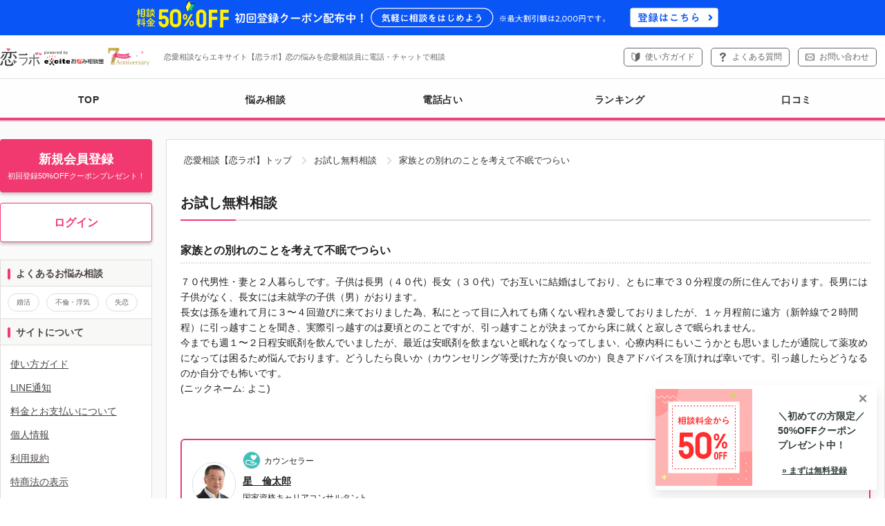

--- FILE ---
content_type: text/html
request_url: https://koilabo.excite.co.jp/freec/1308508/
body_size: 10813
content:
<?xml version="1.0" encoding="UTF-8" ?>
<!DOCTYPE html PUBLIC "-//W3C//DTD XHTML 1.0 Transitional//EN" "http://www.w3.org/TR/xhtml1/DTD/xhtml1-transitional.dtd">
<html xmlns="http://www.w3.org/1999/xhtml" xml:lang="ja" lang="ja" id="app">
<head>
    <meta http-equiv="Content-type" content="text/html; charset=utf-8" />
  <meta http-equiv="Content-language" content="ja" />
  <meta http-equiv="X-UA-Compatible" content="IE=EDGE" />
  <meta http-equiv="Content-Script-Type" content="text/javascript" />

    
        <link rel="canonical" href="https://koilabo.excite.co.jp/freec/1308508/">
  
    <script src="https://cdn-blocks.karte.io/21dbe95e2dd02c9bebde1627e43db7c8/builder.js"></script>
    <meta name="twitter:card" content="summary_large_image">
<title>家族との別れのことを考えて不眠でつらい｜恋愛相談・カウンセリングなら【恋ラボ】</title>
<meta property="og:title" content="家族との別れのことを考えて不眠でつらい" />
<meta name="keywords" content="無料カウンセリング,恋愛相談,恋の悩み,恋ラボ" />
<meta name="description" content="70歳男性の無料相談｜７０代男性・妻と２人暮らしです。子供は長男（４０代）長女（３０代）でお互いに結婚はしており、ともに車で３０分程度の所に住んでおります。長男には子供がなく、長...オンラインカウンセリングサイトの恋ラボはあなたの恋愛相談・恋のモヤモヤ、不安な思い、悩みをすっきりさせる恋愛相談員による電話相談サービスです。無料お試し相談も充実。あなたにあった恋愛相談員が問題解決をサポートします。" />
<meta property="og:description" content="７０代男性・妻と２人暮らしです。子供は長男（４０代）長女（３０代）でお互いに結婚はしており、ともに車で３０分程度の所に住んでおります。長男には子供がなく、長女には未就学の子供（男）がおります。
長女は孫を連れて月に３〜４回遊びに来ておりました為、私にとって目" />
<meta property="og:image" content="https://image.excite.co.jp/jp/lovecon/eximg/ogp/ogp_freec.png" />


      <script type="text/javascript">
  var dataLayer = dataLayer || [];
</script>


  <script type="text/javascript">
    memCheck = "Guest";
    uid = null;
    u_userid = null;
    dataLayer.push({
      'u_userid': u_userid
    });
  </script>


<script type="text/javascript">
  var count_tel = "";
  var count_mail = "";
  
  dataLayer.push({
    'count_tel': count_tel,
    'count_mail': count_mail,
  });
  
</script>


<script type="text/javascript">
  var tracking_ansk = "";
  dataLayer.push({
    'tracking_ansk': tracking_ansk
  });
</script>



<script type="text/javascript">
  var soudan_use_cnt = "";
  dataLayer.push({
    'soudan_use_cnt': soudan_use_cnt
  });
</script>




        
<!-- Google Tag Manager -->
<script>(function(w,d,s,l,i){w[l]=w[l]||[];w[l].push({'gtm.start':
  new Date().getTime(),event:'gtm.js'});var f=d.getElementsByTagName(s)[0],
          j=d.createElement(s),dl=l!='dataLayer'?'&l='+l:'';j.async=true;j.src=
          'https://www.googletagmanager.com/gtm.js?id='+i+dl;f.parentNode.insertBefore(j,f);
          })(window,document,'script','dataLayer','GTM-TWZT9QS');</script>
<!-- End Google Tag Manager -->


    <link rel="shortcut icon" href="//image.excite.co.jp/jp/favicon/lep.ico"/>   <link rel="stylesheet" href="//image.excite.co.jp/jp/lovecon/eximg/css/common.css?f42cf79caf1441e1c42f5b7cd82c3a07" type="text/css" media="screen"/>     <link rel="stylesheet" href="//image.excite.co.jp/jp/lovecon/eximg/css/slick.css?v=f42cf79caf1441e1c42f5b7cd82c3a07" media="print" onload="this.media='all'">

  <link rel="apple-touch-icon" href="//image.excite.co.jp/jp/lovecon/eximg/images/sp/apple-touch-icon.png"/>

                      <link rel="stylesheet" href="//image.excite.co.jp/jp/lovecon/eximg/css/prof_pc.css?f42cf79caf1441e1c42f5b7cd82c3a07" type="text/css" media="screen" />
          <link rel="stylesheet" href="//image.excite.co.jp/jp/lovecon/eximg/css/freec/freec.css?f42cf79caf1441e1c42f5b7cd82c3a07" type="text/css" media="screen" />
          <link rel="stylesheet" href="//image.excite.co.jp/jp/lovecon/eximg/css/column/backnumber.css?f42cf79caf1441e1c42f5b7cd82c3a07" type="text/css" media="screen" />
      
    <script src="https://ajax.googleapis.com/ajax/libs/jquery/1.12.4/jquery.min.js"
          integrity="sha384-nvAa0+6Qg9clwYCGGPpDQLVpLNn0fRaROjHqs13t4Ggj3Ez50XnGQqc/r8MhnRDZ"
          crossorigin="anonymous"></script>
  <script type="text/javascript" src="//image.excite.co.jp/jp/lovecon/eximg/js/tabmenu.js?f42cf79caf1441e1c42f5b7cd82c3a07"></script>
  <script type="text/javascript" src="//image.excite.co.jp/jp/lovecon/eximg/js/load.js?f42cf79caf1441e1c42f5b7cd82c3a07"></script>
  <script type="text/javascript" src="//image.excite.co.jp/jp/lovecon/eximg/js/hogan-3.0.1.js?f42cf79caf1441e1c42f5b7cd82c3a07"></script>
  <script type="text/javascript" src="//image.excite.co.jp/jp/lovecon/eximg/js/pagetop.js?f42cf79caf1441e1c42f5b7cd82c3a07"></script>
  <script type="text/javascript" src="//image.excite.co.jp/jp/lovecon/eximg/js/slick/slick.js?v=f42cf79caf1441e1c42f5b7cd82c3a07"></script>
  <script type="text/javascript" src="//image.excite.co.jp/jp/lovecon/eximg/js/slick/slick_controller.js?v=f42cf79caf1441e1c42f5b7cd82c3a07"></script>
  <script type="text/javascript" src="//image.excite.co.jp/jp/lovecon/eximg/js/jquery.lazyload.min.js?f42cf79caf1441e1c42f5b7cd82c3a07"></script>
  <script type="text/javascript" src="//image.excite.co.jp/jp/lovecon/eximg/js/jquery.lazyload.init.js?f42cf79caf1441e1c42f5b7cd82c3a07"></script>
            <script type="text/javascript" src="//image.excite.co.jp/jp/lovecon/eximg/js/favorite.js?f42cf79caf1441e1c42f5b7cd82c3a07"></script>
      
  <script type="text/javascript">
      var dataLayer = dataLayer || [];
  </script>

    
<script>
    "use strict";

    var root_domain = 'https://koilabo.excite.co.jp/';
    var img_url = '//image.excite.co.jp/jp/lovecon/eximg/';
    var prof_img_url = '//image.excite.co.jp/jp/soudan/photo/';
    var cate_tree_url = '//soudanapi.excite.co.jp/';

    var h_cate = '';
    var s_cate = '';

    var ansk = '';

    var cate_rel = {};
    var ans_data = {};
    var prof_list = {};
    var cate_list = {};
    var h_data = {};
    var cur_data = {};
    var inner = "";

    var cur_anss = {};
    var i_url = "";
</script>

      <script>
      ;
</script>

    
    <link rel="start" href="https://koilabo.excite.co.jp/" />
  <link rel="help" href="https://koilabo.excite.co.jp/help/welcome/" />

    </head>
<body>
<!-- Google Tag Manager (noscript) -->
<noscript><iframe src="https://www.googletagmanager.com/ns.html?id=GTM-TWZT9QS" height="0" width="0" style="display:none;visibility:hidden"></iframe></noscript>
<!-- End Google Tag Manager (noscript) -->
<script src="https://cdn.optimizely.com/js/6265550913.js"></script>

<div id="wrapper">
  

    <div class="header-bnr-coupon-membership-benefits">
    <a href="https://koilabo.excite.co.jp/regist/menu/" class="gtm_header_bnr_coupon_membership_benefits"><img src="//image.excite.co.jp/jp/lovecon/eximg/images/bn/bnr_coupon_membership_benefits.svg" alt="相談料金50%OFF初回登録クーポン配布中！気軽にはじめよう ※最大割引額は2,000円です。登録はこちら" width="1098" height="44" loading="eager" decoding="sync"></a>
  </div>
<div id="exHeader">
  <div id="exHeaderInner">
    <div class="headerLeft" id="exSiteID">
      <ul id="exLogo">
                                <li id="logokoilabo"><a href="https://koilabo.excite.co.jp/"><img src="//image.excite.co.jp/jp/lovecon/eximg/images/anniversary/7th/logo_koilabo_7th_pc.svg" width="329" height="58" alt="恋愛相談・恋の悩み｜エキサイト【恋ラボ】" /></a></li>

                          <li id="exDescription"><div>恋愛相談ならエキサイト【恋ラボ】恋の悩みを恋愛相談員に電話・チャットで相談</div></li>
              </ul>
    </div>
          <div class="headerRight headerTel">
        <ul id="exControl" class="hList">
          <li><a href="https://koilabo.excite.co.jp/help/welcome/" class="btn-contact-guide gtm_header_help">使い方ガイド</a></li>
          <li><a href="https://supportcenter.excite.co.jp/portal/ja/kb/koilabo" target="_blank" class="btn-contact-faq gtm_header_faq">よくある質問</a></li>
          <li><a href="https://supportcenter.excite.co.jp/portal/ja/newticket?departmentId=2965000000246395" target="_blank" class="btn-contact-mail gtm_header_contact">お問い合わせ</a></li>
        </ul>
      </div>
      </div>
</div>
<div id="global-navi">
  <div id="menu-wrap" class="animation_on">    <div class="hr"></div>
    <ul>
      <li>
        <a href="https://koilabo.excite.co.jp/" class="gtm_nav_top">
          TOP
        </a>
      </li>
      <li>
        <a href="https://koilabo.excite.co.jp/prof/" class="gtm_nav_prof">
          悩み相談
        </a>
      </li>
      <li>
        <a href="https://koilabo.excite.co.jp/prof/fortune/" class="gtm_nav_prof-fortune">
            電話占い
        </a>
      </li>
      <li>
        <a href="https://koilabo.excite.co.jp/ranking/trend/" class="gtm_nav_ranking">
          ランキング
        </a>
      </li>
      <li>
        <a href="https://koilabo.excite.co.jp/rev/" class="gtm_nav_rev">
          口コミ
        </a>
      </li>
                      </ul>
  </div>
</div>



  <div id="contents">
    <div id="main-contents">
        <div>
    <ol class="breadcrumbs">
                        <li><a href="/" class="breadcrumbs-home">恋愛相談【恋ラボ】トップ</a></li>
                                <li><a href="/freec/">お試し無料相談</a></li>
                    <li>家族との別れのことを考えて不眠でつらい</li>
    </ol>
  </div>
          


<div class="sec-inner">
  <div class="ttl-lead-border">お試し無料相談</div>
  <div class="freec-detail-wrap">
    <h1 class="freec-ttl">家族との別れのことを考えて不眠でつらい</h1>
    
        <p>７０代男性・妻と２人暮らしです。子供は長男（４０代）長女（３０代）でお互いに結婚はしており、ともに車で３０分程度の所に住んでおります。長男には子供がなく、長女には未就学の子供（男）がおります。<br />
長女は孫を連れて月に３〜４回遊びに来ておりました為、私にとって目に入れても痛くない程れき愛しておりましたが、１ヶ月程前に遠方（新幹線で２時間程）に引っ越すことを聞き、実際引っ越すのは夏頃とのことですが、引っ越すことが決まってから床に就くと寂しさで眠られません。<br />
今までも週１〜２日程安眠剤を飲んでいましたが、最近は安眠剤を飲まないと眠れなくなってしまい、心療内科にもいこうかとも思いましたが通院して薬攻めになっては困るため悩んでおります。どうしたら良いか（カウンセリング等受けた方が良いのか）良きアドバイスを頂ければ幸いです。引っ越したらどうなるのか自分でも怖いです。<br />
(ニックネーム: よこ)</p>

    <div class="freec-user">
      <p class="icon">
        <img src="//image.excite.co.jp/jp/lovecon/eximg/images/icon-men.svg" alt="男性" width="18" height="18" loading="lazy" decoding="async">      </p>
      <p>2017年3月23日</p>
              <p>70歳</p>
              <p>男性</p>
    </div>
  </div>

    <div class="freec-answer-wrap">
                <div class="answer-counselor-top">
        <div class="upper">
          <div class="photo"><img src="//image.excite.co.jp/jp/soudan/photo/126/1267420_160.jpg" alt="星　倫太郎" width="160" height="192" loading="eager" decoding="sync"></div>
          <div class="content">
                          <p class="prof-icon icon-counselor"><img class="icon" src="//image.excite.co.jp/jp/lovecon/eximg/images/icon-type-counselor.svg" alt="" width="28" height="28" loading="eager" decoding="sync">カウンセラー</p>
                        <p class="weight"><a href="https://koilabo.excite.co.jp/prof/1267420/" class="gtm_freec_detail_prof_top">星　倫太郎</a></p>
                                      <ul class="list-licence">
                                                                        <li>国家資格キャリアコンサルタント</li>
                                                                                          <li>産業カウンセラー</li>
                                                                                                                                                                                                                                                                                                                                                                                                                            </ul>
                      </div>
        </div>
                          <p class="career overflow-3line">＜学歴＞　西南学院大学　　　　<br />
<br />
＜職歴＞<br />
<br />
・石油商社（営業関係)…海賊と呼ばれた創業者の精神の元で働く<br />
<br />
・リゾート（広報、国際など）…メディアの取材、トトロなどの着ぐるみ経験も<br />
<br />
・公共施設（事業、広報など）…コンサート企画、広報など<br />
　　　　　<br />
　現：カウンセリングルーム佐世保　代表</p>
          <p class="link-more"><a href="https://koilabo.excite.co.jp/prof/1267420/" class="gtm_freec_detail_career">続きを読む</a></p>
              </div>
    
        <p class="sr">恋愛相談員の回答</p>
    <p class="ttl-answer">家族との別れからくる不安、不眠に対応するには</p>
        <div class="answer-content">
      よこさん、はじめまして、メール相談ありがとうございます。<br />
よこさんは、これまで近所にお子さん、お孫さんが住んであったのにお孫さんとともに娘さんが引っ越すことが決まったころから寂しさで眠れないほど、しんどく苦しんであられるんですね。お辛い心中お察しします。<br />
そのうえで、こちらに相談されましたよこさんは、ご自身のことだけでなく娘さんやお孫さんへのお気持ちは、愛情あふれる優しさでむすばれていたご家族なんですね。<br />
だからこそ、ご自身も何とかしないといけないとの行動は「勇気」をもって相談されましたことを感じます<br />
よこさんが持たれてあるこの「優しさ」「勇気」が今の問題を解決させるカギとなられると思います。<br />
<br />
さて、娘さん、お孫さんのお引越し前なのに引越後のことを考えてしまい強いストレスで急激な喪失感を感じられてあるんですね。<br />
人間の幸せ感は、どんなにお金もちでも、地位が高くても睡眠、食欲、愛情の人間の生理的欲求がみたされないと不安や恐怖感がおきるとされています。<br />
その大切な愛情がいわば失われそうになり、睡眠まで不安定に感じられるんですね。<br />
その辛い、悲しい、寂しいの感情を家族の方にみせたくないしられたくないという感情もあられませんか？<br />
メールには記載されてませんが、よこさん自身がお子さんの頃か、過去の出来事に、ご家族、親しいとの何らかのお別れに強いショックがあられませんでしたか？<br />
ストレスの中でも数値てきに強く上位とされるのは家族との別れでもあります。<br />
そのショックなどが過去にあり、強いと、人は、同じような状況を察知するとそれを防衛しようとする働きが、人間の安全装置として脳（扁桃体とよばれるものが反応）にありますのでそこが強く反応すると、交感神経が過敏になり血圧があがったりして防戦体制になります。<br />
そうすると、４６時中愛するものを失わないように身体を休めなく活動するために、眠りに入っても、その時に愛するものが失われてはいけないためにいざというときは起きないといけないという状態が無意識で続き、眠りが浅くなり、睡眠不足になるのです。<br />
あまりにもショックが強いと無意識に記憶を閉じこめられているときもありますので場合によってはヒプノ（催眠）セラピーによる子供のときの感情の解放も選択肢になります。<br />
もちろん記憶があられれば、そこのところをカウンセラーと一緒に気持ちの解放へとされてはいかがでしょうか<br />
<br />
お薬が必要かどうかは医師でないと診断できませんがカウンセリングなどを通じてワークなどをとりいれていかれることも選択肢です。<br />
カウンセリングで今の状況をこういうことから寂しく感じるのかなと認知されることで、安全装置のスイッチが緊張状態に入るのを緩めてレベルを下げることができると脳が「こんなに安全装置のスイッチをいれる必要ない」と明らかにできてきます。<br />
その状態を受け入れることができるようになれて、この調子でいけば少しは楽にこなせるのかなと意識ができるようになるとお薬も必要でなくなるかたもおられます。<br />
<br />
今の状況ですと、周囲の優しい言葉でも、脳がネガティブに変換していくほどの状況が伺えます。<br />
そういう感情がおきることもある、おきたときはその感情を「ワナ」ととらえて、「ワナはなし、ストップ」と、ご自身を客観的にとらえる瞬間をもたれると、そこから「今からどうする」という行動へ切り替えやすくなります。<br />
<br />
まずは、高ぶった交感神経を持続させない、それをおさえる自律神経の副交感神経を優位にすることに関わるワークの行動をお勧めします。<br />
できれば交感神経を安定させる腹式呼吸を基本に、カウンセリングなどで、感情をリセットする「マインドフルネスネス」で「無」という状態を感じられること（仏教では「空」＝こだわらない感覚ともや、恐怖や不安感情を回避する「ストレスコーピング」のワークなども選択肢としてみてください。<br />
自己催眠としての自律訓練法など、誘眠のワークもあります。<br />
<br />
頓服的なことばとしましては「怖くない」、「（いつでも）会える」、「大丈夫」の３つを何度も繰り返して、おまじないみたいに<br />
されるのもお試しください。<br />
<br />
また、今はテレビ画面ほどの電話も可能ですのでいつでも近くに感じられる環境もご家族のかたと相談されてはいかがでしょうか<br />
<br />
いただきましたメールからまず、よこさんがご自身に「優しさ」「勇気」をもってできることの一部で申し訳ありませんが書かせていただきました。<br />
このメールが不眠などのよこさんの不安解決への一歩になれば幸いです。<br />
メール相談ありがとうございました。<br />
<br />
　                      </div>
  </div>
</div>


<div class="sec-inner">
      <h3 class="ttl-lead-border">回答した恋愛相談員</h3>
  
        

<div class="answer-counselor-prof">
    <p class="photo"><img src="//image.excite.co.jp/jp/soudan/photo/126/1267420_160.jpg" alt="星　倫太郎"></p>
  <div class="content">
        <div class="col">
            <div class="label-status-wrap">
      <p class="label-status staOut">退席中</p>
        <p class="label-status staRe">予約可</p>
        <p class="label-status staRe">メール相談受付中</p>
  </div>              <p class="prof-icon icon-counselor"><img class="icon" src="//image.excite.co.jp/jp/lovecon/eximg/images/icon-type-counselor.svg" alt="" width="28" height="28" loading="eager" decoding="sync">カウンセラー</p>
            <p class="name"><a href="https://koilabo.excite.co.jp/prof/1267420/" class="gtm_freec_detail_counselor">星　倫太郎</a></p>
      <p class="sub-data">相談件数：<span class="num">6,581</span>件　口コミ：<a href="https://koilabo.excite.co.jp/rev/?ansk=1267420" class="gtm_freec_detail_rev"><span class="num">73</span>件</a></p>
    </div>

    <div class="col">
            <div class="price-wrap">
        <p class="price-text tel">電話相談：
                      <span class="num">209</span><span class="unit">円/1分</span>
                  </p>
        <p class="price-text chat none">チャット相談：
                      <span class="none-text">ー</span>
                  </p>
        <p class="price-text mail">メール相談：
                      <span class="num">3,300</span><span class="unit">円/1通</span>
                  </p>
      </div>
    </div>
  </div>
</div>  
  <div class="alert-danger">
    <p>お試し無料相談は、皆さまからご投稿いただいた中から一部をお選びし、恋愛相談員が文面でお答えしたものです。<br><strong>実際の電話相談は有料となります</strong>ので、ご了承ください。</p>
  </div>


        <div class="btn-wrap-more">
      <p class="c mB5">お試し無料相談をお申込みするには会員登録（無料）が必要です</p>
      <a class="gtm_freec_regist-btn btn-def btn-pink" href="https://koilabo.excite.co.jp/regist/menu/">新規会員登録</a>
    </div>
  </div>


<div class="sec-inner">
  <h2 class="ttl-lead-border">この恋愛相談員の他の相談</h2>
  <ul class="list-freec-similar">
          <li>
        <div class="freec-user">
          <p class="icon">
            <img src="//image.excite.co.jp/jp/lovecon/eximg/images/icon-woman.svg" alt="女性" width="18" height="18" loading="lazy" decoding="async">          </p>
          <p>2019年9月17日</p>
                      <p>53歳</p>
                      <p>女性</p>

        </div>
        <h3><a href="https://koilabo.excite.co.jp/freec/1513009/">不倫が奥さんにばれたけど彼の今の心理が知りたい</a></h3>
      </li>
          <li>
        <div class="freec-user">
          <p class="icon">
            <img src="//image.excite.co.jp/jp/lovecon/eximg/images/icon-woman.svg" alt="女性" width="18" height="18" loading="lazy" decoding="async">          </p>
          <p>2019年9月11日</p>
                      <p>29歳</p>
                      <p>女性</p>

        </div>
        <h3><a href="https://koilabo.excite.co.jp/freec/1512508/">セックスレスからの自己否定から普段どおりの生活へ戻すには</a></h3>
      </li>
          <li>
        <div class="freec-user">
          <p class="icon">
            <img src="//image.excite.co.jp/jp/lovecon/eximg/images/icon-woman.svg" alt="女性" width="18" height="18" loading="lazy" decoding="async">          </p>
          <p>2018年10月18日</p>
                      <p>42歳</p>
                      <p>女性</p>

        </div>
        <h3><a href="https://koilabo.excite.co.jp/freec/1447808/">W不倫、執着、依存に苦しんで</a></h3>
      </li>
          <li>
        <div class="freec-user">
          <p class="icon">
            <img src="//image.excite.co.jp/jp/lovecon/eximg/images/icon-woman.svg" alt="女性" width="18" height="18" loading="lazy" decoding="async">          </p>
          <p>2018年9月21日</p>
                      <p>24歳</p>
                      <p>女性</p>

        </div>
        <h3><a href="https://koilabo.excite.co.jp/freec/1441808/">彼がいるのに他にセックスを求めてやめられなくて辛い</a></h3>
      </li>
          <li>
        <div class="freec-user">
          <p class="icon">
            <img src="//image.excite.co.jp/jp/lovecon/eximg/images/icon-woman.svg" alt="女性" width="18" height="18" loading="lazy" decoding="async">          </p>
          <p>2018年3月13日</p>
                      <p>24歳</p>
                      <p>女性</p>

        </div>
        <h3><a href="https://koilabo.excite.co.jp/freec/1394608/">別れた不倫相手に会いたい、切り替えたいが、前に進めない</a></h3>
      </li>
          <li>
        <div class="freec-user">
          <p class="icon">
            <img src="//image.excite.co.jp/jp/lovecon/eximg/images/icon-woman.svg" alt="女性" width="18" height="18" loading="lazy" decoding="async">          </p>
          <p>2017年8月8日</p>
                      <p>37歳</p>
                      <p>女性</p>

        </div>
        <h3><a href="https://koilabo.excite.co.jp/freec/1338808/">仕事が忙しいが、幸せな結婚、恋人が欲しいとあせり</a></h3>
      </li>
          <li>
        <div class="freec-user">
          <p class="icon">
            <img src="//image.excite.co.jp/jp/lovecon/eximg/images/icon-woman.svg" alt="女性" width="18" height="18" loading="lazy" decoding="async">          </p>
          <p>2017年7月4日</p>
                      <p>41歳</p>
                      <p>女性</p>

        </div>
        <h3><a href="https://koilabo.excite.co.jp/freec/1330211/">セックスレスでご主人から離婚といわれてどうしたらいいか</a></h3>
      </li>
      </ul>
</div>

<div class="sec-inner">
  <p class="ttl-lead-border">恋愛相談・恋のお悩み、お答えします</p>
  <ul class="list-column-backnumber">
      <li>
      <a href="https://koilabo.excite.co.jp/column/032/" class="backnumber-link gtm_column_backnumber_032">
        <div class="img"><img src="//image.excite.co.jp/jp/lovecon/eximg/images/column/032/backnumber-column_32.jpg" alt="片思い中の女性からデリカシーがないと言われてしまいましたのサムネ画像" width="128" height="128" loading="lazy" decoding="async"></div>
        <div class="content">
          <p class="ttl-column-backnumber">片思い中の女性からデリカシーがないと言われてしまいました</p>
          <p class="name">伊藤 憲治</p>
        </div>
      </a>
    </li>
      <li>
      <a href="https://koilabo.excite.co.jp/column/031/" class="backnumber-link gtm_column_backnumber_031">
        <div class="img"><img src="//image.excite.co.jp/jp/lovecon/eximg/images/column/031/backnumber-column_31.jpg" alt="彼女に元カレから連絡がくるのが嫌ですのサムネ画像" width="128" height="128" loading="lazy" decoding="async"></div>
        <div class="content">
          <p class="ttl-column-backnumber">彼女に元カレから連絡がくるのが嫌です</p>
          <p class="name">古川 真衣</p>
        </div>
      </a>
    </li>
      <li>
      <a href="https://koilabo.excite.co.jp/column/030/" class="backnumber-link gtm_column_backnumber_030">
        <div class="img"><img src="//image.excite.co.jp/jp/lovecon/eximg/images/column/030/backnumber-column_30.jpg" alt="喧嘩ですぐ別れ話をしてしまいますのサムネ画像" width="128" height="128" loading="lazy" decoding="async"></div>
        <div class="content">
          <p class="ttl-column-backnumber">喧嘩ですぐ別れ話をしてしまいます</p>
          <p class="name">伊藤 憲治</p>
        </div>
      </a>
    </li>
      <li>
      <a href="https://koilabo.excite.co.jp/column/029/" class="backnumber-link gtm_column_backnumber_029">
        <div class="img"><img src="//image.excite.co.jp/jp/lovecon/eximg/images/column/029/backnumber-column_29.jpg" alt="彼氏がマザコンかもしれませんのサムネ画像" width="128" height="128" loading="lazy" decoding="async"></div>
        <div class="content">
          <p class="ttl-column-backnumber">彼氏がマザコンかもしれません</p>
          <p class="name">古川 真衣</p>
        </div>
      </a>
    </li>
      <li>
      <a href="https://koilabo.excite.co.jp/column/028/" class="backnumber-link gtm_column_backnumber_028">
        <div class="img"><img src="//image.excite.co.jp/jp/lovecon/eximg/images/column/028/backnumber-column_28.jpg" alt="他人に興味がない彼氏との付き合い方に悩んでいますのサムネ画像" width="128" height="128" loading="lazy" decoding="async"></div>
        <div class="content">
          <p class="ttl-column-backnumber">他人に興味がない彼氏との付き合い方に悩んでいます</p>
          <p class="name">古川 真衣</p>
        </div>
      </a>
    </li>
  </ul>
<div class="btn-wrap mT30">
  <a href="https://koilabo.excite.co.jp/column/" class="btn-def btn-pink-border gtm_column_backnumber_more">もっと見る</a>
</div></div>
    </div><!-- /main-contents -->
    <ul class="sidearea">
          <div id="btn-group">
  <ul class="list-top-btn">
    <li>
      <a href="https://koilabo.excite.co.jp/regist/menu/" class="btn-def btn-pink btn-top-regist gtm_register_left">
        <span>新規会員登録</span>
        <span class="sub">初回登録50%OFFクーポンプレゼント！</span>
      </a>
    </li>
    <li><a href="https://koilabo.excite.co.jp/login/?_ru=https%3A%2F%2Fkoilabo.excite.co.jp%2Ffreec%2F1308508%2F" class="btn-def btn-pink-border btn-top-login gtm_login_left">ログイン</a></li>
  </ul>
</div>   </ul>

<div id="sidebar">
    
  
  <div class="side-ttl">よくあるお悩み相談</div>
  <div class="category-tag">
    <ul>
              <li>
          <a href="https://koilabo.excite.co.jp/prof/?category=11" class="gtm_sidebar_category">婚活</a>
        </li>
              <li>
          <a href="https://koilabo.excite.co.jp/prof/?category=12" class="gtm_sidebar_category">不倫・浮気</a>
        </li>
              <li>
          <a href="https://koilabo.excite.co.jp/prof/?category=66" class="gtm_sidebar_category">失恋</a>
        </li>
          </ul>
  </div>

    
  <div class="side-ttl">サイトについて</div>
  <ul class="local-navi">
    <li><a href="https://koilabo.excite.co.jp/help/welcome/" class="gtm_sidebar_help_welcome">使い方ガイド</a></li>
    <li><a href="https://koilabo.excite.co.jp/help/line/" class="gtm_sidebar_line">LINE通知</a></li>
    <li><a href="https://koilabo.excite.co.jp/help/charge/" class="gtm_sidebar_help_charge">料金とお支払いについて</a></li>
    <li><a href="https://koilabo.excite.co.jp/help/privacy/" class="gtm_sidebar_privacy">個人情報</a></li>
    <li><a href="https://koilabo.excite.co.jp/help/disclaimer/" class="gtm_sidebar_disclaimer">利用規約</a></li>
    <li><a href="https://koilabo.excite.co.jp/help/tokusyoho/" class="gtm_sidebar_tokusyoho">特商法の表示</a></li>
    <li><a href="https://cookie.excite.co.jp/" class="gtm_sidebar_cookie">情報取得について</a></li>
    <li><a href="https://supportcenter.excite.co.jp/portal/ja/kb/koilabo" class="gtm_sidebar_help">よくあるご質問</a></li>
    <li><a href="https://supportcenter.excite.co.jp/portal/ja/newticket?departmentId=2965000000246395" target="_blank" class="gtm_sidebar_help_contact">お問い合わせ</a></li>
    <li><a href="https://koilabo.excite.co.jp/help/koubo/" class="gtm_sidebar_recruit">恋愛相談員募集</a></li>
  </ul>

    </div><!-- /sidebar -->  </div><!-- /contents -->
</div><!-- /wrapper -->


  <div class="footerTel supTel">
    <div class="content">
      <p class="head"><img src="//image.excite.co.jp/jp/lovecon/eximg/images/icon_contact_operator_black.svg" alt="" width="25" height="26" loading="lazy" decoding="async">お問い合わせ</p>
      <div class="content-item">
        <p class="contact-tel">03-6625-8229<span class="sub">（10時～翌2時）</span></p>
        <p class="contact-mail"><a href="https://supportcenter.excite.co.jp/portal/ja/newticket?departmentId=2965000000246395" target="_blank" class="btn-def gtm_footer_contact-mail"><img src="//image.excite.co.jp/jp/lovecon/eximg/images/icon_contact_mail.svg" alt="" width="14" height="15" loading="lazy" decoding="async">メールでのお問い合わせ<span class="sub">（24時間）</span></a></p>
      </div>
    </div>
  </div>
<div id="exFooter">
    <div class="footer-item">
    <ul class="footer-text-link">
      <li><a href="https://info.excite.co.jp/corp.html" class="gtm_nav_footer_corporate">会社情報</a></li>
      <li><a href="https://koilabo.excite.co.jp/help/disclaimer/" class="gtm_nav_footer_disclaimer">利用規約</a></li>
      <li><a href="https://info.excite.co.jp/top/protection/privacy.html" class="gtm_nav_footer_policy">プライバシーポリシー</a></li>
      <li><a href="https://koilabo.excite.co.jp/help/privacy/" class="gtm_nav_footer_privacy">個人情報保護</a></li>
      <li><a href="https://supportcenter.excite.co.jp/portal/ja/kb/koilabo" class="gtm_nav_footer_help">ヘルプ</a></li>
      <li><a href="https://supportcenter.excite.co.jp/portal/ja/newticket?departmentId=2965000000246395" target="_blank" class="gtm_nav_footer_contact">お問い合わせ</a></li>
    </ul>
    <div class="footer-sns">
      <ul class="list-sns">
        <li>
          <a href="https://twitter.com/koilabo_excite" target="_blank" class="gtm_footer_twitter">
            <img src="//image.excite.co.jp/jp/lovecon/eximg/images/icon-sns-x.svg" alt="X" width="22" height="22" loading="lazy" decoding="async">
          </a>
        </li>
        <li>
          <a href="https://lin.ee/qmckfxw" target="_blank" class="gtm_footer_line">
            <img src="//image.excite.co.jp/jp/lovecon/eximg/images/icon-sns-line.svg" alt="LINE" width="22" height="22" loading="lazy" decoding="async">
          </a>
        </li>
      </ul>
    </div>
  </div>
  <div class="footer-company">
    <p>エキサイト株式会社 TEL：03-6625-8229</p>
  </div>
  <div id="copyright"> 
    <address id="exciteCopyRight">
    Copyright &copy; 1997-<script type="text/javascript">myDate = new Date() ;myYear = myDate.getFullYear ();document.write(myYear);</script> Excite Japan Co., Ltd. All Rights Reserved.
    </address>
  </div>
</div>
<p id="page-top" style="display: block;"><a href="#exHeader"></a></p>
</body>

</html>

--- FILE ---
content_type: text/css
request_url: https://image.excite.co.jp/jp/lovecon/eximg/css/common.css?f42cf79caf1441e1c42f5b7cd82c3a07
body_size: 13982
content:
@charset "utf-8";

/* お悩みをベースにしたcss */

body,
dl,
dt,
dd,
ul,
ol,
li,
h1,
h2,
h3,
h4,
h5,
h6,
pre,
code,
form,
fieldset,
legend,
input,
textarea,
p,
blockquote,
th,
td {
  padding: 0;
  margin: 0;
  font-size: 100%;
  zoom: 1;
}

div {
  padding: 0;
  margin: 0;
  font-size: 100%;
}

h1,
h2,
h3 {
  font-weight: bold;
}

table {
  font-size: 100%;
  font-size: inherit;
  border-collapse: collapse;
  border-spacing: 0;
}

li {
  list-style: none;
  zoom: normal;
}

img {
  border: 0;
  vertical-align: baseline;
}

input,
textarea {
  font-family: inherit;
  font-size: inherit;
  font-weight: inherit;
}

input {
  border: none;
}

body {
  margin: 0;
  padding: 0;
  color: #212121;
  font-weight: 400;
  font-family: "メイリオ", Meiryo, "ヒラギノ角ゴ Pro W3", "Hiragino Kaku Gothic Pro", Osaka, "ＭＳ Ｐゴシック", "MS PGothic", sans-serif;
  font-size: 14px;
  line-height: 1.6;
}

*,
*::after,
*::before {
  box-sizing: border-box;
}

a {
  color: #0b8aff;
  text-decoration: underline;
  overflow: hidden;
}

a:hover {
  text-decoration: none;
}

a[target="_blank"] .icon-blank {
  display: inline-block;
  vertical-align: -2px;
  margin-left: 5px;
}

a[target="_blank"] .icon-blank img {
  width: 13px;
}

/* clearfix */
.cf::after {
  content: "";
  display: block;
  clear: both;
}

/* support class */
.fL { float: left; }
.fR { float: right; }
.mT2 { margin-top: 2px; }
.mT5 { margin-top: 5px; }
.mT10 { margin-top: 10px; }
.mT15 { margin-top: 15px; }
.mT20 { margin-top: 20px; }
.mT30 { margin-top: 30px; }
.mB5 { margin-bottom: 5px; }
.mB10 { margin-bottom: 10px; }
.mB15 { margin-bottom: 15px; }
.mB20 { margin-bottom: 20px; }
.mB30 { margin-bottom: 30px; }
.pT5 { padding-top: 5px; }
.pT10 { padding-top: 10px; }
.pT15 { padding-top: 15px; }
.pT20 { padding-top: 20px; }
.pT30 { padding-top: 30px; }
.pB5 { padding-bottom: 5px; }
.pB10 { padding-bottom: 10px; }
.pB15 { padding-bottom: 15px; }
.pB20 { padding-bottom: 20px; }
.pB30 { padding-bottom: 30px; }
.m5 { margin: 5px; }
.m10 { margin: 10px; }
.m15 { margin: 15px; }
.m20 { margin: 20px; }
.m30 { margin: 30px; }
.p5 { padding: 5px; }
.p10 { padding: 10px; }
.p15 { padding: 15px; }
.p20 { padding: 20px; }
.p30 { padding: 30px; }
.lr { font-size: larger; }
.xr { font-size: x-large; }
.xl { font-size: xx-large; }
.sr { font-size: 12px; }
.xm { font-size: x-small; }
.weight { font-weight: bold; }
.relative { position: relative; }

.nonetext {
  font-size: 1px;
  line-height: 1px;
  text-indent: -99999px;
  overflow: hidden;
  outline: none;
  text-align: center;
}

.c { text-align: center !important; }
.r { text-align: right !important; }
.l { text-align: left !important; }
.fs8 { font-size: 8px; }
.fs10 { font-size: 10px; }
.fs14 { font-size: 14px; }
.d-block { display: block; }

/* color */
.red { color: #e74c3c; }
.blue { color: #42a5f5; }
.pink { color: #f06292; }

/* link */
a.hover:hover {
  filter: alpha(opacity=80);
  -moz-opacity: 0.8;
  opacity: 0.8;
}

a.link-text {
  color: #212121;
}

a.link-text-pink {
  color: #f13970;
}

a.link-text-pink .icon {
  margin-right: 5px;
  vertical-align: -3px;
}

/* リンクアイコン矢印 */
a.link-icon-after {
  padding-right: 2px;
}

a.link-icon-after::after {
  content: "";
  display: inline-block;
  width: 7px;
  height: 11px;
  background: url("../images/icon-link-arrow.svg") no-repeat right center;
  background-size: contain;
  margin-left: 5px;
  vertical-align: -1px;
}

a.link-icon-after.sr::after {
  width: 6px;
  height: 10px;
}

input.link-icon-after {
  background: url("../images/icon-link-arrow.svg") no-repeat right center;
  color: #0b8aff;
  padding-right: 12px;
  cursor: pointer;
}

input.link-icon-after:hover {
  opacity: 0.8;
}

/* 別タブリンクアイコン */
a.link-icon-after.icon-after-blank::after {
  width: 13px;
  height: 13px;
  background: url("../images/icon-link-blank-blue.svg") no-repeat right center;
  background-size: contain;
  vertical-align: -0.1em;
}

/* etc */
.arrow01 {
  position: relative;
  display: inline-block;
  padding: 0 0 0 19px;
  color: #000;
  vertical-align: middle;
  text-decoration: none;
  font-size: 15px;
}

.arrow01::before,
.arrow01::after {
  position: absolute;
  top: 0;
  bottom: 1px;
  left: 0;
  margin: auto;
  content: "";
  vertical-align: middle;
}

.chevron-circle-right::before {
  width: 15px;
  height: 15px;
  border-radius: 50%;
  background: #ba2d65;
}

.chevron-circle-right::after {
  left: 4px;
  width: 4px;
  height: 4px;
  border-top: 1px solid #fff;
  border-right: 1px solid #fff;
  -webkit-transform: rotate(45deg);
  transform: rotate(45deg);
}

.underline {
  text-decoration: underline;
}

/* 三点リーダー */
.overflow-1line {
  overflow: hidden;
  display: block;
  text-overflow: ellipsis;
  white-space: nowrap;
}

.overflow-2line {
  overflow: hidden;
  display: -webkit-box;
  -webkit-box-orient: vertical;
  -webkit-line-clamp: 2;
}

.overflow-3line {
  overflow: hidden;
  display: -webkit-box;
  -webkit-box-orient: vertical;
  -webkit-line-clamp: 3;
}

.overflow-4line {
  overflow: hidden;
  display: -webkit-box;
  -webkit-box-orient: vertical;
  -webkit-line-clamp: 4;
}

.text-note {
  color: #666;
}

.caution-10pt {
  font-size: 10px;
}

/* 404 not found */
.not-found-head {
  margin-bottom: 30px;
  text-align: center;
}

.not-found-done {
  font-size: 18px;
}

/* =========================================================
   Background Color
========================================================= */
.bg-pink { background: #fff2f4; }

/* =========================================================
 Font Color
========================================================= */
.fcolor-textprimary {
  color: #616161;
}

.fcolor-highlight {
  color: #f2185a;
}

.fcolor-alert {
  color: #f50505;
}

.fcolor-blue {
  color: #5c86f2;
}

.box-alert-border {
  border: 1px solid #f50505;
  border-radius: 5px;
  padding: 12px 14px;
}

.text-alert-icon {
  color: #f50505;
  padding-left: 20px;
  position: relative;
}

.text-alert-icon::before {
  content: "";
  width: 15px;
  height: 13px;
  background: url("../images/icon-alert.svg") no-repeat;
  position: absolute;
  top: 4px;
  left: 0;
}

.text-alert-icon-sub {
  padding-left: 20px;
  position: relative;
}

.text-alert-icon-sub::before {
  content: "";
  width: 15px;
  height: 13px;
  background: url("../images/icon-alert-sub.svg") no-repeat;
  position: absolute;
  top: 4px;
  left: 0;
}

.text-dot-indent {
  padding-left: 1em;
}

.text-dot-indent::before {
  content: "・";
  display: inline-block;
  margin-left: -1em;
}

.call_back {
  display: none;
}

/* =========================================================
 Header Footer
========================================================= */
#exHeader {
  width: 100%;
  background: #fff;
  border-bottom: solid 1px #dededa;
  overflow: hidden;
  font-size: 12px;
}

#exHeaderInner {
  display: flex;
  flex-wrap: wrap;
  justify-content: space-between;
  width: 1280px;
  padding: 1px 0;
  margin: 0 auto;
  position: relative;
}

#exHeaderInner > .headerLeft {
  width: 700px;
}

#exHeaderInner > .headerRight {
  display: flex;
  flex-wrap: wrap;
  align-items: center;
  justify-content: flex-end;
  width: 560px;
}

#exSiteID {
  width: 100%;
}

#exLogo {
  display: flex;
  flex-wrap: wrap;
  align-items: center;
}

#exDescription {
  margin-left: 20px;
}

#exDescription h1,
#exDescription div {
  font-weight: normal;
  font-size: 11px;
  color: #666;
}

#logokoilabo a {
  display: block;
  margin: 10px 0;
}

#logokoilabo a img {
  width: 217px;
  height: 40px;
}

.supTel {
  color: #777;
  font-size: 14px;
}

.supTel > .head {
  font-size: 14px;
  position: relative;
}

.supTel > .head::before {
  content: "";
  display: inline-block;
  width: 19px;
  height: 20px;
  background: url("../images/icon_contact_operator.svg") no-repeat;
  margin-right: 8px;
  vertical-align: middle;
}

.supTel .time {
  display: inline-block;
  font-size: 11px;
  font-weight: normal;
  margin-right: 5px;
}

.supTel .tel {
  font-size: 15px;
  font-weight: bold;
}

#exControl a[class^=btn-contact] {
  display: inline-block;
  border: 1px solid #666;
  border-radius: 5px;
  color: #666;
  font-size: 12px;
  padding: 5px 10px 6px 30px;
  line-height: 1.2;
}

#exControl a[class^=btn-contact]:hover {
  text-decoration: none;
  opacity: 0.8;
}

#exControl .btn-contact-guide {
  background: url("../images/icon_contact_guide.svg") no-repeat 10px center;
  background-size: 13px auto;
}

#exControl .btn-contact-faq {
  background: url("../images/icon_contact_faq.svg") no-repeat 10px center;
  background-size: 13px auto;
}

#exControl .btn-contact-mail {
  background: url("../images/icon_contact_mail.svg") no-repeat 10px center;
  background-size: 13px auto;
}

.supTel .hList {
  display: flex;
  flex-wrap: wrap;
  align-items: center;
  margin-left: 0;
}

.supTel .hList > li {
  float: none;
}

#exControl {
  margin-left: 15px;
}

#exControl a {
  text-decoration: none;
  color: #212121;
}

#exControl a:hover {
  text-decoration: underline;
}

#exControl li.home {
  padding-left: 22px;
  border: none;
  background: url(//image.excite.co.jp/jp/share/images/icon_home.gif) no-repeat left top;
  font-weight: bold;
}

.hList li {
  display: block;
  float: left;
  padding-right: 8px;
  margin-right: 4px;
}

/* フッター */
#exFooter {
  min-width: 1280px;
  background: #f7739f;
  padding-top: 20px;
  clear: both;
  text-align: center;
}

#exFooter.copyright-only {
  padding-top: 15px;
}

#exFooter_ex {
  border-top: solid 1px #dededa;
  padding: 30px 0;
  clear: both;
  text-align: center;
  width: 100%;
  position: relative;
  bottom: 0;
}

#exFooter #copyright {
  color: #fff;
  font-size: 12px;
  padding-bottom: 20px;
}

#exFooter address {
  text-align: center;
  font-style: normal;
}

/* ヘッダーLINE連携バナー
--------------------------------------------------------- */
.header-bnr-line a {
  display: block;
  background: #06c755;
}

.header-bnr-coupon-membership-benefits a {
  display: block;
  background: #0a55f6;
}

.header-bnr-line img,
.header-bnr-coupon-membership-benefits img {
  display: block;
  width: 1280px;
  height: auto;
  margin: 0 auto;
}

/* クレカ未登録の方向けメッセージ
--------------------------------------------------------- */
.notice-card {
  background: #e3efff;
  border-radius: 4px;
  color: #333;
  font-size: 11px;
  line-height: 180%;
  margin: 12px auto 5px;
  padding: 10px 0;
  text-align: center;
  width: 88%;
}

.notice-card a {
  display: inline-block;
  font-size: 12px;
  margin-top: 5px;
}

.notice-card a::after {
  content: "";
  display: inline-block;
  width: 6px;
  height: 10px;
  background: url("../images/icon-link-arrow-blue.svg") no-repeat center / cover;
  margin-left: 5px;
  vertical-align: -0.1em;
}

/* 申し込みページ ヘッダークレカ登録 */
.header-notice-card a {
  display: block;
  background: #e3efff;
  color: #333;
  font-size: 12px;
  padding: 10px;
  text-align: center;
  text-decoration: none;
}

.header-notice-card a:hover {
  opacity: 0.8;
}

.header-notice-card a .alert-btn {
  display: inline-block;
  border: 1px solid #0b8aff;
  border-radius: 3px;
  color: #0b8aff;
  font-weight: bold;
  padding: 3px 7px 2px;
  margin-left: 5px;
}

.header-notice-card a .alert-btn::after {
  content: "";
  display: inline-block;
  width: 6px;
  height: 10px;
  background: url("../images/icon-link-arrow-blue.svg") no-repeat center / cover;
  margin-left: 5px;
  vertical-align: -0.1em;
}

/* 未払いがある方向けメッセージ
--------------------------------------------------------- */
.notice-card-unpaid {
  background: #f50505;
  border-radius: 4px;
  color: #fff;
  font-size: 12px;
  line-height: 1.5;
  margin: 12px auto 0;
  padding: 10px 5px;
  text-align: center;
  width: 88%;
}

.notice-card-unpaid a {
  color: #fff;
}

.notice-card-unpaid a::after {
  content: "";
  display: inline-block;
  width: 6px;
  height: 10px;
  background: url("../images/icon-link-arrow-white.svg") no-repeat center / cover;
  margin-left: 5px;
  vertical-align: -0.05em;
}

.notice-card-unpaid .icon-alert {
  display: inline-block;
  margin-right: 3px;
  vertical-align: -1px;
}

/* マイページ上の未払い通知エリア */
.notice-card-unpaid.card-border {
  background: none;
  border: 2px solid #bf1145;
  border-radius: 0;
  color: #bf1145;
  width: 100%;
  padding: 10px 15px;
  text-align: left;
}

.notice-card-unpaid.card-border a {
  color: #bf1145;
}

.notice-card-unpaid.card-border .text-link {
  margin-left: 15px;
  font-weight: normal;
}

/* 申し込みページ ヘッダー未払い */
.header-notice-card-unpaid a {
  display: flex;
  justify-content: center;
  align-items: center;
  background: #f50505;
  color: #fff;
  font-size: 12px;
  padding: 10px;
  text-align: center;
  text-decoration: none;
  width: 100%;
}

.header-notice-card-unpaid a::after {
  content: "";
  display: inline-block;
  width: 6px;
  height: 10px;
  background: url("../images/icon-link-arrow-white.svg") no-repeat center / cover;
  margin-left: 5px;
  vertical-align: -0.05em;
}

.header-notice-card-unpaid a > p {
  margin: 0 5px;
}

.header-notice-card-unpaid .icon-alert {
  display: inline-block;
  margin-right: 3px;
  vertical-align: -1px;
}

/* 個別フォローメッセージ
--------------------------------------------------------- */
.notice-follow-message {
  background: #e5567e;
  border-radius: 4px;
  color: #fff;
  font-size: 12px;
  letter-spacing: -1px;
  margin: 12px auto 5px;
  padding: 10px 0;
  text-align: center;
  width: 88%;
}

.notice-follow-message a {
  color: #fff;
  display: block;
  font-size: 12px;
  margin: 5px 0 0;
}

.notice-follow-message a::after {
  content: "";
  display: inline-block;
  width: 6px;
  height: 10px;
  background: url("../images/icon-link-arrow-white.svg") no-repeat center / cover;
  margin-left: 5px;
  vertical-align: -0.05em;
}

/* 申し込みページ ヘッダー個別メッセージ */
.header-notice-follow-message a {
  display: block;
  background: #e5567e;
  color: #fff;
  font-size: 12px;
  padding: 10px;
  text-align: center;
  text-decoration: none;
}

.header-notice-follow-message a::after {
  content: "";
  display: inline-block;
  width: 6px;
  height: 10px;
  background: url("../images/icon-link-arrow-white.svg") no-repeat center / cover;
  margin-left: 5px;
  vertical-align: -0.05em;
}

.header-notice-follow-message a:hover {
  opacity: 0.8;
}

/* 上部アラートリンク（相談開始や通話かけ直し/アプリ再認証）
--------------------------------------------------------- */
.header-call-alert {
  margin-top: -2px;
}

.header-call-alert a {
  display: block;
  background: #f16292;
  color: #fff;
  font-size: 14px;
  font-weight: bold;
  padding: 10px;
  text-align: center;
  text-decoration: none;
  letter-spacing: 1px;
}

.header-call-alert a:hover {
  opacity: 0.8;
}

.header-call-alert .alert-btn {
  display: inline-block;
  border: 1px solid #fff;
  border-radius: 3px;
  padding: 3px 8px;
  margin-left: 5px;
}

.header-call-alert .alert-btn::after {
  content: "";
  display: inline-block;
  width: 7px;
  height: 11px;
  background: url("../images/icon-link-arrow-white.svg") no-repeat;
  margin-left: 5px;
  vertical-align: -1px;
}

/* アプリ再認証モーダル */
.modal-content.about-alert-app-modal {
  display: block;
  z-index: 1000;
}

.modal-content.about-alert-app-modal > .head {
  padding: 12px 10px;
}

.about-alert-app-modal > .head .icon-notice::before {
  content: "";
  display: inline-block;
  width: 20px;
  height: 20px;
  background: url("../images/icon-alert_white.svg") no-repeat center;
  background-size: 20px auto;
  margin-right: 5px;
  vertical-align: -4px;
}

.modal_overlay_alert {
  background: rgba(0, 0, 0, 0.75);
  width: 100%;
  height: 120%;
  position: fixed;
  top: 0;
  left: 0;
  z-index: 999;
}

/* =========================================================
 共通レイアウト
========================================================= */
#wrapper {
  width: 100%;
  min-width: 1280px;
  background-color: #fafafa;
}

#contents {
  width: 1280px;
  margin: 0 auto;
  text-align: left;
  overflow: hidden;
}

#main-contents {
  float: right;
  width: 1040px;
  margin: 25px 0 50px 0;
  padding: 20px;
  background-color: #fff;
  border: 1px solid #dededa;
}

#main-contents.col-single {
  float: none;
  width: 1280px;
}

#main-contents .one_column {
  width: 100%;
}

#main-contents .topic-path {
  line-height: 2em;
  margin-bottom: 1em;
}

.sec-inner {
  padding: 25px 0;
}

.content-width-small {
  width: 80%;
  margin: 0 auto;
}

/* GlobalNavi
--------------------------------------------------------- */
div#global-navi {
  width: 100%;
  border-bottom: 2px solid #e0e0e0;
}

div#menu-wrap {
  width: 100%;
  height: 60px;
  line-height: 60px;
  background-color: #fff;
  position: relative;
  opacity: 0.95;
}

div#menu-wrap ul {
  display: table;
  table-layout: fixed;
  text-align: center;
  width: 1280px;
  margin: 0 auto;
}

div#menu-wrap ul li {
  display: table-cell;
  vertical-align: middle;
}

div#menu-wrap ul li a {
  width: 100%;
  position: relative;
  display: inline-block;
  transition: 0.3s;
  font-size: 14px;
  font-weight: 600;
  text-decoration: none;
  color: #212121;
  letter-spacing: 0.5px;
}

div#menu-wrap ul li a::after {
  position: absolute;
  bottom: 0;
  left: 50%;
  content: '';
  width: 0;
  height: 4px;
  background-color: rgba(255, 255, 255, 0.6);
  transition: 0.3s;
  -webkit-transform: translateX(-50%);
  transform: translateX(-50%);
}

div#menu-wrap.animation_on ul li a:hover::after {
  width: 100%;
}

div#menu-wrap ul li.feature {
  position: relative;
}

div.hr {
  width: 100%;
  height: 4px;
  background-color: #f13970;
  position: absolute;
  bottom: 0;
}

span.current {
  display: block;
  width: 100%;
  height: 4px;
  background-color: rgba(255, 255, 255, 0.6);
  position: absolute;
  bottom: 0;
}

.fixed {
  position: fixed;
  top: 0;
  z-index: 9999;
}

/* hGroups
--------------------------------------------------------- */
.ttl {
  position: relative;
  margin: 20px 0;
  padding: 0.5em 0 0.1em;
  font-size: 20px;
  color: #333;
  font-weight: bold;
  letter-spacing: 1px;
  padding-bottom: 8px;
  border-bottom: solid 3px #fce4ec;
}

.ttl::after {
  position: absolute;
  content: "";
  display: block;
  border-bottom: solid 3px #ff94c2;
  bottom: -3px;
  width: 20%;
}

h3.subttl {
  font-size: 16px;
  border-bottom: 1px dotted #bfbfbf;
  margin-bottom: 10px;
}

span.iconQ,
span.iconA {
  width: 30px;
  height: 30px;
  line-height: 30px;
  background-color: #f0647f;
  border-radius: 50%;
  text-align: center;
  color: #fff;
  font-size: 16px;
  display: inline-block;
  vertical-align: middle;
  margin: 0 8px 5px 0;
}

/* 新ttlモジュール */
.ttl-lead-border {
  font-size: 20px;
  font-weight: bold;
  padding: 10px 0;
  margin-bottom: 20px;
  position: relative;
}

.ttl-lead-border::before {
  content: "";
  width: 100%;
  height: 2px;
  background: linear-gradient(to right, #f13970 0%, #f13970 8%, #ddd 8%, #ddd 100%);
  position: absolute;
  left: 0;
  bottom: 0;
}

.ttl-lead-border.in-link {
  display: flex;
  flex-wrap: wrap;
  justify-content: space-between;
  align-items: flex-end;
}

.ttl-lead-border.in-link .link-more {
  color: #212121;
  font-size: 14px;
  text-decoration: underline;
}

.ttl-lead-border.in-link > .text-note {
  font-weight: normal;
}

/* 左線タイトル */
.ttl-left-item {
  font-size: 16px;
  padding-left: 13px;
  margin-bottom: 15px;
  position: relative;
}

.ttl-left-item::before {
  content: "";
  background: #f13970;
  border-radius: 999em;
  width: 5px;
  height: 100%;
  position: absolute;
  top: 0;
  left: 0;
}

/* =========================================================
お知らせ
========================================================= */
.top-area-info {
  display: flex;
  flex-wrap: nowrap;
  align-items: center;
  margin-bottom: 15px;
  white-space: nowrap;
}

.top-area-info .info-date {
  color: #666;
  font-size: 11px;
  margin-right: 10px;
}

.top-area-info .info-text {
  color: #333;
  text-overflow: ellipsis;
  overflow: hidden;
}

.top-area-info a:hover {
  color: #f13970;
}

/* スマートフォン最適化
--------------------------------------------------------- */
.button-sp-wrap {
  padding: 20px;
}

a.button-sp {
  display: block;
  font-size: 18px;
  font-weight: 700;
  color: #fff;
  width: 90%;
  height: 50px;
  line-height: 50px;
  margin: 0 auto;
  background-color: #f06292;
  padding: 0;
  text-align: center;
  text-decoration: none;
  border-radius: 15px;
}

/* pager
--------------------------------------------------------- */
ul.pager {
  margin: 20px auto;
}

ul.pager li {
  float: left;
}

ul.pager li a {
  display: block;
  margin: 0 2px;
  padding: 5px 12px;
  border: 1px #d9d9d9 solid;
  background-color: #fff;
  border-radius: 3px;
  color: #4a4544;
  text-align: center;
  text-decoration: none;
}

ul.pager li.next,
ul.pager li.prev {
  margin: 0 10px;
}

ul.pager li a:hover {
  border: 1px #f13970 solid;
  background-color: #f13970;
  color: #fff;
  transition: 0.2s linear;
}

ul.pager li span.curr {
  display: block;
  text-align: center;
  margin: 0 2px;
  padding: 5px 12px;
  border: 1px #f13970 solid;
  background-color: #f13970;
  color: #fff;
  border-radius: 3px;
}

.flex {
  display: flex;
  justify-content: center;
}

.page-num-head-col {
  display: flex;
  flex-wrap: wrap;
  justify-content: space-between;
  align-items: center;
}

/* List
--------------------------------------------------------- */
ul.disc li {
  list-style-type: disc;
  margin-left: 20px;
  margin-top: 5px;
}

/* PageTop
--------------------------------------------------------- */
#page-top {
  position: fixed;
  bottom: 20px;
  right: 27px;
}

#page-top a {
  display: block;
  background: rgba(0, 0, 0, 0.6);
  width: 65px;
  height: 65px;
  text-align: center;
  border-radius: 999em;
  position: relative;
}

#page-top a::before {
  content: "";
  display: inline-block;
  width: 16px;
  height: 16px;
  border-top: 3px solid #fff;
  border-right: 3px solid #fff;
  position: absolute;
  top: 29px;
  left: 25px;
  transform: rotate(-45deg);
}

#page-top a:hover {
  opacity: 0.8;
}

.top-area-banner .slider-bnr {
  margin: 0 15px;
  padding-bottom: 18px;
}

.top-area-banner .slider-bnr img {
  max-width: 100%;
  height: auto;
  border-radius: 10px;
  box-shadow: 0 5px 8px rgba(0, 0, 0, 0.2);
}

.top-area-banner.is-single .slider-bnr {
  padding-bottom: 0;
  text-align: center;
}

.top-area-banner.is-single .slider-bnr img {
  width: 800px;
}

/* scroll カルーセル お気に入り/カテゴリー/新着カウンセラー
--------------------------------------------------------- */
.horizontal_scroll_wrap {
  overflow: hidden;
}

.scroll_lst {
  overflow-x: auto;
  overflow-y: hidden;
  white-space: nowrap;
}

.scroll_item {
  display: inline-block;
  width: 100px;
  text-align: center;
  vertical-align: top;
  margin-bottom: 5px;
}

.scroll_item_inr {
  display: block;
  color: #212121;
  text-decoration: none;
}

.scroll_item_inr:hover {
  color: #f13970;
  text-decoration: none;
}

.scroll_item_inr:hover .scroll_item_img {
  opacity: 0.9;
}

.scroll_item:last-child {
  margin: 0 10px 0 0;
}

.scroll_item + .scroll_item {
  margin-left: 15px;
}

.scroll_item_img .photo-date {
  width: 100px;
  height: 100px;
  border: 1px solid #f0f0f0;
  border-radius: 999em;
  margin: 0 auto;
  overflow: hidden;
}

.scroll_item_img .photo-date.staOn {
  border-color: #f13970;
}

.photo-date img {
  max-width: 100%;
  height: auto;
}

.scroll_item .prof-date .name {
  font-size: 14px;
  margin-top: 10px;
  vertical-align: middle;
  overflow: hidden;
  white-space: nowrap;
  text-overflow: ellipsis;
}

.scroll_item .label-status-wrap {
  justify-content: center;
  margin-top: 10px;
}

/* scroll_category */
.photo-date-border {
  width: 100px;
  height: 100px;
  margin: 0 auto;
  border-radius: 999em;
  overflow: hidden;
}

.photo-date-border img {
  width: 100%;
  height: auto;
}

.scroll_category .scroll_item:last-child a {
  color: #fff;
}

.scroll_category .scroll_item:last-child .photo-date-border {
  display: flex;
  flex-wrap: wrap;
  align-items: center;
  justify-content: center;
  background: #f788aa;
}

.scroll_category .scroll_item .prof-date .name {
  font-weight: normal;
}

/* scroll 電話占い
--------------------------------------------------------- */
.top-fortune-wrap > .head {
  background: #b14775 url("../images/bg-top-fortune.png") no-repeat right center / contain;
  color: #fff;
  padding: 15px 20px;
}

.top-fortune-wrap > .head h2 {
  font-size: 20px;
}

.top-fortune-wrap .horizontal_scroll_wrap {
  background: #f8ecfd;
  padding: 20px 0 25px;
}

.scroll_fortune > .scroll_item:first-child {
  margin-left: 20px;
}

/* =========================================================
  相談プログラムから探す（トップ）
========================================================= */
.list-counselingprogram-carousel {
  display: flex;
  overflow-x: scroll;
  -webkit-overflow-scrolling: touch;
}

.list-counselingprogram-carousel > li {
  flex: 0 0 auto;
  width: 200px;
}

.list-counselingprogram-carousel > li + li {
  margin-left: 18px;
}

.list-counselingprogram-carousel a {
  display: block;
  background: #fff;
  border: 1px solid #666;
  border-radius: 10px;
  color: #212121;
  padding: 13px;
  text-decoration: none;
  height: 100%;
}

.list-counselingprogram-carousel a:hover {
  opacity: 0.8;
}

.list-counselingprogram-carousel a.carousel-more {
  display: flex;
  flex-wrap: wrap;
  align-items: center;
  justify-content: center;
  color: #0b8aff;
  text-align: center;
}

.list-counselingprogram-carousel ul.program-tag {
  display: flex;
  flex-wrap: nowrap;
  overflow: hidden;
  margin: 10px 0;
}

.list-counselingprogram-carousel ul.program-tag li {
  flex: 0 0 auto;
  border: #f13970 1px solid;
  background-color: #fff;
  color: #f13970;
  font-size: 11px;
  padding: 2px 6px;
}

.list-counselingprogram-carousel ul.program-tag li:not(:first-child) {
  flex: auto;
  overflow: hidden;
  text-overflow: ellipsis;
  white-space: nowrap;
  padding-right: 3px;
  margin-left: 6px;
}

.list-counselingprogram-carousel ul.program-tag li:nth-child(n + 3) {
  display: none;
}

/* =========================================================
  カウンセラーとアドバイザーのアイコン
========================================================= */

/* カウンセラー・アドバイザーの表示 */
.prof-icon {
  font-size: 12px;
  margin-bottom: 5px;
}

.prof-icon img {
  width: 26px;
  vertical-align: -9px;
  margin-right: 5px;
}

/* 説明文 */
.counselor-adviser-explanation-area {
  display: flex;
  font-size: 10px;
  color: #666;
}

.counselor-adviser-explanation-area li:nth-of-type(n + 2) {
  margin-left: 15px;
}

.counselor-adviser-explanation-area img.icon {
  width: 20px;
  height: 20px;
  vertical-align: -7px;
  margin-right: 5px;
}

/* 写真 カウンセラーとアドバイザーのアイコン表示 */
.photo-prof-icon {
  position: relative;
}

.photo-prof-icon::after {
  position: absolute;
  content: "";
  display: inline-block;
  width: 26px;
  height: 26px;
  bottom: 0;
  right: 0;
}

.photo-prof-icon.icon-counselor::after {
  background: url("../images/icon-type-counselor.svg") no-repeat center / cover;
}

.photo-prof-icon.icon-adviser::after {
  background: url("../images/icon-type-adviser.svg") no-repeat center / cover;
}

.photo-prof-icon.icon-fortune::after {
  background: url("../images/icon-type-fortune.svg") no-repeat center / cover;
}

.list-prof-rank .photo-prof-icon::after {
  width: 30px;
  height: 30px;
}

/* アイコンサイズ20px用 */
.list-rev-box .photo-prof-icon::after,
.list-freec .photo-prof-icon::after,
.counselor-info .photo-prof-icon::after {
  width: 20px;
  height: 20px;
  right: 10px;
}

/* アイコン位置コラム用 */
.column-counselor-area .photo-prof-icon::after {
  right: 10px;
  top: 60px;
}

/* =========================================================
  特集・コラム 記事関連一覧（トップ）
========================================================= */
.list-article > li + li {
  margin-top: 18px;
}

.article-link-top {
  display: flex;
  flex-wrap: wrap;
  align-items: center;
  color: #333;
  text-decoration: none;
}

.article-link-top:hover {
  text-decoration: underline;
}

.article-link-top > .img {
  width: 64px;
  margin-right: 15px;
}

.article-link-top > .img img {
  width: 64px;
  height: 64px;
  object-fit: cover;
}

.article-link-top > .text {
  width: calc(100% - 79px);
}

.article-link-top > .text .date {
  color: #9a9a9a;
  font-size: 12px;
}

/* NEWアイコン */
.article-link-top > .text .label-new {
  display: inline-block;
  background: #f13970;
  border-radius: 3px;
  color: #fff;
  font-size: 12px;
  padding: 1px 5px;
  margin-left: 5px;
}

/* ----------------------------------------------------------------------
  恋愛相談で多い悩み（トップ）
------------------------------------------------------------------------- */
.area-task {
  border: 1px #0c2b7c solid;
  border-radius: 5px;
  color: #0c2b7c;
  font-size: 14px;
  padding: 14px;
  margin: 14px 0 20px;
}

.area-task li {
  position: relative;
  padding: 0 0 0 27px;
}

.area-task li + li {
  margin: 10px 0 0;
}

.area-task li::before {
  content: "";
  position: absolute;
  width: 20px;
  height: 20px;
  background: url("../images/icon-dissatisfied.svg") no-repeat;
  background-size: 20px 20px;
  top: 0;
  left: 0;
}

.area-freec {
  background: #f7f9fe;
  padding: 28px 25px 35px;
  margin: 30px 0 40px 0;
}

.area-freec:last-child {
  margin: 30px 0 -15px 0;
}

.ttl-freec {
  text-align: center;
  font-weight: bold;
  font-size: 16px;
  margin: 0 0 25px;
  line-height: 1.4;
}

.area-freec > ul {
  display: flex;
  margin: 0 0 40px;
}

.area-freec > ul > li {
  width: calc((100% / 3) - 16px);
}

.area-freec > ul > li a {
  display: block;
  width: 100%;
  padding: 18px;
  background: #fff;
  border-radius: 5px;
  border: 1px #aaa solid;
  box-shadow: 0 3px 3px rgba(0, 0, 0, 0.2);
}

.area-freec ul li + li {
  margin: 0 0 0 20px;
}

.area-freec ul li a {
  color: #000;
}

.area-freec ul li a:hover {
  background-color: #fffbfc;
}

.area-freec ul.freec-comment li a {
  text-decoration: none;
}

.area-freec ul.freec-comment li dl dt {
  position: relative;
  text-decoration: underline;
  padding: 0 0 0 30px;
  line-height: 1.5;
  font-size: 15px;
  min-height: 45px;
}

.area-freec ul.freec-comment li dl dt::before {
  content: "";
  position: absolute;
  width: 20px;
  height: 20px;
  top: 0;
  left: 0;
}

.area-freec ul.freec-comment li dl dt.icon-woman::before {
  background: url("../images/icon-woman.svg") no-repeat;
  background-size: 20px 20px;
}

.area-freec ul.freec-comment li dl dt.icon-men::before {
  background: url("../images/icon-men.svg") no-repeat;
  background-size: 20px 20px;
}

.area-freec ul.freec-comment li dl dt.icon-user-gray::before {
  background: url("../images/icon-user-gray.svg") no-repeat;
  background-size: 20px 20px;
}

.area-freec ul.freec-comment li dl dd {
  margin: 15px 0 0;
}

/* =========================================================
  検索ボックス
========================================================= */
::-ms-expand {
  display: none;
}

.search-box {
  border: 4px solid #ddd;
  border-radius: 4px;
  padding: 20px;
  margin-bottom: 20px;
}

.search-box > .head {
  margin-bottom: 8px;
}

.search-box > .head::before {
  content: "";
  display: inline-block;
  border: 6px solid transparent;
  border-top: 10px solid #f13970;
  vertical-align: -6px;
  margin-right: 5px;
}

.search-box > .sub-item {
  border-top: 1px dashed #ddd;
  padding-top: 20px;
  margin-top: 20px;
}

.search-form-wrap {
  display: flex;
  flex-wrap: wrap;
  align-items: center;
  justify-content: space-between;
}

.search-form {
  outline: none;
  width: calc(100% - 53px);
  height: 46px;
  border: 1px solid #ddd;
  border-radius: 4px;
  font-size: 14px;
  padding: 10px;
}

.search-form::placeholder {
  color: #bdbdbd;
}

.search-form-btn {
  display: flex;
  flex-wrap: wrap;
  align-items: center;
  justify-content: center;
  width: 46px;
  height: 46px;
  background: #f13970;
  border-radius: 4px;
}

/* セレクトフォーム(prof) */
.sort-wrap {
  display: flex;
  flex-wrap: wrap;
  align-items: center;
  justify-content: flex-end;
}

.select-form {
  outline: none;
  width: 100%;
  height: 44px;
  border: 1px solid #bebebe;
  background: #f9f9f9 url("../images/icon-arrow-ac.svg") no-repeat right 8px center / 10px auto;
  border-radius: 4px;
  font-size: 14px;
  font-weight: normal;
  padding: 13px 25px 13px 12px;
  margin: 0;
}

.sort-wrap.prof-sort-wrap {
  margin-bottom: 20px;
}

.prof-sort-wrap > .select-form-wrap:first-child {
  width: 200px;
}

.prof-sort-wrap .select-form-wrap:nth-of-type(n+2) {
  width: 140px;
  margin-left: 15px;
}

/* =========================================================
 一覧
========================================================= */
.member {
  display: flex;
}

.member dd {
  width: 100%;
  text-align: left;
  margin: 0 0 0 10px;
}

/* プロフィール写真 */
.member img {
  object-fit: contain;
  width: 100%;
}

.price {
  position: absolute;
  top: 40px;
  left: 0;
  padding-left: 3px;
}

.subtext p {
  margin: -5px 0 5px 3px;
}

.subtext small {
  color: #666;
  display: block;
  margin: -5px 0 0 3px;
}

/* CPマーク
--------------------------------------------------------- */
.cp_icon {
  position: absolute;
  top: 10px;
  right: 10px;
}

.cp_icon img {
  width: 18px;
  height: 18px;
}

/* ボタン共通
--------------------------------------------------------- */
button {
  background: none;
  border: none;
  outline: none;
  -webkit-appearance: none;
  -moz-appearance: none;
  appearance: none;
  cursor: pointer;
}

/* btn初期設定（新） */
.btn-def {
  display: block;
  width: 90%;
  max-width: 500px;
  border-radius: 4px;
  box-shadow: 0 3px 4px rgba(0, 0, 0, 0.2);
  font-size: 16px;
  font-weight: bold;
  padding: 20px 10px;
  margin: 0 auto;
  text-align: center;
  text-decoration: none;
  cursor: pointer;
}

.btn-def:hover {
  text-decoration: none;
  opacity: 0.8;
}

.btn-def.small {
  padding: 12px 10px;
  font-size: 14px;
}

.btn-def.slim {
  padding: 13px 10px;
}

.btn-def .sub {
  display: block;
  font-size: 12px;
  font-weight: normal;
  margin-top: 2px;
}

.btn-wrap-more {
  margin-top: 30px;
}

.btn-def.arrow {
  position: relative;
}

.btn-def.arrow::after {
  content: "";
  display: inline-block;
  width: 12px;
  height: 12px;
  border-top: 2px solid #fff;
  border-right: 2px solid #fff;
  transform: rotate(45deg);
  position: absolute;
  top: 42%;
  right: 24px;
}

/* btn基礎カラー */
.btn-pink {
  background: #f13970;
  color: #fff;
}

.btn-pink-border {
  background: #fff;
  border: 1px solid #f13970;
  color: #f13970;
}

.btn-gray {
  background: #ddd;
  color: #777;
}

.btn-gray-border {
  border: 1px solid #777;
  color: #777;
}

.btn-black-border {
  border: 1px solid #333;
  background: #fff;
  color: #333;
}

.btn-inactive {
  background: #ccc;
  box-shadow: none;
  color: #fff;
}

.btn-inactive:hover {
  opacity: initial;
  cursor: default;
}

.btn-voice {
  display: inline-block;
  width: auto;
  background: #fff url("../images/icon-voice.svg") no-repeat 10px center;
  background-size: 13px auto;
  border: 1px solid #6e778e;
  border-radius: 999em;
  box-shadow: none;
  color: #6e778e;
  font-size: 12px;
  padding: 5px 13px 5px 28px;
}

.btn-voice.is-pause {
  background: #fff url("../images/icon-voice-pause.svg") no-repeat 13px center;
}

.btn-sns-line {
  background: #06c755;
  color: #fff;
  padding: 17px 10px; /* LINEアイコンでbtn-defより高さが出る為調整 */
}

.btn-sns-line .icon {
  display: inline-block;
  width: 32px;
  height: 32px;
  margin-right: 2px;
  vertical-align: middle;
}

.btn-sns-line .icon img {
  max-width: 100%;
  height: auto;
}

.btn-sub-blue {
  border: 1px solid #0b8aff;
  border-radius: 3px;
  color: #0b8aff;
  font-size: 12px;
  font-weight: normal;
  padding: 7px 10px;
  width: 80px;
}

/* ステータスラベル
--------------------------------------------------------- */

/* label-status */
.label-status-wrap {
  display: flex;
  flex-wrap: wrap;
}

.label-status {
  display: inline-block;
  font-size: 11px;
  font-weight: bold;
  border-radius: 2px;
  padding: 1px 5px;
}

.label-status + .label-status {
  margin-left: 5px;
}

.label-status.staStd {
  background: #f13970;
  border: 1px solid #f13970;
  color: #fff;
}

.label-status.staOn {
  border: 1px solid #f13970;
  color: #f13970;
}

.label-status.staOut {
  background: #e5e5e5;
  border: 1px solid #e5e5e5;
  color: #999;
}

.label-status.staRe {
  border: 1px solid #777;
  color: #555;
}

/* =========================================================
  プロフィール詳細
========================================================= */
#profile {
  position: relative;
}

#profile ul li.prf-date {
  padding-left: 185px;
}

.name {
  font-size: 16px;
  font-weight: bold;
  line-height: 1.5;
  position: relative;
}

.name a {
  color: #4a4544;
}

.name .ruby {
  font-size: 10px;
}

.msg {
  font-size: smaller;
}

dl.date {
  margin: 10px 5px 0 0;
}

dl.date dt {
  float: left;
  display: block;
  background: #f06292;
  width: 85px;
  height: 25px;
  line-height: 25px;
  font-size: 10px;
  text-align: center;
  color: #fff;
  border-radius: 3px;
  margin-right: 10px;
  margin-bottom: 5px;
}

dl.date dd {
  height: 25px;
  line-height: 25px;
  margin-bottom: 5px;
  display: -webkit-box;
  -webkit-box-orient: vertical;
  -webkit-line-clamp: 1;
  overflow: hidden;
}

dl.date dd > p > span.call_time_min {
  line-height: 12px;
}

dl.date dd > p > span.call_time_caution {
  font-size: 12px;
}

div.option {
  border: 1px solid #dededa;
  background-color: #fff;
  margin: 20px 0;
  padding: 15px;
  border-radius: 5px;
  display: flex;
  flex-wrap: wrap;
}

div.option img {
  height: 30px;
}

div.option span.txt {
  font-size: 12px;
  line-height: 30px;
}

/* プロフィール詳細お気に入りボタン
--------------------------------------------------------- */
div.fav a {
  display: block;
  padding: 4px 20px;
  color: #8a817e;
  font-size: 12px;
  text-decoration: none;
  text-align: center;
  background-color: #fff;
  border: 1px solid #dededa;
  border-radius: 20px;
  cursor: pointer;
  transition: 0.2s linear;
}

div.fav a:hover {
  background: #f06292;
  border: 1px solid #f06292;
  color: #fff;
}

/* プロフィール詳細音声プロフィール
--------------------------------------------------------- */
.audio_hidden {
  display: none;
}

/* 旧ステータスボタン（SP統一）
--------------------------------------------------------- */
.btn {
  display: block;
  width: 85%;
  margin: 0 auto;
  text-align: center;
  cursor: pointer;
  height: 34px;
  font-size: 14px;
  letter-spacing: 0.1em;
  white-space: nowrap;
  user-select: none;
  border-radius: 20px;
  transition: all 0.3s ease-out;
  box-shadow: 0 2px 2px 0 rgba(0, 0, 0, 0.225);
  line-height: 30px;
}

/* 口コミ改修
--------------------------------------------------------- */
.rev-box {
  background: #fff;
  border: 1px solid #ddd;
  border-radius: 5px;
  margin: 20px 0;
}

.rev-box a {
  display: flex;
  flex-wrap: wrap;
  align-items: center;
  background: #f8f8f8;
  border-radius: 5px 5px 0 0;
  color: #212121;
  padding: 10px 25px 10px 15px;
  text-decoration: none;
  position: relative;
}

.rev-box a::after {
  content: "";
  width: 10px;
  height: 10px;
  border-top: 2px solid #ccc;
  border-right: 2px solid #ccc;
  position: absolute;
  top: 50%;
  right: 20px;
  transform: rotate(45deg) translateY(-50%);
}

.rev-box a:hover {
  background: #efefef;
}

.rev-box .photo {
  width: 55px;
  height: 55px;
  border-radius: 999em;
  margin-right: 15px;
  overflow: hidden;
}

.rev-box .counselor-name {
  font-size: 16px;
  font-weight: bold;
  margin-left: 10px;
}

.rev-box .rev-content {
  padding: 10px 15px;
}

.rev-box .rev-user {
  display: flex;
  flex-wrap: wrap;
  justify-content: flex-end;
  align-items: center;
  color: #777;
  font-size: 12px;
  margin-top: 10px;
}

.rev-box .rev-user > span + span {
  margin-left: 10px;
}

.rev-box .rev-user .user-photo img {
  width: 20px;
  height: 20px;
}

/* =========================================================
  つぶやき
========================================================= */

/* サイドバー */
.murmur_side_tweet > ul {
  padding: 10px 10px 0;
}

.murmur_side_tweet > ul > li {
  border-bottom: 1px dotted #bfbfbf;
  padding-bottom: 10px;
  word-wrap: break-word;
}

.murmur_side_tweet > ul > li + li {
  margin-top: 10px;
}

.murmur_side_group a {
  color: #212121;
}

.murmur_side_upper {
  display: flex;
  flex-wrap: wrap;
}

.murmur_side_photo {
  width: 42px;
  height: 42px;
  border: 1px solid #dededa;
  border-radius: 999em;
  margin-right: 8px;
  overflow: hidden;
}

.murmur_side_photo img {
  display: block;
  max-width: 100%;
  height: auto;
}

.murmur_side_txt {
  width: calc(100% - 50px);
}

.murmur_side_txt .name {
  font-size: 14px;
  font-weight: bold;
  margin-bottom: 3px;
}

.murmur_side_txt .time {
  font-size: 10px;
  color: #666;
}

.murmur_side_txt_tweet {
  margin-top: 10px;
  font-size: 12px;
}

.tweet_more {
  text-align: right;
  padding: 10px;
}

/* 吹き出し
--------------------------------------------------------- */
div.freec ul li div.spec {
  margin-top: 15px;
  min-height: 20px;
  padding-bottom: 25px;
  position: relative;
}

div.freec ul li div.spec dl {
  text-align: center;
  display: table;
  table-layout: fixed;
  position: absolute;
  right: 0;
}

div.freec ul li div.spec dl dt,
div.freec ul li div.spec dl dd {
  border-right: 1px dotted #cbc8c2;
  display: table-cell;
  padding: 0 10px;
}

div.freec ul li div.spec dl dd:last-child {
  border-right: none;
  padding-right: 0;
}

.counselor {
  margin: 5px 0;
  text-align: right;
}

/* =========================================================
  無料カウンセリング
========================================================= */
div.freec ul li {
  border-bottom: 1px dotted #cbc8c2;
  padding: 15px 5px;
  position: relative;
}

div.freec ul li:last-child {
  border-bottom: none;
}

div.freec ul li h2 a,
div.freec ul li h2 span,
div.freec ul li h3 a,
div.freec ul li h3 span {
  font-size: 18px;
  color: #4a4544;
  margin-bottom: 5px;
  display: block;
}

div.counselor span.ctgname a {
  color: #766e6b;
  font-size: 11px;
  margin-right: 10px;
  padding: 8px 10px;
  background-color: #fff;
  border: 1px solid #dededa;
  border-radius: 20px;
  text-decoration: none;
}

div.counselor span.ctgname a:hover {
  background-color: #f06292;
  border: none;
  color: #fff;
}

/* =========================================================
  カテゴリー
========================================================= */
ul.menu-category {
  text-align: center;
  width: 100%;
  background-color: #f5f5f4;
  padding: 10px 20px;
  border-radius: 7px;
  display: flex;
  flex-direction: row;
  flex-wrap: wrap;
  justify-content: flex-start;
}

ul.menu-category li {
  flex-basis: 25%;
}

ul.menu-category li a {
  display: block;
  margin: 5px;
  padding: 10px 0;
  border: 1px solid #dededa;
  background-color: #fff;
  color: #4a4544;
  font-weight: bold;
  text-decoration: none;
  letter-spacing: 1px;
  border-radius: 4px;
}

ul.menu-category li a.btn_active {
  color: #ba2d65;
  background-color: #fff;
}

/* =========================================================
  mypage
========================================================= */
.my-menu {
  display: flex;
  flex-wrap: wrap;
  text-align: center;
  background-color: #f5f5f4;
  padding: 15px;
  border-radius: 7px;
}

.my-menu-item {
  flex-basis: calc((100% - 10px * 2) / 3);
  border: 1px solid #dededa;
  background-color: #fff;
  border-radius: 7px;
}

.my-menu-item a {
  display: block;
  padding: 8px 0;
  color: #4a4544;
  text-decoration: none;
}

.my-menu-item:nth-child(3n+2),
.my-menu-item:nth-child(3n+3) {
  margin-left: 10px;
}

.my-menu-item:nth-child(n+4) {
  margin-top: 10px;
}

.my-menu-item:nth-child(3n+1):last-child {
  margin-right: calc((100% - 10px * 2) * 2 / 3);
}

.my-menu-item:nth-child(3n+2):last-child {
  margin-right: calc((100% - 10px * 1) * 1 / 3);
}

.my-menu-item a:hover {
  background-color: #fce4ec;
}

table.inbox {
  width: 100%;
  margin: 10px 0;
  border-collapse: collapse;
  border-spacing: 0;
  border-top: solid 1px #dededa;
  border-right: solid 1px #dededa;
}

table.inbox th {
  border-bottom: solid 1px #dededa;
  border-left: solid 1px #dededa;
  margin: 0;
  padding: 5px;
  text-align: left;
  background-color: #fafafa;
  font-weight: bold;
}

table.inbox td {
  border-bottom: solid 1px #dededa;
  border-left: solid 1px #dededa;
  margin: 0;
  padding: 5px;
  background-color: #fff;
}

table.statement {
  width: 750px;
  margin: 30px 0 10px 0;
  border-collapse: collapse;
  border-spacing: 0;
  border-top: solid 1px #e7e7e7;
  border-right: solid 1px #e7e7e7;
}

table.statement th {
  border-bottom: solid 1px #e7e7e7;
  border-left: solid 1px #e7e7e7;
  margin: 0;
  padding: 5px;
  text-align: left;
  font-weight: bold;
  background-color: #f5f5f5;
}

table.statement td {
  border-bottom: solid 1px #e7e7e7;
  border-left: solid 1px #e7e7e7;
  margin: 0;
  padding: 5px;
  background-color: #fff;
}

/* コイン */
table.coin_limit {
  width: 100%;
  margin: 30px 0 10px 0;
  border-collapse: collapse;
  border-spacing: 0;
  border-top: solid 1px #e7e7e7;
  border-right: solid 1px #e7e7e7;
}

table.coin_limit th {
  border-bottom: solid 1px #e7e7e7;
  border-left: solid 1px #e7e7e7;
  margin: 0;
  padding: 5px;
  text-align: left;
  font-weight: bold;
  background-color: #f5f5f5;
}

table.coin_limit td {
  border-bottom: solid 1px #e7e7e7;
  border-left: solid 1px #e7e7e7;
  margin: 0;
  padding: 5px;
  background-color: #fff;
}

/* マイページトップ（for 後払い改修）
------------------------------------------- */
h2.title-sub {
  border-bottom: 1px #999 solid;
  font-size: 18px;
  margin: 0 0 20px;
}

.alert-danger {
  background-color: #fff6f6;
  border: 1px #ca9695 solid;
  border-radius: 5px;
  color: #b2100d;
  font-size: 13px;
  padding: 10px;
  margin: 14px 0 20px;
}

.alert-danger p {
  padding: 0 !important;
}

.alert-notice {
  background: #fff8f8;
  border-radius: 4px;
  padding: 15px 16px;
}

.alert-notice a.text-alert-icon::before {
  top: 1px;
}

.alert-notice-sub {
  background: #f3f7ff;
  border-radius: 4px;
  padding: 15px 16px;
}

/* =========================================================
  form（form全体）
========================================================= */
table.formWrap {
  margin-bottom: 25px;
  border-collapse: collapse;
  border-spacing: 0;
}

table.formWrap th {
  border-top: solid 1px #fff;
  font-weight: bold;
  text-align: left;
  padding: 20px 10px;
  background-color: #f5f5f5;
  width: 200px;
  height: 40px;
}

table.formWrap th div {
  position: relative;
}

table.formWrap td {
  margin: 0;
  padding: 10px 15px;
  background-color: #fff;
  width: 550px;
}

table.formWrap td .noWordWrap {
  width: 540px;
  word-wrap: break-word;
  display: block;
}

table.formWrap td.days select {
  width: 25%;
}

.form {
  position: relative;
  padding: 7px;
  font-family: Arial, sans-serif;
  color: #000;
  border: solid 1px #dededa;
  margin: 5px 0;
  width: 95%;
  border-radius: 3px;
}

div.textarea {
  border: solid 1px #dededa;
  width: 95%;
  margin: 5px 0;
  padding: 5px;
  border-radius: 3px;
}

textarea {
  width: 98%;
  border: 0;
  color: #000;
  margin: 5px;
}

.textarea-wrap textarea {
  display: block;
  width: 100%;
  max-width: 100%;
  border: solid 1px #d9d9d9;
  border-radius: 5px;
  font-size: 14px;
  padding: 10px;
  margin: 0;
}

.form::placeholder,
.textarea-wrap textarea::placeholder {
  color: #bdbdbd;
}

label.men {
  background: none repeat scroll 0 0 #b0ebe8;
  padding: 7px;
}

label.label {
  background: none repeat scroll 0 0 #fff;
  padding: 7px;
}

label.box {
  background: none repeat scroll 0 0 #fff;
  margin-left: 5px;
  height: 10px;
}

.indispensable {
  background-color: #e0403e;
  color: #fff;
  padding: 5px 8px;
  border-radius: 3px;
  position: absolute;
  top: -6px;
  right: 0;
  font-size: 10px;
}

/* 必須ラベル（新） */
.indispensable-label {
  display: inline-block;
  background: #f13970;
  border-radius: 3px;
  color: #fff;
  font-size: 12px;
  padding: 2px 8px;
  margin-left: 12px;
}

input.formBtn,
.regPayBtn input {
  display: block;
  font-size: 18px;
  font-weight: 700;
  background-color: #f06292;
  color: #fff;
  width: 50%;
  height: 50px;
  line-height: 50px;
  margin: 10px auto;
  padding: 0;
  border: none;
  text-align: center;
  text-decoration: none;
  text-shadow: 0 2px 0 #ba2d65;
  letter-spacing: 1px;
  cursor: pointer;
  border-radius: 7px;
  box-shadow: 0 3px 0 #ba2d65;
  transition: 0.2s linear;
}

input.formBtn:hover,
.regPayBtn input:hover {
  background-color: #ff94c2;
  text-shadow: 0 2px 0 #ff94c2;
  box-shadow: 0 3px 0 #ff94c2;
}

div.formbtn {
  padding: 10px 0;
}

div.formbtn ul {
  display: table;
  table-layout: fixed;
  text-align: center;
  width: 100%;
}

div.formbtn ul li {
  display: table-cell;
  vertical-align: middle;
}

.regPayBtn {
  text-align: center;
}

/* 新規会員登録フォーム：性別 */
input.input-gender {
  display: none;
}

input.input-gender + label {
  display: inline-block;
  background: #fff;
  border: 1px solid #d9d9d9;
  border-radius: 5px;
  color: #999;
  width: 80px;
  padding: 6px 0 5px;
  text-align: center;
  margin-right: 10px;
  cursor: pointer;
}

/* 選択時 */
input.input-gender:checked + label {
  border-color: #f2185a;
  color: #f2185a;
}

/* 新規会員登録フォーム：同意チェックボックス */
.checkbox-item input {
  display: none;
}

.checkbox-item .checkbox-text {
  display: inline-block;
  position: relative;
  padding-left: 28px;
  cursor: pointer;
}

.checkbox-item .checkbox-text::before {
  content: "";
  width: 20px;
  height: 20px;
  background: #fff;
  border: 1px solid #d9d9d9;
  border-radius: 3px;
  position: absolute;
  top: 0;
  left: 0;
}

.checkbox-item input:checked + .checkbox-text::before {
  border-color: #f13970;
}

.checkbox-item input:checked + .checkbox-text::after {
  content: "";
  width: 9px;
  height: 14px;
  border-bottom: 4px solid #f13970;
  border-right: 4px solid #f13970;
  position: absolute;
  top: 2px;
  left: 5px;
  transform: rotate(45deg);
}

/* 新規会員登録フォーム：非アクティブ登録ボタン */
.register_disable .btn-gray {
  cursor: default;
}

.register_disable .btn-gray:hover {
  opacity: 1;
}

/* ラジオボタン（ピンク） */
.radio-item input {
  display: none;
}

.radio-item .radio-text {
  position: relative;
  padding-left: 25px;
  cursor: pointer;
}

.radio-item .radio-text::before {
  content: "";
  width: 20px;
  height: 20px;
  background: #fff;
  border: 1px solid #d9d9d9;
  border-radius: 999em;
  position: absolute;
  top: 50%;
  left: 0;
  transform: translateY(-50%);
}

.radio-item input:checked + .radio-text::before {
  border-color: #f13970;
}

.radio-item input:checked + .radio-text::after {
  content: "";
  width: 12px;
  height: 12px;
  background: #f13970;
  border-radius: 999em;
  position: absolute;
  top: 50%;
  left: 4px;
  transform: translateY(-50%);
}

/* 選択不可の場合（:disabled） */
.radio-item input:disabled + .radio-text {
  color: #ccc;
  cursor: default;
}

.radio-item input:disabled + .radio-text::before {
  border-color: #e0e0e0;
  background: #ebebeb;
}

/* select
--------------------------------------------------------- */
select {
  font-family: inherit;
  font-size: inherit;
  vertical-align: baseline;
  -webkit-appearance: none;
  -moz-appearance: none;
  appearance: none;
  border-radius: 3px;
  width: 100%;
  height: 33px;
  color: black;
  border: solid 1px #ded8d3;
  cursor: pointer;
  margin-right: 5px;
  padding: 5px 15px 5px 5px;
  background: #fff url(../images/arrow.png) no-repeat;
  background-size: 14px auto;
  background-position: right 3px center;
}

.birth-date {
  display: flex;
}

.birth-date > .form-wrap + .form-wrap {
  margin-left: 8px;
}

/* =========================================================
 sidebar
========================================================= */
#sidebar {
  float: left;
  width: 220px;
  margin: 5px 10px 10px 0;
  background-color: #fff;
  border: 1px solid #dededa;
  border-top: none;
  color: #4a4544;
  position: relative;
}

#sidebar .side-ttl {
  font-weight: bold;
  position: relative;
  padding: 0.55em 1em 0.5em 1.6em;
  background-color: #f8f8f7;
  border-bottom: 1px solid #dededa;
  border-top: 1px solid #dededa;
}

#sidebar .side-ttl::after {
  position: absolute;
  top: 12px;
  left: 10px;
  content: '';
  width: 4px;
  height: -webkit-calc(80% - 1em);
  height: calc(80% - 1em);
  background-color: #f13970;
  border-radius: 4px;
}

#side-area {
  text-align: center;
  padding: 20px 0;
}

.category-tag {
  overflow: hidden;
  padding: 5px;
}

.category-tag > ul {
  display: flex;
  flex-wrap: wrap;
}

.category-tag > ul > li {
  margin: 5px;
}

.category-tag a {
  display: block;
  font-size: 10px;
  color: #666;
  padding: 4px 12px;
  background-color: #fff;
  border: 1px solid #dededa;
  border-radius: 20px;
  text-decoration: none;
  transition: 0.2s linear;
}

.category-tag a:hover {
  background: #f06292;
  border: 1px solid #f06292;
  color: #fff;
}

ul.local-navi {
  padding: 10px;
}

ul.local-navi li {
  padding: 4px;
  position: relative;
}

ul.local-navi li a {
  display: block;
  color: #4a4544;
  padding: 2px 0;
}

ul.local-navi li a .icon {
  display: inline-block;
  width: 18px;
  height: 18px;
  margin-right: 8px;
  vertical-align: middle;
}

div#btn-group {
  width: 220px;
  margin-top: 25px;
}

.list-top-btn {
  margin-bottom: 20px;
}

.list-top-btn > li + li {
  margin-top: 15px;
}

.btn-top-regist {
  width: 100%;
  font-size: 18px;
  padding: 15px 6px;
}

.btn-top-regist span {
  display: block;
}

.btn-top-regist .sub {
  font-size: 11px;
}

.btn-top-login {
  width: 100%;
  padding: 15px 10px;
}

#sidebar-mypage {
  width: 220px;
  margin: 25px 10px 10px 0;
  background-color: #fff;
  border: 1px solid #dededa;
  color: #4a4544;
  position: relative;
}

.login_name {
  text-align: center;
  padding: 10px;
  border-bottom: 1px dotted #c4c4c1;
  color: #212121;
}

.login_guest_name {
  text-align: center;
  padding: 10px;
}

ul.anshistory-list {
  display: flex;
  flex-wrap: wrap;
  padding: 5px;
}

ul.anshistory-list li {
  width: 42px;
  height: 42px;
  border: 1px solid #dededa;
  border-radius: 999em;
  margin: 5px;
  overflow: hidden;
}

ul.anshistory-list li img {
  display: block;
  max-width: 100%;
  height: auto;
}

/* 保有コイン（トップ）
--------------------------------------------------------- */
.area-coin {
  position: relative;
  border-top: 1px dotted #c4c4c1;
  margin: 10px 0 0 0;
  padding: 15px 0 0 0;
}

.area-coin .inner {
  display: flex;
  justify-content: center;
  align-items: center;
  padding: 2px 0;
}

.area-coin a {
  color: #666;
  font-size: 12px;
}

.area-coin .inner img {
  margin: 0 3px;
}

.area-coin .inner p {
  font-size: 17px;
  font-weight: bold;
  padding: 2px 0 0 0;
}

.area-coin .balloon {
  position: relative;
  border: 2px #f2185a solid;
  border-radius: 8px;
  padding: 10px 5px;
  color: #f2185a;
  font-size: 10px;
  font-weight: bold;
  line-height: 140%;
  margin: 0 auto 16px;
  box-shadow: 2px 2px 4px #ccc;
  width: 90%;
}

.area-coin .animation_on {
  animation: fluffy 3s ease infinite;
  animation-iteration-count: 1;
}

.area-coin .balloon::before,
.area-coin .balloon::after {
  position: absolute;
  left: 50%;
  top: 100%;
  border: solid transparent;
  content: '';
  height: 0;
  width: 0;
  border-width: 10px;
}

.area-coin .balloon::before {
  border-top-color: #f2185a;
  margin-left: -10px;
}

.area-coin .balloon::after {
  border-top-color: #fff;
  margin: -3px 0 0 -10px;
}

@keyframes fluffy {
  0% { transform: translateY(0); }
  5% { transform: translateY(0); }
  10% { transform: translateY(0); }
  20% { transform: translateY(-10px); }
  25% { transform: translateY(0); }
  30% { transform: translateY(-10px); }
  50% { transform: translateY(0); }
  100% { transform: translateY(0); }
}

/* =========================================================
 ヘルプ
========================================================= */

/* 利用規約
--------------------------------------------------------- */
ul#disclaimer h3 {
  font-size: 17px;
  font-weight: bold;
  margin-bottom: 10px;
}

ul#disclaimer > li {
  list-style-type: none;
}

ul#disclaimer > li + li {
  margin-top: 25px;
}

ul#disclaimer ol > li {
  list-style-type: decimal;
  margin: 0 0 15px 32px;
}

ul.disclaimer_ul > li {
  list-style-type: none;
  margin-bottom: 0.7em;
  word-wrap: break-word;
}

dl#disclaimer_partner,
dl#disclaimer_hist {
  margin: 0.7em 0;
}

dl#disclaimer_partner dd {
  margin: 0 2em;
}

dl#disclaimer_hist {
  margin-top: 4em;
}

dl#disclaimer_hist dd {
  margin: 0 2em;
}

/* 特商法
--------------------------------------------------------- */
table.tokusyoho {
  width: 750px;
  margin: 0;
  border-collapse: collapse;
  border-spacing: 0;
}

table.tokusyoho th {
  border-bottom: solid 1px #e7e7e7;
  border-left: solid 1px #e7e7e7;
  border-top: solid 1px #e7e7e7;
  font-weight: bold;
  text-align: left;
  padding: 5px;
  background-color: #f5f5f5;
  width: 200px;
}

table.tokusyoho td {
  border-bottom: solid 1px #e7e7e7;
  border-left: solid 1px #e7e7e7;
  border-right: solid 1px #e7e7e7;
  margin: 0;
  padding: 5px;
  background-color: #fff;
  width: 550px;
}

/* =========================================================
 待機リクエスト
========================================================= */

/* modal */
#modal_overlay {
  z-index: 2;
  display: none;
  position: fixed;
  top: 0;
  left: 0;
  width: 100%;
  height: 120%;
  background-color: rgba(0, 0, 0, 0.75);
}

.modal_open {
  cursor: pointer;
}

.modal_close {
  top: -40px;
  right: 0;
  cursor: pointer;
}

.modal_content {
  display: none;
  z-index: 3;
  position: fixed;
}

/* 待機リクエスト */
.standbyRequest {
  text-align: right;
}

.standbyRequest ruby {
  display: inline-table;
  text-align: center;
  white-space: nowrap;
  text-indent: 0;
  margin: 0;
}

.standbyRequest ruby > rb {
  display: table-row-group;
  text-align: center;
}

div.standbyRequestYet a {
  width: 98%;
  color: #f06292;
  background: #fff;
  border: 1px solid #f06292;
  box-shadow: 0 3px 0 #f06292;
}

div.standbyRequestYet a:hover {
  box-shadow: none;
  top: 3px;
}

a.standbyReqested {
  background: #ececec;
  border-color: #ececec;
  cursor: default !important;
}

a.standbyReqested span {
  color: #a5a5a5;
}

#standbyRequestErrorModal {
  z-index: 3;
  position: fixed;
}

.standbyRequestModal .subject {
  text-align: center;
  width: 90%;
  margin-top: 10px;
  margin-right: auto;
  margin-left: auto;
}

.standbyRequestModal .explain {
  width: 100%;
}

.standbyRequestModal .explain div.name {
  border-bottom: 1px dotted #404040;
  margin-bottom: 20px;
}

.standbyRequestModal .explain div.name p {
  font-size: 20px;
  font-weight: bold;
  color: #404040;
  margin-bottom: 10px;
}

.standbyRequestModal .explain .notice {
  line-height: 26px;
}

.standbyRequestSubmit {
  text-align: center;
  margin-right: 5px;
}

/* 新モーダル */
.modal-content {
  display: none;
  width: 90%;
  max-width: 650px;
  background: #fff;
  border-radius: 10px;
  position: fixed;
  top: 50%;
  left: 50%;
  transform: translate(-50%, -50%);
  z-index: 20;
}

.modal-close-icon {
  display: inline-block;
  width: 30px;
  height: 30px;
  background: #fff;
  border-radius: 999em;
  box-shadow: 0 0 2px rgba(0, 0, 0, 0.3);
  position: absolute;
  top: -10px;
  right: -10px;
  cursor: pointer;
}

.modal-close-icon::before,
.modal-close-icon::after {
  content: "";
  display: inline-block;
  width: 18px;
  height: 4px;
  background: #777;
  position: absolute;
  top: 13px;
}

.modal-close-icon::before {
  transform: rotate(45deg);
  right: 6px;
}

.modal-close-icon::after {
  transform: rotate(-45deg);
  left: 6px;
}

.modal-content > .head {
  background: #f13970;
  border-radius: 10px 10px 0 0;
  color: #fff;
  font-size: 14px;
  font-weight: bold;
  padding: 10px;
  text-align: center;
}

.modal-content > .content {
  max-height: 80vh;
  overflow-y: auto;
  border-radius: 0 0 10px 10px;
}

.modal-content > .content .content-inner {
  padding: 25px 20px;
}

.modal-wrap + .modal-wrap {
  border-top: 1px dashed #777;
  padding-top: 25px;
  margin-top: 25px;
}

.ttl-modal {
  font-size: 16px;
  font-weight: bold;
  margin-bottom: 10px;
}

/* =========================================================
 おすすめのカウンセラー
========================================================= */
table.progress {
  border-collapse: collapse;
  border-spacing: 0;
  margin-bottom: 20px;
}

table.progress td {
  background: #fce4ec;
  color: #d0d0d0;
  width: 120px;
  height: 24px;
  position: relative;
  padding-left: 16px;
}

table.progress td.here {
  background: #ff94c2;
  color: #fff;
  width: 120px;
  height: 24px;
  position: relative;
  padding-left: 16px;
}

table.progress td.goal {
  background: #fff;
  color: #ff94c2;
  width: 120px;
  height: 24px;
  position: relative;
  padding-left: 16px;
}

table.progress td::after {
  border: 12px solid transparent;
  border-left-color: #fce4ec;
  left: 100%;
  top: 50%;
  content: "";
  height: 0;
  width: 0;
  position: absolute;
  margin-top: -12px;
  z-index: 1;
}

table.progress td.here::after {
  border: 12px solid transparent;
  border-left-color: #ff94c2;
  left: 100%;
  top: 50%;
  content: "";
  height: 0;
  width: 0;
  position: absolute;
  margin-top: -12px;
  z-index: 1;
}

table.progress td.goal::after {
  border: 12px solid transparent;
  border-left-color: #fff;
  left: 100%;
  top: 50%;
  content: "";
  height: 0;
  width: 0;
  position: absolute;
  margin-top: -12px;
  z-index: 1;
}

/* 登録完了
--------------------------------------------------------- */
.option-box {
  margin: 10px;
  padding: 10px;
  border: 1px solid #e5e5e5;
  background-color: #fafafa;
  border-radius: 8px;
  text-align: center;
}

/* 申し込み
--------------------------------------------------------- */
div.application {
  margin: 40px 0 16px;
  padding: 10px;
  border: 1px solid #e5e5e5;
  background-color: #fafafa;
  border-radius: 8px;
  text-align: center;
}

/* メッセージ用 */
.counselor-message {
  position: relative;
}

.message_new_badge_menu {
  width: 15px;
  height: 15px;
  background: #f50505;
  border-radius: 999em;
  box-shadow: 0 0 4px 2px rgba(255, 0, 0, 0.2);
  position: absolute;
  top: 4px;
  left: 0;
}

.message_new_badge_menu::after {
  content: "";
  background: url("../images/icon-n.svg") no-repeat center / 6px 7px;
  width: 6px;
  height: 7px;
  position: absolute;
  top: 50%;
  left: 50%;
  transform: translate(-50%, -50%);
  display: block;
}

/* =========================================================
 メッセージ＆メール
========================================================= */
.alert-icon {
  display: inline-block;
  border: 1px solid #f50505;
  border-radius: 999em;
  color: #f50505;
  font-size: 12px;
  font-weight: normal;
  padding: 1px 7px;
  text-align: center;
}

.icon-unread {
  display: inline-block;
  background: #f50505;
  border-radius: 999em;
  color: #fff;
  font-size: 12px;
  font-weight: bold;
  padding: 2px 8px;
  margin-right: 10px;
  text-align: center;
}

.icon-unread.is-white {
  background: #fff;
  color: #f50505;
}

/* ぱんくずリスト
--------------------------------------------------------- */
.breadcrumbs {
  color: #333;
  font-size: 13px;
  margin: 0 0 0 5px;
  display: flex;
  align-items: center;
}

.breadcrumbs li {
  display: flex;
  align-items: center;
}

.breadcrumbs li a {
  color: #333;
  text-decoration: none;
}

.breadcrumbs li::after {
  content: "";
  display: inline-block;
  width: 8px;
  height: 8px;
  border-top: 2px solid #ddd;
  border-right: 2px solid #ddd;
  transform: rotate(45deg);
  margin: 0 12px;
}

.breadcrumbs li:last-child::after {
  display: none;
}

/* プロフ詳細 下固定CVボタン（外側）
------------------------------------------- */
.btn-status-group {
  z-index: 1;
}

/* LINEログイン周り（ログイン、新規登録、登録情報変更）
--------------------------------------------------------- */

/* コインについて(モーダル) */

/* リンク風ボタン */
button.link-btn {
  font-size: 100%;
  text-decoration: underline;
  cursor: pointer;
  border: none;
  background: none;
  color: #ba2d65;
  padding: 0;
}

/* モーダルテキストボタン */
button.modal-btn {
  display: block;
  color: #0b8aff;
  font-size: 14px;
  text-decoration: underline;
  cursor: pointer;
}

button.modal-btn .icon-modal {
  vertical-align: -3px;
  margin-left: 5px;
}

button.modal-btn.c {
  margin: 0 auto;
}

button.modal-btn:hover {
  text-decoration: none;
}

/* マイページ下層ナビ
--------------------------------------------------------- */
.my-menu-area .btn-pink-border {
  max-width: 300px;
}

.my-menu-area ul {
  display: flex;
  justify-content: center;
  align-items: center;
  margin: 30px 0 0;
}

.my-menu-area ul li {
  display: inline-block;
  height: 120px;
  width: 130px;
  text-align: center;
  border: 1px #ccc solid;
}

.my-menu-area ul li:not(:last-child) {
  border-right: none;
}

.my-menu-area ul li a {
  display: block;
  height: 120px;
  width: 130px;
  color: #333;
  font-weight: bold;
  padding: 20% 0 0 0;
  font-size: 13px;
  letter-spacing: -0.01em;
  text-decoration: none;
}

.my-menu-area ul li a:hover {
  color: #f13970;
  cursor: pointer;
}

.my-menu-area ul li a span {
  display: block;
  padding: 8px 0 0;
}

/* 新規登録とログイン
------------------------------------------ */
.regist-area {
  text-align: center;
  padding: 50px 0;
}

.regist-area small {
  display: block;
  margin: 5px 0;
  letter-spacing: -0.01em;
}

/*
キャンペーンコイン付与表示
*/
.coin-campaign-notice {
  border-width: 3px;
  border-style: solid;
  border-color: red;
  border-radius: 7px;
  margin: 5px;
  padding: 5px;
}

.coin-campaign-notice p {
  text-align: center;
  color: red;
}

/*
共通フッター
 */
.footerTel {
  display: flex;
  flex-wrap: wrap;
  align-items: center;
  justify-content: center;
  min-width: 1280px;
  background: #ffeef3;
  padding: 20px 0;
}

.footerTel > .content {
  color: #212121;
}

.footerTel > .content > .head {
  font-size: 18px;
  font-weight: bold;
  text-align: center;
  margin-bottom: 15px;
}

.footerTel > .content > .head img {
  display: inline-block;
  margin-right: 10px;
  vertical-align: middle;
}

.footerTel .content-item {
  display: flex;
  flex-wrap: wrap;
  align-items: center;
  justify-content: center;
}

.footerTel .content-item > p {
  margin: 0 10px;
}

.footerTel .contact-tel {
  font-size: 22px;
  font-weight: bold;
}

.footerTel .contact-tel > .sub {
  font-size: 12px;
  font-weight: normal;
}

.footerTel .contact-mail a {
  background: #fff;
  border: 1px solid #8e8e8e;
  color: #333;
  padding: 12px 20px;
  width: 100%;
  line-height: 1.2;
}

.footerTel .contact-mail a img {
  display: inline-block;
  width: 18px;
  height: auto;
  margin-right: 7px;
  vertical-align: -0.2em;
}

.footerTel .contact-mail a .sub {
  display: inline-block;
}

.footer-excite-link {
  width: 1280px;
  margin: 0 auto;
  display: flex;
  flex-wrap: wrap;
  padding-bottom: 12px;
}

.footer-excite-link > li + li {
  margin-left: 10px;
}

.footer-excite-link a {
  color: #fff;
  text-decoration: none;
}

.footer-item {
  display: flex;
  flex-wrap: wrap;
  align-items: center;
  justify-content: space-between;
  width: 1280px;
  margin: 0 auto;
  border-bottom: 1px solid #ffacc8;
  padding-bottom: 13px;
  margin-bottom: 5px;
}

.footer-text-link {
  letter-spacing: -0.4em;
}

.footer-text-link li {
  display: inline-block;
  line-height: 1.5;
  letter-spacing: normal;
}

.footer-text-link li + li {
  margin-left: 10px;
}

.footer-text-link a {
  line-height: 1;
  letter-spacing: -0.01em;
  text-decoration: none;
  color: #fff;
}

.footer-sns .list-sns {
  display: flex;
  flex-wrap: wrap;
  align-items: center;
  justify-content: center;
  margin-right: 30px;
}

.footer-sns .list-sns > li + li {
  margin-left: 20px;
}

.footer-company {
  color: #fff;
  font-size: 12px;
  padding: 10px 0;
  line-height: 1.5;
}

/* freecのサマリー
--------------------------------------------------------- */
.summary-area {
  background: #fff0f5;
  border-radius: 5px;
  font-size: 13px;
  line-height: 160%;
  margin: 20px 0;
  padding: 10px 14px;
  border: 1px #f06292 solid;
}

.summary-title {
  color: #f06292;
  font-size: 17px;
  font-weight: bold;
  line-height: 160%;
  margin: 0 0 5px;
  position: relative;
}

/* chatBot 位置調整
--------------------------------------------------------- */
#chat_badge_ai {
  left: auto !important;
  right: 5px !important;
  bottom: 95px !important;
}

#z-widget-container-z {
  left: auto !important;
  right: 15px !important;
  bottom: 15px !important;
}

/* 相談終了後 初再訪時モーダル（お気に入り増）
--------------------------------------------------------- */
.about-call-done-fav-modal {
  display: block;
  z-index: 10000;
}

.about-call-done-fav-modal > .head {
  font-size: 15px;
  padding: 15px 10px;
}

.about-call-done-fav-modal .counselor-info {
  display: flex;
  flex-wrap: wrap;
  justify-content: center;
  align-items: center;
  margin-bottom: 32px;
}

.about-call-done-fav-modal .counselor-info > .photo {
  width: 90px;
  height: 90px;
  border: 1px solid #d0dcf4;
  border-radius: 999em;
  overflow: hidden;
  margin-right: 20px;
}

.about-call-done-fav-modal .counselor-info .name {
  margin-bottom: 5px;
}

.about-call-done-fav-modal .counselor-info .info-text {
  width: auto;
}

.about-call-done-fav-modal .btn-def > span {
  vertical-align: -4px;
  margin-right: 10px;
}

/* 初再訪時モーダルの背景 */
.modal_overlay_fav {
  background: rgba(0, 0, 0, 0.75);
  width: 100%;
  height: 120%;
  position: fixed;
  top: 0;
  left: 0;
}

/* ご利用上の注意事項
--------------------------------------------------------- */
.attention {
  border-top: 1px #ccc solid;
  font-size: 12px;
  margin: 0 auto;
  padding: 15px 0;
  width: 74%;
  line-height: 160%;
}

.attention li a {
  color: #333;
}

.attention li small {
  color: #666;
  display: block;
  line-height: 140%;
}

.attention-wide {
  width: 100% !important;
}

/* トップページ（クーポン）
--------------------------------------------------------- */
.coupon-news a {
  color: #ee3255;
  margin-bottom: 18px;
  display: flex;
  align-items: center;
}

.coupon-news a::before {
  content: "";
  background: url("../images/icon-alert-circle.svg");
  width: 16px;
  height: 16px;
  margin-right: 3px;
}

.scroll_item-coupon {
  display: inline-block;
  vertical-align: top;
  margin: 0 23px 5px 0;
}

.scroll_item-coupon a {
  text-decoration: none;
}

.scroll_item-coupon a:hover {
  opacity: 0.8;
}

.scroll_item-coupon:first-child {
  margin-left: 15px;
}

.scroll_item-coupon:last-child {
  margin-right: 25px;
}

.scroll_item-coupon .coupon-list-detail {
  display: flex;
}

.scroll_item-coupon .coupon-list-detail .coupon-data {
  background: #fff;
  border-top: #e9f0ff 1px solid;
  box-shadow: 8px 0 12px rgba(57, 48, 109, 0.2);
  font-size: 12px;
  padding: 10px;
  width: 152px;
  position: relative;
}

.scroll_item-coupon .coupon-list-detail .coupon-data::after {
  content: "";
  background: linear-gradient(45deg, #fff 50%, transparent 52%), linear-gradient(315deg, transparent 50%, #fff 52%);
  background-size: 30px 12px;
  position: absolute;
  top: 0;
  right: -20px;
  height: 100%;
  width: 30px;
}

.scroll_item-coupon .coupon-list-detail .coupon-data .coupon-name {
  color: #333;
  line-height: 150%;
  padding-top: 8px;
  white-space: normal;
}

.scroll_item-coupon .coupon-list-detail .coupon-img,
.scroll_item-coupon .coupon-list-detail .coupon-img img {
  width: 84px;
  height: 84px;
}

.scroll_item-coupon .coupon-list-detail .coupon-data .coupon-available {
  color: #576574;
  font-size: 10px;
}

.scroll_item-coupon .coupon-list-detail .coupon-data .icon_coupon-clock::before {
  content: url("../images/icon-time-gray.svg");
  display: inline-block;
  vertical-align: middle;
}

.coupon-limit-badge-finish {
  content: "もうすぐ終了";
  background: #246dfc;
  border-radius: 50px;
  color: #fff;
  font-weight: bold;
  font-size: 10px;
  display: inline-block;
  padding: 1px 8px;
}

.coupon-limit-badge-less {
  content: "残りわずか";
  background: #246dfc;
  border-radius: 50px;
  color: #fff;
  font-weight: bold;
  font-size: 10px;
  display: inline-block;
  padding: 1px 8px;
}


--- FILE ---
content_type: application/javascript; charset=utf-8
request_url: https://bs.karte.io/action/86a90f2d3b90b08e5d3f950d3d1a8ad6/67f8d18bb9cec6505c002a76/1744366532453/index.js
body_size: 25946
content:
function t(){}const e=t=>t;function n(t,e){for(const n in e)t[n]=e[n];return t}function o(t){return t()}function r(){return Object.create(null)}function l(t){t.forEach(o)}function i(t){return"function"==typeof t}function s(t,e){return t!=t?e==e:t!==e||t&&"object"==typeof t||"function"==typeof t}let c;function a(t,e){return c||(c=document.createElement("a")),c.href=e,t===c.href}function u(e,...n){if(null==e)return t;const o=e.subscribe(...n);return o.unsubscribe?()=>o.unsubscribe():o}function d(t){let e;return u(t,(t=>e=t))(),e}function p(t,e,n){t.$$.on_destroy.push(u(e,n))}function f(t,e,n,o){if(t){const r=m(t,e,n,o);return t[0](r)}}function m(t,e,o,r){return t[1]&&r?n(o.ctx.slice(),t[1](r(e))):o.ctx}function g(t,e,n,o){if(t[2]&&o){const r=t[2](o(n));if(void 0===e.dirty)return r;if("object"==typeof r){const t=[],n=Math.max(e.dirty.length,r.length);for(let o=0;o<n;o+=1)t[o]=e.dirty[o]|r[o];return t}return e.dirty|r}return e.dirty}function h(t,e,n,o,r,l){if(r){const i=m(e,n,o,l);t.p(i,r)}}function v(t){if(t.ctx.length>32){const e=[],n=t.ctx.length/32;for(let t=0;t<n;t++)e[t]=-1;return e}return-1}function $(t){return null==t?"":t}const w="undefined"!=typeof window;let y=w?()=>window.performance.now():()=>Date.now(),b=w?t=>requestAnimationFrame(t):t;const x=new Set;function _(t){x.forEach((e=>{e.c(t)||(x.delete(e),e.f())})),0!==x.size&&b(_)}function k(t,e){t.appendChild(e)}function z(t,e,n){const o=C(t);if(!o.getElementById(e)){const t=M("style");t.id=e,t.textContent=n,E(o,t)}}function C(t){if(!t)return document;const e=t.getRootNode?t.getRootNode():t.ownerDocument;return e&&e.host?e:t.ownerDocument}function L(t){const e=M("style");return E(C(t),e),e.sheet}function E(t,e){return k(t.head||t,e),e.sheet}function S(t,e,n){t.insertBefore(e,n||null)}function j(t){t.parentNode&&t.parentNode.removeChild(t)}function M(t){return document.createElement(t)}function N(t){return document.createElementNS("http://www.w3.org/2000/svg",t)}function V(t){return document.createTextNode(t)}function H(){return V(" ")}function O(){return V("")}function B(t,e,n,o){return t.addEventListener(e,n,o),()=>t.removeEventListener(e,n,o)}function P(t,e,n){null==n?t.removeAttribute(e):t.getAttribute(e)!==n&&t.setAttribute(e,n)}function T(t,e){const n=Object.getOwnPropertyDescriptors(t.__proto__);for(const o in e)null==e[o]?t.removeAttribute(o):"style"===o?t.style.cssText=e[o]:"__value"===o?t.value=t[o]=e[o]:n[o]&&n[o].set?t[o]=e[o]:P(t,o,e[o])}function A(t,e,n,o){null===n?t.style.removeProperty(e):t.style.setProperty(e,n,o?"important":"")}function R(t,e,n){t.classList[n?"add":"remove"](e)}function I(t,e,{bubbles:n=!1,cancelable:o=!1}={}){const r=document.createEvent("CustomEvent");return r.initCustomEvent(t,n,o,e),r}const q=new Map;let F,D=0;function K(t,e,n,o,r,l,i,s=0){const c=16.666/o;let a="{\n";for(let t=0;t<=1;t+=c){const o=e+(n-e)*l(t);a+=100*t+`%{${i(o,1-o)}}\n`}const u=a+`100% {${i(n,1-n)}}\n}`,d=`__svelte_${function(t){let e=5381,n=t.length;for(;n--;)e=(e<<5)-e^t.charCodeAt(n);return e>>>0}(u)}_${s}`,p=C(t),{stylesheet:f,rules:m}=q.get(p)||function(t,e){const n={stylesheet:L(e),rules:{}};return q.set(t,n),n}(p,t);m[d]||(m[d]=!0,f.insertRule(`@keyframes ${d} ${u}`,f.cssRules.length));const g=t.style.animation||"";return t.style.animation=`${g?`${g}, `:""}${d} ${o}ms linear ${r}ms 1 both`,D+=1,d}function Q(t,e){const n=(t.style.animation||"").split(", "),o=n.filter(e?t=>t.indexOf(e)<0:t=>-1===t.indexOf("__svelte")),r=n.length-o.length;r&&(t.style.animation=o.join(", "),D-=r,D||b((()=>{D||(q.forEach((t=>{const{ownerNode:e}=t.stylesheet;e&&j(e)})),q.clear())})))}function G(t){F=t}function J(){if(!F)throw new Error("Function called outside component initialization");return F}function U(t){J().$$.on_mount.push(t)}function W(t,e){return J().$$.context.set(t,e),e}const X=[],Z=[],Y=[],tt=[],et=Promise.resolve();let nt=!1;function ot(t){Y.push(t)}const rt=new Set;let lt,it=0;function st(){const t=F;do{for(;it<X.length;){const t=X[it];it++,G(t),ct(t.$$)}for(G(null),X.length=0,it=0;Z.length;)Z.pop()();for(let t=0;t<Y.length;t+=1){const e=Y[t];rt.has(e)||(rt.add(e),e())}Y.length=0}while(X.length);for(;tt.length;)tt.pop()();nt=!1,rt.clear(),G(t)}function ct(t){if(null!==t.fragment){t.update(),l(t.before_update);const e=t.dirty;t.dirty=[-1],t.fragment&&t.fragment.p(t.ctx,e),t.after_update.forEach(ot)}}function at(t,e,n){t.dispatchEvent(I(`${e?"intro":"outro"}${n}`))}const ut=new Set;let dt;function pt(){dt={r:0,c:[],p:dt}}function ft(){dt.r||l(dt.c),dt=dt.p}function mt(t,e){t&&t.i&&(ut.delete(t),t.i(e))}function gt(t,e,n,o){if(t&&t.o){if(ut.has(t))return;ut.add(t),dt.c.push((()=>{ut.delete(t),o&&(n&&t.d(1),o())})),t.o(e)}else o&&o()}const ht={duration:0};function vt(n,o,r){let l,s,c=o(n,r),a=!1,u=0;function d(){l&&Q(n,l)}function p(){const{delay:o=0,duration:r=300,easing:i=e,tick:p=t,css:f}=c||ht;f&&(l=K(n,0,1,r,o,i,f,u++)),p(0,1);const m=y()+o,g=m+r;s&&s.abort(),a=!0,ot((()=>at(n,!0,"start"))),s=function(t){let e;return 0===x.size&&b(_),{promise:new Promise((n=>{x.add(e={c:t,f:n})})),abort(){x.delete(e)}}}((t=>{if(a){if(t>=g)return p(1,0),at(n,!0,"end"),d(),a=!1;if(t>=m){const e=i((t-m)/r);p(e,1-e)}}return a}))}let f=!1;return{start(){f||(f=!0,Q(n),i(c)?(c=c(),(lt||(lt=Promise.resolve(),lt.then((()=>{lt=null}))),lt).then(p)):p())},invalidate(){f=!1},end(){a&&(d(),a=!1)}}}function $t(t,e){const n={},o={},r={$$scope:1};let l=t.length;for(;l--;){const i=t[l],s=e[l];if(s){for(const t in i)t in s||(o[t]=1);for(const t in s)r[t]||(n[t]=s[t],r[t]=1);t[l]=s}else for(const t in i)r[t]=1}for(const t in o)t in n||(n[t]=void 0);return n}function wt(t){t&&t.c()}function yt(t,e,n,r){const{fragment:s,after_update:c}=t.$$;s&&s.m(e,n),r||ot((()=>{const e=t.$$.on_mount.map(o).filter(i);t.$$.on_destroy?t.$$.on_destroy.push(...e):l(e),t.$$.on_mount=[]})),c.forEach(ot)}function bt(t,e){const n=t.$$;null!==n.fragment&&(l(n.on_destroy),n.fragment&&n.fragment.d(e),n.on_destroy=n.fragment=null,n.ctx=[])}function xt(t,e){-1===t.$$.dirty[0]&&(X.push(t),nt||(nt=!0,et.then(st)),t.$$.dirty.fill(0)),t.$$.dirty[e/31|0]|=1<<e%31}function _t(e,n,o,i,s,c,a,u=[-1]){const d=F;G(e);const p=e.$$={fragment:null,ctx:[],props:c,update:t,not_equal:s,bound:r(),on_mount:[],on_destroy:[],on_disconnect:[],before_update:[],after_update:[],context:new Map(n.context||(d?d.$$.context:[])),callbacks:r(),dirty:u,skip_bound:!1,root:n.target||d.$$.root};a&&a(p.root);let f=!1;if(p.ctx=o?o(e,n.props||{},((t,n,...o)=>{const r=o.length?o[0]:n;return p.ctx&&s(p.ctx[t],p.ctx[t]=r)&&(!p.skip_bound&&p.bound[t]&&p.bound[t](r),f&&xt(e,t)),n})):[],p.update(),f=!0,l(p.before_update),p.fragment=!!i&&i(p.ctx),n.target){if(n.hydrate){const t=(m=n.target,Array.from(m.childNodes));p.fragment&&p.fragment.l(t),t.forEach(j)}else p.fragment&&p.fragment.c();n.intro&&mt(e.$$.fragment),yt(e,n.target,n.anchor,n.customElement),st()}var m;G(d)}class kt{$destroy(){bt(this,1),this.$destroy=t}$on(e,n){if(!i(n))return t;const o=this.$$.callbacks[e]||(this.$$.callbacks[e]=[]);return o.push(n),()=>{const t=o.indexOf(n);-1!==t&&o.splice(t,1)}}$set(t){var e;this.$$set&&(e=t,0!==Object.keys(e).length)&&(this.$$.skip_bound=!0,this.$$set(t),this.$$.skip_bound=!1)}}const zt=[];function Ct(e,n=t){let o;const r=new Set;function l(t){if(s(e,t)&&(e=t,o)){const t=!zt.length;for(const t of r)t[1](),zt.push(t,e);if(t){for(let t=0;t<zt.length;t+=2)zt[t][0](zt[t+1]);zt.length=0}}}return{set:l,update:function(t){l(t(e))},subscribe:function(i,s=t){const c=[i,s];return r.add(c),1===r.size&&(o=n(l)||t),i(e),()=>{r.delete(c),0===r.size&&(o(),o=null)}}}}function Lt(t){const e=t-1;return e*e*e+1}const Et="__ACTION_HOOK__",St="karte-action-root",jt="karte-action-rid",Mt=["PC","SP"],Nt={PC:"screen and (min-width: 641px)",SP:"screen and (max-width: 640px)"},Vt="karte-modal-root",Ht=t=>{},Ot={"top-center":"top: 0; right: 50%; transform: translate(+50%, 0%);","top-left":"top: 0; left: 0; transform: translate(0%, 0%);","top-right":"top: 0; right: 0; transform: translate(0%, 0%);","center-left":"top: 50%; left: 0; transform: translate(0%, -50%);",center:"top: 50%; left: 50%; transform: translate(-50%, -50%);","center-right":"top: 50%; right: 0; transform: translate(0%, -50%);","bottom-left":"bottom: 0; left: 0; transform: translate(0%, 0%);","bottom-center":"bottom: 0; left: 50%; transform: translate(-50%, 0%);","bottom-right":"bottom: 0; right: 0; transform: translate(0%, 0);",none:"top: 0; bottom: 0; right: 0; left: 0;"},Bt={"top-center":{x:50,y:0},"top-left":{x:0,y:0},"top-right":{x:0,y:0},"center-left":{x:0,y:-50},center:{x:-50,y:-50},"center-right":{x:0,y:-50},"bottom-left":{x:0,y:0},"bottom-center":{x:-50,y:0},"bottom-right":{x:0,y:0},none:{x:0,y:0}},Pt=t=>{const e=Ot[t];return null!=e?e:(console.warn(`[action-sdk] invalid '${t}', so we use 'center' instead`),Ot.center)},Tt=t=>{const e=Bt[t];return null!=e?e:(console.warn(`[action-sdk] invalid '${t}', so we use 'center' instead`),Bt.center)},At=t=>{var e,n,o,r;return`margin: ${null!=(e=null==t?void 0:t.top)?e:0} ${null!=(n=null==t?void 0:t.right)?n:0} ${null!=(o=null==t?void 0:t.bottom)?o:0} ${null!=(r=null==t?void 0:t.left)?r:0};`},Rt=t=>t?Object.fromEntries(t.split(";").filter((t=>t.trim())).map((t=>t.split(":").map((t=>t.trim()))))):{},It=t=>Object.entries(t).map((([t,e])=>`${t}:${e}`)).join(";"),qt=({obj:t,prefix:e,suffix:n})=>Object.fromEntries(Object.entries(t).map((([t,o])=>[`${null!=e?e:""}${t}${null!=n?n:""}`,o])));function Ft(t,e){const n=Array.isArray(t)?t:[t],o=window.document.body,r=window.document.documentElement,l=new Map;n.forEach((t=>{l.set(t,{rate:t,repeat:!1,zone:"out",previousRate:0,deltaRate:0,scrollRate:0,scrollTop:r.scrollTop||o.scrollTop})}));const i=e,s=t=>t.deltaRate>0?"down":"up",c=()=>{const t=r.scrollTop||o.scrollTop,e=Math.max(o.clientHeight,o.scrollHeight,r.scrollHeight,r.clientHeight),n=Math.min(r.clientHeight,o.clientHeight),c=(t+n)/e;l.forEach((e=>{if(e.scrollRate=c,e.deltaRate=e.scrollRate-e.previousRate,e.previousRate=e.scrollRate,e.scrollTop=t,(({zone:t,scrollRate:e,rate:n,scrollTop:o,repeat:r})=>"out"===t?e>=n:!!r&&(e<n||0===o&&e>=n))(e)){((t,e)=>{t.repeat=e,t.zone=0===t.scrollTop&&t.scrollRate>=t.rate?"out":t.scrollRate>=t.rate?"in":"out"})(e,!!i(Object.assign({direction:s(e)},e)))}}))};return window.addEventListener("scroll",c),()=>{window.removeEventListener("scroll",c)}}function Dt(t,e){const n=setTimeout(e,t);return()=>n&&clearTimeout(n)}const Kt="center",Qt={left:"0px",right:"0px",top:"0px",bottom:"0px"},Gt=!0,Jt={operation:"closeApp",args:["overlay"]},Ut={none:"",vertical:"height: 100%",horizontal:"width: 100%"},Wt="sans-serif, serif, monospace, system-ui",Xt=Ct({});function Zt(){return d(Xt)}const Yt=Ct({});function te(){return d(Yt)}const ee=Ct(null);const ne=Ct("/");function oe(t,e){ne.set(t)}function re(){return d(ne)}const le=Ct([]);const ie=Ct(!0);function se(t){ie.set(t)}const ce=Ct(!1);function ae(t){ce.set(t)}const ue=Ct(0),de=Ct([]),pe=t=>{if(t===Wt)return;const e=Wt.split(",").map((t=>t.trim())),n=t.split(", ");de.update((t=>(n.forEach((n=>{const o=n.replace(/["']/g,"");e.some((t=>t===o))||t.includes(o)||t.push(o)})),t)))},fe=Ct({});function me(){return d(fe)}const ge=Ct({});function he(){return d(ge)}const ve=Ct({});const $e=Ct({});function we(){return d($e)}function ye(t){return d($e)||$e.set({}),$e.update((e=>({...e,...t}))),we()}const be=Ct({}),xe=Ct({}),_e="ga8ig",ke=`KARTE-ACTION-DESTROY-${_e}`,ze=`KARTE-ACTION-SHOW-${_e}`,Ce=`KARTE-ACTION-CLOSE-${_e}`,Le=`KARTE-ACTION-CHANGE-STATE-${_e}`,Ee=(t,e)=>{var n;const o=Zt();null==(n=null==o?void 0:o.send)||n.call(o,t,e)},Se=t=>{const e=function(t){return Xt.update((e=>({...e,...t}))),Zt()}(t);return e.initialState&&oe(e.initialState),se(!0),ae(!1),()=>je()},je=()=>{Xt.set({})};function Me(){const t=new CustomEvent(ke);window.dispatchEvent(t)}function Ne({direction:t,deltaRate:e},n,o,r=!1){return"down"===t&&e>0?n():r&&"up"===t&&e<0&&o(),!0}function Ve(t,e=Ht){return t.hide_on_time&&null!=t.hide_on_time_count?Dt(1e3*t.hide_on_time_count,(()=>e())):null}function He(t,e=Ht){return t.show_on_time&&null!=t.show_on_time_count?Dt(1e3*t.show_on_time_count,(()=>e())):null}function Oe(t,...e){return Pe(((t,e)=>(t[e]=!0,t.every((t=>null==t||t)))),t,...e)}function Be(t,...e){return Pe(((t,e)=>t.some((t=>t))?t[e]:(t[e]=!0,!0)),t,...e)}function Pe(t,e,...n){let o=!1;const r=[];let l=!0;const i=Array(n.length).fill(null),s=Array(n.length).fill((()=>{})),c=Array(n.length).fill(null);n.forEach(((n,a)=>{const u=(d=a,()=>{o?l&&t(i,d)&&(null==e||e()):r.push(d)});var d;s[a]=u;const p=n(u);c[a]=p,null!=p&&(i[a]=!1)})),l=i.some((t=>null!==t));return o=!0,r.forEach((t=>s[t]())),l?()=>{c.forEach(((t,e)=>{null==t||t(),c[e]=null}))}:null}function Te(t){const e=t.collection_endpoint||"https://action-table.karte.io/collection",n=t.api_key,o=t.table;return{get:(t,r)=>Array.isArray(t)?Ae(`${e}/getByKeys`,{api_key:n,name:o,keys:t},r):Ae(`${e}/getByKey`,{api_key:n,name:o,key:t},r),getByQuery:(t,r,l,i)=>Ae(`${e}/getByQuery`,{api_key:n,name:o,query_name:t,params:r,options:l},i),set(t,r,l){Ae(`${e}/set`,{api_key:n,name:o,key:t,value:r},l)}}}function Ae(t,e,n){console.debug("[debug] request",!1,t,JSON.stringify(e)),fetch(t,{method:"POST",headers:{"Content-Type":"text/plain;charset=UTF-8"},body:JSON.stringify({...e})}).then((t=>{if(!t.ok)throw new Error(`fail to request collection api. reason: ${t.status}`);return t.json()})).then((t=>n(null,t))).catch((t=>n(t,null)))}const Re=async(t,e,n,o)=>{console.debug("[debug] loadActionTable",!1,n,o,JSON.stringify(t));const r=await Promise.all(t.filter((t=>"action-table-row"===t.resolver||"action-table-rows"===t.resolver||"action-table-query"===t.resolver)).map((async t=>"action-table-row"===t.resolver?await(async(t,e,n,o)=>new Promise(((r,l)=>{var i,s;const c=null!=(i=t.query.default_value)?i:null,a=null!=(s=e[t.query.key])?s:null;return null==a?(console.warn("key is not found. key: ",t.query.key),null!=c?r(c):l("key is not found.")):Te({collection_endpoint:o,api_key:n,table:t.query.table_name}).get(a,((t,e)=>t?null!=c?r(c):l(t):Array.isArray(e)?0!==e.length?r(e[0]):r(null!=c?c:e):r(e)))})))(t,e,n,o):"action-table-rows"===t.resolver?await(async(t,e,n,o)=>new Promise(((r,l)=>{var i;if(null==t.query.keys)return console.warn("key is not defined."),l("key is not defined.");const s=null!=(i=t.query.default_value)?i:null,c=[];let a=!1;return(Array.isArray(t.query.keys)?t.query.keys:[t.query.keys]).forEach((t=>{const n=e[t];null!=n&&""!==n||(console.warn("key is not found. key: ",t),a=!0),c.push(n)})),a?null!=s?r(s):l("key is not found."):Te({collection_endpoint:o,api_key:n,table:t.query.table_name}).get(c,((t,e)=>t?null!=s?r(s):l(t):Array.isArray(e)?0!==e.length?r(e):r(null!=s?s:e):r([e])))})))(t,e,n,o):"action-table-query"===t.resolver?await(async(t,e,n,o)=>new Promise(((r,l)=>{var i;if(null==t.query.params)return console.warn("key is not defined."),l("key is not defined.");const s=null!=(i=t.query.default_value)?i:null,c={};let a=!1;return Object.entries(t.query.params).forEach((([t,n])=>{const o=e[n];null!=o&&""!==o||(console.warn("key is not found. param: ",n),a=!0),c[t]=o})),a?null!=s?r(s):l("key is not found."):Te({collection_endpoint:o,api_key:n,table:t.query.table_name}).getByQuery(t.query.query_name,c,null,((t,e)=>t?null!=s?r(s):l(t):Array.isArray(e)?0!==e.length?r(e):r(null!=s?s:e):r([e])))})))(t,e,n,o):void 0)));return t.reduce(((t,e,n)=>{var o;const l=null!=(o=r[n])?o:e.query.default_value;return l&&(t[e.name]=l),t}),{})};async function Ie(t,e,n,o){const r=await Re(t,e,n,o);let l=!1;return Object.keys(r).length===t.length&&(ye(r),l=!0),{success:l}}function qe(t){const e={action_table:[]};null==t||t.forEach((t=>{e[t.name]=[]})),ye(e)}const Fe=t=>{var e,n;t.detail.actionId!==_e&&"KARTE_ALL_ACTION_ID"!==t.detail.actionId||(Ee("_message_state_changed",{oldState:null!=(e=t.detail.from)?e:"",newState:null!=(n=t.detail.to)?n:""}),oe(t.detail.to,t.detail.disableInPreview))};function De(t,e={send:()=>{},publish:()=>{},props:{},variables:{},localVariablesQuery:void 0,karteTemplate:{},context:{api_key:"",collection_endpoint:void 0}}){let n=null,o=!1,r=!1;const l=we(),i={send:e.send,publish:e.publish,data:l},s=()=>{o||e.send("_error",{type:"action",error_type:"action_message_open_event_not_sent"})},c=(t="none")=>{if(!n)return Ht;"auto"===t||r||(e.send("message_close",{trigger:t,state:re()}),r=!0),s(),e.send("_message_state_changed",{trigger:t,oldState:re(),newState:""}),se(!1),ae(!0);const{onCloseHandlers:o}=me();return o&&o.forEach((n=>{const o={name:"onClose",values:{trigger:t}};console.info(`${Et}:${JSON.stringify(o)}`),n({send:e.send,publish:e.publish,data:l},t)})),je(),Me(),null!=n&&n.$destroy(),n=null,Ht},a=t=>{var e;const n=(null==(e=null==t?void 0:t.detail)?void 0:e.trigger)?t.detail.trigger:"none";c(n)},u=async(r="none")=>{if(n)return;if("custom"===r&&(e.props.show_on_scroll||e.props.show_on_time))return;if(v){if(!(await v).success)return}if(o||(e.send("message_open",{state:re()}),o=!0),s(),e.send("_message_state_changed",{trigger:r,oldState:"",newState:re()}),se(!0),ae(!1),n)return;const i={target:Ke(!0),hydrate:!1,props:{send:e.send,publish:e.publish,data:l,onShow:t=>{const{onShowHandlers:e}=me();e&&e.forEach((e=>{console.info(`${Et}:${JSON.stringify({name:"onShow"})}`),e(t)}))},onChangeState:(t,e)=>{const{onChangeStateHandlers:n}=me();n&&n.forEach((n=>{const o={name:"onChangeState",values:{newState:e}};console.info(`${Et}:${JSON.stringify(o)}`),n(t,e)}));const{onChangeStateHandlers:o}=he();o&&n.forEach((n=>n(t,e)))}}};n=new t(i)},d=t=>{var e;const n=(null==(e=null==t?void 0:t.detail)?void 0:e.trigger)?t.detail.trigger:"none";u(n)},p=(t,e)=>n=>t(e.props,n),f=()=>u("auto"),m=()=>c("auto"),g=()=>{const t=[],n=t=>function(t,e=Ht,n=Ht){const{hide_on_scroll:o,hide_on_scroll_rate:r,show_on_scroll_reenter:l}=t;return o&&null!=r?Ft(r/100,(t=>Ne(t,e,n,l))):null}(e.props,t,f);return e.props.hide_and_condition?t.push(Oe(m,n,p(Ve,e))||Ht):t.push(Be(m,n,p(Ve,e))||Ht),t},h=()=>{const t=[],n=t=>function(t,e=Ht,n=Ht){const{show_on_scroll:o,show_on_scroll_rate:r,hide_on_scroll_releave:l,show_on_scroll_reenter:i}=t;return o&&null!=r?Ft(r/100,(t=>(Ne(t,e,n,null==l||l),i))):null}(e.props,t,m);return e.props.show_and_condition?t.push(Oe(f,n,p(He,e))||Ht):t.push(Be(f,n,p(He,e))||Ht),t};Se({send:e.send,initialState:l.initial_state}),qe(e.localVariablesQuery);let v=null;e.localVariablesQuery&&l.api_key&&(v=Ie(e.localVariablesQuery,l,l.api_key,e.context.collection_endpoint)),window.addEventListener(ze,d),window.addEventListener(Ce,a),window.addEventListener(Le,Fe);let $=[],w=[];$=h(),w=g();const{onCreateHandlers:y}=me();y&&y.forEach((t=>{t({send:e.send,publish:e.publish,data:l}),console.debug(`${Et}: onCreate`)})),e.onCreate&&e.onCreate(i);return()=>{null!=n&&n.$destroy(),v=null,$.forEach((t=>t())),w.forEach((t=>t())),window.removeEventListener(ze,d),window.removeEventListener(Ce,a),window.removeEventListener(Le,Fe)}}function Ke(t=!0){var e;const n=te(),o={class:`${St} ${Vt}`,[`data-${jt}`]:_e,"data-karte-action-id":n.shortenId?n.shortenId:"KARTE_ALL_ACTION_SHORTEN_ID",style:{display:"block"}};let r=document.querySelector(`.${Vt}[data-${jt}='${_e}']`);null==r&&(r=((t,e,...n)=>{const o=document.createElement(t);for(const t of Object.keys(e)){const n=e[t];"style"===t?Object.assign(o.style,n):o.setAttribute(t,n)}for(const t of n)o.appendChild(t);return o})("div",o),document.body.appendChild(r));return!!document.body.attachShadow&&t?null!=(e=r.shadowRoot)?e:r.attachShadow({mode:"open"}):r}const Qe={send:()=>{},publish:()=>{},props:{},variables:{},localVariablesQuery:void 0,karteTemplate:{},context:{api_key:"",collection_endpoint:void 0}};function Ge(t,e){var n,o,r;ye({...(e={...Qe,...e}).props,...e.variables});const l=we(),i={send:e.send,publish:e.publish,data:l},s=()=>{const{onDestroyHandlers:t}=me();null==t||t.forEach((t=>{console.info(`${Et}:${JSON.stringify({name:"onDestroy"})}`),t(i)}));const{onDestroyHandlers:e}=he();e&&e.forEach((t=>t(i)))};var c,a;c={apiKey:l.api_key||null,collection_endpoint:e.context.collection_endpoint,shortenId:l.shorten_id||null,campaignId:l.campaign_id||null},Yt.set(c),a=e.context,ee.set(a),window.addEventListener(ke,s),window.addEventListener("beforeunload",Me,!1);let u=Ht;return"script"===(null==(n=e.karteTemplate)?void 0:n.template_type)||(null==(r=null==(o=e.karteTemplate)?void 0:o.template_content_types)?void 0:r.includes("script"))?async function(t={send:()=>{},publish:()=>{},props:{},variables:{},localVariablesQuery:void 0,karteTemplate:{},context:{api_key:"",collection_endpoint:void 0}}){if(!t.onCreate)return;let e=we();Se({send:t.send,initialState:e.initial_state}),qe(t.localVariablesQuery);const{success:n}=await Ie(t.localVariablesQuery,e,e.api_key,t.context.collection_endpoint);if(!n)return;e=we();const o={send:t.send,publish:t.publish,data:e};t.send("script_fired");const{onCreateHandlers:r}=me();r&&r.forEach((n=>{n({send:t.send,publish:t.publish,data:e}),console.debug(`${Et}: onCreate`)})),t.onCreate(o),je()}(e):u=De(t,e),()=>{u(),window.removeEventListener(ke,s)}}function Je(t,e){return Object.entries(t).filter((([t,{statePath:n}])=>n===e)).every((([t,{isValid:e}])=>e))}function Ue(t,e){const n=[],o={};return Object.entries(e).forEach((([t,e])=>{n.push(t);const r=`question_${t}`,l=function(t){return Array.isArray(t)?{choices:t}:"string"==typeof t?{free_answer:t}:void 0}(e.value);o[r]=l})),{[t]:{questions:n,...o}}}function We(){var t;const e=te().campaignId;if(e){const o=d(be),r=d(xe),l=Ue(e,o),i=(n=r,Object.fromEntries(Object.entries(n).map((([t,e])=>[t,e.value]))));return Object.keys(i).length>0&&(i.user_id=null==(t=we())?void 0:t.__karte_form_identify_user_id),{values:l,identifyValues:i}}var n;return{}}const Xe={},Ze={};var Ye;function tn(t){let e;return{c(){e=M("link"),P(e,"href",t[0]),P(e,"type","text/css"),P(e,"rel","stylesheet")},m(t,n){S(t,e,n)},p(t,n){1&n&&P(e,"href",t[0])},d(t){t&&j(e)}}}function en(e){let n,o=e[0]&&tn(e);return{c(){o&&o.c(),n=O()},m(t,e){o&&o.m(document.head,null),k(document.head,n)},p(t,[e]){t[0]?o?o.p(t,e):(o=tn(t),o.c(),o.m(n.parentNode,n)):o&&(o.d(1),o=null)},i:t,o:t,d(t){o&&o.d(t),j(n)}}}function nn(t,e,n){let o;p(t,de,(t=>n(1,o=t)));let r="";return t.$$.update=()=>{2&t.$$.dirty&&o.length>0&&n(0,r=function(t,e){const n=[];return n.push("display=swap"),e&&e.forEach((t=>n.push(`text=${t}`))),t.forEach((t=>n.push(`family=${t.replace(/['"]/g,"").replace(/ /g,"+")}:wght@400;700`))),`https://fonts.googleapis.com/css2?${n.join("&")}`}(o)),1&t.$$.dirty&&r&&async function(t){new Promise(((e,n)=>{const o=document.querySelector(`.${St}[data-${jt}='${_e}']`);if(!o)return;const r=document.createElement("link");r.rel="stylesheet",r.href=t,r.type="text/css",o.appendChild(r),r.addEventListener("load",(()=>e(r))),r.addEventListener("error",(()=>n(r)))}))}(r)},[r,o]}Ye={onChangeState:[(t,e)=>{var n,o;n="state",o=e,$e.update((t=>(Xe[n]&&Xe[n].forEach((e=>{e({newVal:o,oldVal:t[n],key:n})})),t[n]=o,t)))}],onDestroy:[()=>{Object.entries(Ze).map((([t,e])=>{e.forEach((e=>{window.removeEventListener(t,e)}))}))}]},ge.set(Ye);let on=class extends kt{constructor(t){super(),_t(this,t,nn,en,s,{})}};const rn="sans-serif, serif, monospace, system-ui",ln="#222222",sn="#555555",cn="#33403e",an="#1558d6",un="#f44336",dn="#ffa726",pn="#10b981",fn="#29b6f6",mn="#FFFFFF";function gn(t){let e,n,o;e=new on({});const r=t[2].default,l=f(r,t,t[1],null);return{c(){wt(e.$$.fragment),n=H(),l&&l.c()},m(t,r){yt(e,t,r),S(t,n,r),l&&l.m(t,r),o=!0},p(t,[e]){l&&l.p&&(!o||2&e)&&h(l,r,t,t[1],o?g(r,t[1],e,null):v(t[1]),null)},i(t){o||(mt(e.$$.fragment,t),mt(l,t),o=!0)},o(t){gt(e.$$.fragment,t),gt(l,t),o=!1},d(t){bt(e,t),t&&j(n),l&&l.d(t)}}}function hn(t,e,n){let{$$slots:o={},$$scope:r}=e,{customBrandKit:l}=e;return W("brandKit",(t=>{var e,n,o,r,l,i,s,c,a,u;return{font_family:null!=(e=null==t?void 0:t.font_family)?e:rn,color_text_primary:null!=(n=null==t?void 0:t.color_text_primary)?n:ln,color_text_secondary:null!=(o=null==t?void 0:t.color_text_secondary)?o:sn,color_brand:null!=(r=null==t?void 0:t.color_brand)?r:cn,color_link:null!=(l=null==t?void 0:t.color_link)?l:an,color_danger:null!=(i=null==t?void 0:t.color_danger)?i:un,color_warning:null!=(s=null==t?void 0:t.color_warning)?s:dn,color_success:null!=(c=null==t?void 0:t.color_success)?c:pn,color_info:null!=(a=null==t?void 0:t.color_info)?a:fn,color_white:null!=(u=null==t?void 0:t.color_white)?u:mn}})(l)),t.$$set=t=>{"customBrandKit"in t&&n(0,l=t.customBrandKit),"$$scope"in t&&n(1,r=t.$$scope)},[l,r,o]}let vn=class extends kt{constructor(t){super(),_t(this,t,hn,gn,s,{customBrandKit:0})}};function $n(t){z(t,"svelte-1amihue",".state-item.svelte-1amihue{position:absolute;display:none}")}function wn(t){let e,n,o;const r=t[3].default,l=f(r,t,t[2],null);return{c(){e=M("div"),n=H(),l&&l.c(),P(e,"data-state-path",t[0]),P(e,"class","state-item svelte-1amihue")},m(t,r){S(t,e,r),S(t,n,r),l&&l.m(t,r),o=!0},p(t,n){(!o||1&n)&&P(e,"data-state-path",t[0]),l&&l.p&&(!o||4&n)&&h(l,r,t,t[2],o?g(r,t[2],n,null):v(t[2]),null)},i(t){o||(mt(l,t),o=!0)},o(t){gt(l,t),o=!1},d(t){t&&j(e),t&&j(n),l&&l.d(t)}}}function yn(t){let e,n,o=t[1]===t[0]&&wn(t);return{c(){o&&o.c(),e=O()},m(t,r){o&&o.m(t,r),S(t,e,r),n=!0},p(t,[n]){t[1]===t[0]?o?(o.p(t,n),3&n&&mt(o,1)):(o=wn(t),o.c(),mt(o,1),o.m(e.parentNode,e)):o&&(pt(),gt(o,1,1,(()=>{o=null})),ft())},i(t){n||(mt(o),n=!0)},o(t){gt(o),n=!1},d(t){o&&o.d(t),t&&j(e)}}}const bn=Symbol();function xn(){return t=bn,J().$$.context.get(t);var t}function _n(t,e,n){let o;p(t,ne,(t=>n(1,o=t)));let{$$slots:r={},$$scope:l}=e,{path:i}=e;return W(bn,{path:i}),t.$$set=t=>{"path"in t&&n(0,i=t.path),"$$scope"in t&&n(2,l=t.$$scope)},t.$$.update=()=>{var e;1&t.$$.dirty&&(e=i,d(le)||le.set([]),le.update((t=>(t.push(e),t))))},[i,o,l,r]}let kn=class extends kt{constructor(t){super(),_t(this,t,_n,yn,s,{path:0},$n)}};function zn(t){const e=re();window.dispatchEvent(new CustomEvent(Le,{detail:{from:e,to:t,actionId:_e}}))}const Cn=(t,e=!0,n=!1)=>()=>{var o;const r=n?decodeURI(t):t,{target:l}=null!=(o=d(ee))?o:{};async function i(t){return new Promise((e=>setTimeout(e,t)))}const s="native"!==l&&e;s&&window.open(r),Promise.race([async function(){Ee("message_click",{url:r,state:re()}),await i(450)}(),i(650)]).then((()=>{s||(location.href=r)}))},Ln=t=>()=>{const e=d(ve)[t];if(e)try{e()}catch(e){console.warn("Failed to run custom handler",t,e)}},En=(t,e,n,o,r,l,i,s,c,a,u)=>()=>{const d={hide_launcher:t,placement_pc:e,placement_mobile:n,horizontal_spacing_pc:o,horizontal_spacing_mobile:r,vertical_spacing_pc:l,vertical_spacing_mobile:i,theme_color:s,header_title:c,header_description:a.replace(/<br\s*\/?>/gi,"\n")};u&&""!==u&&(d.launcher_image=u),((t,e)=>{var n;const o=Zt();null==(n=null==o?void 0:o.publish)||n.call(o,t,e)})("talk",{actionName:"boot",args:[d]})},Sn=t=>{var e,n;"linkTo"===t.operation?Cn(...t.args)():"moveTo"===t.operation?(t=>()=>{zn(t)})(...t.args)():"closeApp"===t.operation?(n=t.args[0]||"button",()=>{window.dispatchEvent(new CustomEvent(Ce,{detail:{trigger:n}}))})():"runScript"===t.operation?Ln(t.args[0])():"submitForm"===t.operation?(e=t.args[0],()=>{const{values:t,identifyValues:n}=We();Ee("_answer_question",t),Object.keys(null!=n?n:{}).length>0&&Ee("identify",n),zn(e)})():"bootChat"===t.operation&&En(...t.args)()};const jn={fade:e,bounce:function(t){return Math.sin(-13*(t+1)*Math.PI/2)*Math.pow(2,-10*t)+1},"slide-down":Lt,"slide-up":Lt,"slide-left":Lt,"slide-right":Lt,none:e};function Mn(t,{transforms:e,animationStyle:n,delay:o=0,duration:r=1e3}){let[l,i]=[0,0];for(const{query:t,x:n,y:o}of e)if(null==t||window.matchMedia(t).matches){l=n,i=o;break}return{delay:o,duration:r,easing:jn[n],css:t=>function(t){switch(t.type){case"fade":return`opacity: ${t.progress}`;case"bounce":return`transform: translate3d(${t.x}%, ${t.y}%, 0) scale(${t.progress});`;case"slide-down":return`transform: translate3d(${t.x}%, ${t.y-100*(1-t.progress)}%, 0);`;case"slide-up":return`transform: translate3d(${t.x}%, ${t.y+100*(1-t.progress)}%, 0);`;case"slide-left":return`transform: translate3d(${t.x+100*(1-t.progress)}%, ${t.y}%, 0);`;case"slide-right":return`transform: translate3d(${t.x-100*(1-t.progress)}%, ${t.y}%, 0);`;case"none":return`transform:  translate3d(${t.x}%, ${t.y}%, 0);`;default:return console.warn(`[action-sdk] invalid '${t}', so we use 'transform: none' instead`),"transform: none"}}({type:n,x:l,y:i,progress:t})}}function Nn(t){z(t,"svelte-g6ucc2",".background.svelte-g6ucc2{position:fixed;top:0;left:0;width:100%;height:100%;background:rgba(0, 0, 0, 0.3);z-index:2147483646}")}function Vn(t){let e,n,o,r;return{c(){e=M("div"),P(e,"class",n=$(["background",t[1]||""].join(" "))+" svelte-g6ucc2")},m(n,l){S(n,e,l),o||(r=B(e,"click",t[3]),o=!0)},p(t,o){2&o&&n!==(n=$(["background",t[1]||""].join(" "))+" svelte-g6ucc2")&&P(e,"class",n)},d(t){t&&j(e),o=!1,r()}}}function Hn(e){let n,o=e[0]&&Vn(e);return{c(){o&&o.c(),n=O()},m(t,e){o&&o.m(t,e),S(t,n,e)},p(t,[e]){t[0]?o?o.p(t,e):(o=Vn(t),o.c(),o.m(n.parentNode,n)):o&&(o.d(1),o=null)},i:t,o:t,d(t){o&&o.d(t),t&&j(n)}}}function On(t,e,n){let{backgroundOverlay:o=!1}=e,{class:r}=e;const l=function(){const t=J();return(e,n,{cancelable:o=!1}={})=>{const r=t.$$.callbacks[e];if(r){const l=I(e,n,{cancelable:o});return r.slice().forEach((e=>{e.call(t,l)})),!l.defaultPrevented}return!0}}();return t.$$set=t=>{"backgroundOverlay"in t&&n(0,o=t.backgroundOverlay),"class"in t&&n(1,r=t.class)},[o,r,l,()=>l("click")]}let Bn=class extends kt{constructor(t){super(),_t(this,t,On,Hn,s,{backgroundOverlay:0,class:1},Nn)}};function Pn(t){return`data-stop-propagation-${t}-${_e}`}function Tn(t){const e=Pn(t);return{[e]:!0}}function An(t,e){const n=Pn(t);return function(t){let o=t.target;do{const r=o;if(r===this){setTimeout((()=>{e(t)}),0);break}if(r.hasAttribute(n))break;o=o.parentElement||o.parentNode}while(null!==o&&1===o.nodeType)}}function Rn(t){z(t,"svelte-1kmu8zp",".button.svelte-1kmu8zp{display:block;text-decoration:none;color:inherit;border:none;background:none;margin:0;padding:0}.button.svelte-1kmu8zp:link,.button.svelte-1kmu8zp:visited,.button.svelte-1kmu8zp:active,.button.svelte-1kmu8zp:hover{color:inherit}")}function In(t){let e,o,r,l;const i=t[10].default,s=f(i,t,t[9],null);let c=[{class:Qn},{style:t[1]},Tn("click")],a={};for(let t=0;t<c.length;t+=1)a=n(a,c[t]);return{c(){e=M("button"),s&&s.c(),T(e,a),R(e,"svelte-1kmu8zp",!0)},m(n,i){S(n,e,i),s&&s.m(e,null),e.autofocus&&e.focus(),o=!0,r||(l=B(e,"click",An("click",t[3])),r=!0)},p(t,n){s&&s.p&&(!o||512&n)&&h(s,i,t,t[9],o?g(i,t[9],n,null):v(t[9]),null),T(e,a=$t(c,[{class:Qn},(!o||2&n)&&{style:t[1]},Tn("click")])),R(e,"svelte-1kmu8zp",!0)},i(t){o||(mt(s,t),o=!0)},o(t){gt(s,t),o=!1},d(t){t&&j(e),s&&s.d(t),r=!1,l()}}}function qn(t){let e,n;const o=t[10].default,r=f(o,t,t[9],null);return{c(){e=M("div"),r&&r.c(),P(e,"class",$(Qn)+" svelte-1kmu8zp"),P(e,"style",t[1])},m(t,o){S(t,e,o),r&&r.m(e,null),n=!0},p(t,l){r&&r.p&&(!n||512&l)&&h(r,o,t,t[9],n?g(o,t[9],l,null):v(t[9]),null),(!n||2&l)&&P(e,"style",t[1])},i(t){n||(mt(r,t),n=!0)},o(t){gt(r,t),n=!1},d(t){t&&j(e),r&&r.d(t)}}}function Fn(t){let e,o,r,l,i,s;const c=t[10].default,a=f(c,t,t[9],null);let u=[{class:Qn},{style:t[1]},{href:o=t[0].args[2]?decodeURI(t[0].args[0]):t[0].args[0]},{target:r=!0===t[0].args[1]?"_blank":null},Tn("click")],d={};for(let t=0;t<u.length;t+=1)d=n(d,u[t]);return{c(){e=M("a"),a&&a.c(),T(e,d),R(e,"svelte-1kmu8zp",!0)},m(n,o){var r;S(n,e,o),a&&a.m(e,null),l=!0,i||(s=B(e,"click",(r=An("click",t[3]),function(t){return t.preventDefault(),r.call(this,t)})),i=!0)},p(t,n){a&&a.p&&(!l||512&n)&&h(a,c,t,t[9],l?g(c,t[9],n,null):v(t[9]),null),T(e,d=$t(u,[{class:Qn},(!l||2&n)&&{style:t[1]},(!l||1&n&&o!==(o=t[0].args[2]?decodeURI(t[0].args[0]):t[0].args[0]))&&{href:o},(!l||1&n&&r!==(r=!0===t[0].args[1]?"_blank":null))&&{target:r},Tn("click")])),R(e,"svelte-1kmu8zp",!0)},i(t){l||(mt(a,t),l=!0)},o(t){gt(a,t),l=!1},d(t){t&&j(e),a&&a.d(t),i=!1,s()}}}function Dn(t){let e,n;const o=t[10].default,r=f(o,t,t[9],null);return{c(){e=M("div"),r&&r.c(),P(e,"class",Qn+" _disabled svelte-1kmu8zp"),P(e,"style",t[1])},m(t,o){S(t,e,o),r&&r.m(e,null),n=!0},p(t,l){r&&r.p&&(!n||512&l)&&h(r,o,t,t[9],n?g(o,t[9],l,null):v(t[9]),null),(!n||2&l)&&P(e,"style",t[1])},i(t){n||(mt(r,t),n=!0)},o(t){gt(r,t),n=!1},d(t){t&&j(e),r&&r.d(t)}}}function Kn(t){let e,n,o,r;const l=[Dn,Fn,qn,In],i=[];function s(t,e){return t[2]?0:"linkTo"===t[0].operation?1:"none"===t[0].operation?2:3}return e=s(t),n=i[e]=l[e](t),{c(){n.c(),o=O()},m(t,n){i[e].m(t,n),S(t,o,n),r=!0},p(t,[r]){let c=e;e=s(t),e===c?i[e].p(t,r):(pt(),gt(i[c],1,1,(()=>{i[c]=null})),ft(),n=i[e],n?n.p(t,r):(n=i[e]=l[e](t),n.c()),mt(n,1),n.m(o.parentNode,o))},i(t){r||(mt(n),r=!0)},o(t){gt(n),r=!1},d(t){i[e].d(t),t&&j(o)}}}const Qn="button";function Gn(t,e,n){var o;let r,l,{$$slots:i={},$$scope:s}=e,{onClick:c={operation:"none",args:[]}}=e,{eventName:a=""}=e,{eventValue:u}=e,{style:d=""}=e,{isModalCloseButton:f=!1}=e;const{path:m}=null!=(o=xn())?o:{path:"/"},g=(t=>({subscribe:e=>be.subscribe((n=>xe.subscribe((o=>{const r=Je(n,t)&&Je(o,t);e(r)}))))}))(m);return p(t,g,(t=>n(8,l=t))),t.$$set=t=>{"onClick"in t&&n(0,c=t.onClick),"eventName"in t&&n(5,a=t.eventName),"eventValue"in t&&n(6,u=t.eventValue),"style"in t&&n(1,d=t.style),"isModalCloseButton"in t&&n(7,f=t.isModalCloseButton),"$$scope"in t&&n(9,s=t.$$scope)},t.$$.update=()=>{385&t.$$.dirty&&n(2,r=(()=>{let t=!0;return!f&&(("submitForm"===c.operation||"moveTo"===c.operation)&&(t=l),!t)})())},[c,d,r,function(){a&&Ee(a,u),Sn(c)},g,a,u,f,l,s,i]}let Jn=class extends kt{constructor(t){super(),_t(this,t,Gn,Kn,s,{onClick:0,eventName:5,eventValue:6,style:1,isModalCloseButton:7},Rn)}};function Un(t){z(t,"svelte-1i2vo31",".modal.svelte-1i2vo31{position:fixed;box-sizing:border-box;z-index:2147483647;display:flex}.modal.svelte-1i2vo31 > .button{flex:auto;display:flex}.close.svelte-1i2vo31{position:absolute;top:0;right:0}.close.svelte-1i2vo31 > .button{position:absolute;display:flex;justify-content:center;align-items:center;background-color:transparent;border:none;cursor:pointer;padding:0;transition:all 0.25s}.close.svelte-1i2vo31 > .button:hover{transform:rotate(90deg)}.modal-content.svelte-1i2vo31{flex:auto;display:flex;justify-content:center;align-items:center;border-width:0px;border-style:solid;border-color:#000000;overflow:hidden}@media screen and (min-width: 641px){.modal-bp.svelte-1i2vo31{height:var(--modal-bp-height-pc) !important;width:var(--modal-bp-width-pc) !important;top:var(--modal-bp-top-pc) !important;left:var(--modal-bp-left-pc) !important;bottom:var(--modal-bp-bottom-pc) !important;right:var(--modal-bp-right-pc) !important;transform:var(--modal-bp-transform-pc);margin:var(--modal-bp-margin-pc) !important}.background-bp-pc{display:block}.background-bp-sp{display:none}}@media screen and (max-width: 640px){.modal-bp.svelte-1i2vo31{height:var(--modal-bp-height-sp) !important;width:var(--modal-bp-width-sp) !important;top:var(--modal-bp-top-sp) !important;left:var(--modal-bp-left-sp) !important;bottom:var(--modal-bp-bottom-sp) !important;right:var(--modal-bp-right-sp) !important;transform:var(--modal-bp-transform-sp);margin:var(--modal-bp-margin-sp) !important}.background-bp-pc{display:none}.background-bp-sp{display:block}}")}function Wn(t){let e,n;return e=new Bn({props:{backgroundOverlay:t[12]}}),e.$on("click",(function(){i(t[20])&&t[20].apply(this,arguments)})),{c(){wt(e.$$.fragment)},m(t,o){yt(e,t,o),n=!0},p(n,o){t=n;const r={};4096&o[0]&&(r.backgroundOverlay=t[12]),e.$set(r)},i(t){n||(mt(e.$$.fragment,t),n=!0)},o(t){gt(e.$$.fragment,t),n=!1},d(t){bt(e,t)}}}function Xn(t){let e,n,o,r;return e=new Bn({props:{class:"background-bp-pc",backgroundOverlay:t[13]}}),e.$on("click",(function(){i(t[19])&&t[19].apply(this,arguments)})),o=new Bn({props:{class:"background-bp-sp ",backgroundOverlay:t[14]}}),o.$on("click",(function(){i(t[18])&&t[18].apply(this,arguments)})),{c(){wt(e.$$.fragment),n=H(),wt(o.$$.fragment)},m(t,l){yt(e,t,l),S(t,n,l),yt(o,t,l),r=!0},p(n,r){t=n;const l={};8192&r[0]&&(l.backgroundOverlay=t[13]),e.$set(l);const i={};16384&r[0]&&(i.backgroundOverlay=t[14]),o.$set(i)},i(t){r||(mt(e.$$.fragment,t),mt(o.$$.fragment,t),r=!0)},o(t){gt(e.$$.fragment,t),gt(o.$$.fragment,t),r=!1},d(t){bt(e,t),t&&j(n),bt(o,t)}}}function Zn(e){return{c:t,m:t,p:t,i:t,o:t,d:t}}function Yn(t){let e,n,o,r,l;return n=new Jn({props:{onClick:t[0],eventName:t[1],eventValue:t[2],$$slots:{default:[no]},$$scope:{ctx:t}}}),{c(){e=M("div"),wt(n.$$.fragment),P(e,"class",o=$(["modal",t[3]?"modal-bp":""].join(" "))+" svelte-1i2vo31"),P(e,"role","dialog"),P(e,"aria-modal","true"),P(e,"style",Array.from(t[23]).join(";"))},m(o,r){S(o,e,r),yt(n,e,null),t[32](e),l=!0},p(r,i){t=r;const s={};1&i[0]&&(s.onClick=t[0]),2&i[0]&&(s.eventName=t[1]),4&i[0]&&(s.eventValue=t[2]),6293472&i[0]|4&i[1]&&(s.$$scope={dirty:i,ctx:t}),n.$set(s),(!l||8&i[0]&&o!==(o=$(["modal",t[3]?"modal-bp":""].join(" "))+" svelte-1i2vo31"))&&P(e,"class",o)},i(o){l||(mt(n.$$.fragment,o),r||ot((()=>{r=vt(e,Mn,{transforms:t[11],animationStyle:t[4]}),r.start()})),l=!0)},o(t){gt(n.$$.fragment,t),l=!1},d(o){o&&j(e),bt(n),t[32](null)}}}function to(t){let e,n,o;return n=new Jn({props:{onClick:t[6],style:t[10],eventName:t[7],eventValue:t[8],isModalCloseButton:!0,$$slots:{default:[eo]},$$scope:{ctx:t}}}),{c(){e=M("div"),wt(n.$$.fragment),P(e,"class","close svelte-1i2vo31"),A(e,"z-index",t[22]+1)},m(t,r){S(t,e,r),yt(n,e,null),o=!0},p(t,r){const l={};64&r[0]&&(l.onClick=t[6]),1024&r[0]&&(l.style=t[10]),128&r[0]&&(l.eventName=t[7]),256&r[0]&&(l.eventValue=t[8]),512&r[0]|4&r[1]&&(l.$$scope={dirty:r,ctx:t}),n.$set(l),(!o||4194304&r[0])&&A(e,"z-index",t[22]+1)},i(t){o||(mt(n.$$.fragment,t),o=!0)},o(t){gt(n.$$.fragment,t),o=!1},d(t){t&&j(e),bt(n)}}}function eo(t){let e,n;return{c(){e=N("svg"),n=N("path"),P(n,"d","M5.78516 4.75L8.73828 1.82422C8.90234 1.66016 8.90234 1.35938 8.73828 1.19531L8.05469 0.511719C7.89062 0.347656 7.58984 0.347656 7.42578 0.511719L4.5 3.46484L1.54688 0.511719C1.38281 0.347656 1.08203 0.347656 0.917969 0.511719L0.234375 1.19531C0.0703125 1.35938 0.0703125 1.66016 0.234375 1.82422L3.1875 4.75L0.234375 7.70312C0.0703125 7.86719 0.0703125 8.16797 0.234375 8.33203L0.917969 9.01562C1.08203 9.17969 1.38281 9.17969 1.54688 9.01562L4.5 6.0625L7.42578 9.01562C7.58984 9.17969 7.89062 9.17969 8.05469 9.01562L8.73828 8.33203C8.90234 8.16797 8.90234 7.86719 8.73828 7.70312L5.78516 4.75Z"),P(n,"fill",t[9]),P(n,"fill-opacity","0.8"),P(e,"width","100%"),P(e,"height","100%"),P(e,"viewBox","0 0 9 10"),P(e,"fill","none"),P(e,"xmlns","http://www.w3.org/2000/svg")},m(t,o){S(t,e,o),k(e,n)},p(t,e){512&e[0]&&P(n,"fill",t[9])},d(t){t&&j(e)}}}function no(t){let e,n,o,r=t[21]&&to(t);const l=t[31].default,i=f(l,t,t[33],null);return{c(){r&&r.c(),e=H(),n=M("div"),i&&i.c(),P(n,"class","modal-content svelte-1i2vo31"),P(n,"style",t[5])},m(t,l){r&&r.m(t,l),S(t,e,l),S(t,n,l),i&&i.m(n,null),o=!0},p(t,s){t[21]?r?(r.p(t,s),2097152&s[0]&&mt(r,1)):(r=to(t),r.c(),mt(r,1),r.m(e.parentNode,e)):r&&(pt(),gt(r,1,1,(()=>{r=null})),ft()),i&&i.p&&(!o||4&s[1])&&h(i,l,t,t[33],o?g(l,t[33],s,null):v(t[33]),null),(!o||32&s[0])&&P(n,"style",t[5])},i(t){o||(mt(r),mt(i,t),o=!0)},o(t){gt(r),gt(i,t),o=!1},d(t){r&&r.d(t),t&&j(e),t&&j(n),i&&i.d(t)}}}function oo(t){let e,n,o,r,l,s,c,a;const u=[Zn,Xn,Wn],d=[];function p(t,n){return null==e&&(e=!1),e?0:t[3]?1:2}n=p(t),o=d[n]=u[n](t);let f=t[16]&&Yn(t);return{c(){o.c(),r=H(),f&&f.c(),l=O()},m(e,o){d[n].m(e,o),S(e,r,o),f&&f.m(e,o),S(e,l,o),s=!0,c||(a=B(window,"keydown",(function(){i(t[17])&&t[17].apply(this,arguments)})),c=!0)},p(e,i){let s=n;n=p(t=e),n===s?d[n].p(t,i):(pt(),gt(d[s],1,1,(()=>{d[s]=null})),ft(),o=d[n],o?o.p(t,i):(o=d[n]=u[n](t),o.c()),mt(o,1),o.m(r.parentNode,r)),t[16]?f?(f.p(t,i),65536&i[0]&&mt(f,1)):(f=Yn(t),f.c(),mt(f,1),f.m(l.parentNode,l)):f&&(pt(),gt(f,1,1,(()=>{f=null})),ft())},i(t){s||(mt(o),mt(f),s=!0)},o(t){gt(o),gt(f),s=!1},d(t){d[n].d(t),t&&j(r),f&&f.d(t),t&&j(l),c=!1,a()}}}function ro(t,e,n){let o,r,l,i,s,c,a,u;p(t,ue,(t=>n(22,u=t)));let{$$slots:d={},$$scope:f}=e,{onClick:m={operation:"none",args:[]}}=e,{clickEventName:g=""}=e,{clickEventValue:h=null}=e,{useBreakPoint:v=!1}=e,{placement:$}=e,{breakPoint:w}=e,{elasticity:y}=e,{animation:b="none"}=e,{_style:x=""}=e,{onClose:_={operation:"closeApp",args:["button"]}}=e,{closeEventName:k=""}=e,{closeEventValue:z=null}=e,{closeButtonColor:C="#000000"}=e,{_closeStyle:L=""}=e;const E=$&&void 0!==$.backgroundOverlay;let S,j=Gt,M=Gt,N=Gt,V=Jt,H=Jt,O=Jt,B=new Set([]),P=[{query:null,...Tt("center")}];var T;return U((()=>{n(16,a=!0)})),T=()=>(()=>{const t="undefined"!=typeof document&&document.activeElement;t&&(null==t||t.focus())})(),J().$$.on_destroy.push(T),t.$$set=t=>{"onClick"in t&&n(0,m=t.onClick),"clickEventName"in t&&n(1,g=t.clickEventName),"clickEventValue"in t&&n(2,h=t.clickEventValue),"useBreakPoint"in t&&n(3,v=t.useBreakPoint),"placement"in t&&n(24,$=t.placement),"breakPoint"in t&&n(25,w=t.breakPoint),"elasticity"in t&&n(26,y=t.elasticity),"animation"in t&&n(4,b=t.animation),"_style"in t&&n(5,x=t._style),"onClose"in t&&n(6,_=t.onClose),"closeEventName"in t&&n(7,k=t.closeEventName),"closeEventValue"in t&&n(8,z=t.closeEventValue),"closeButtonColor"in t&&n(9,C=t.closeButtonColor),"_closeStyle"in t&&n(10,L=t._closeStyle),"$$scope"in t&&n(33,f=t.$$scope)},t.$$.update=()=>{var e,a,u,d,p,f,m,g;if(448&t.$$.dirty[0]&&n(30,o=()=>{k&&Ee(k,z),Sn(_)}),64&t.$$.dirty[0]&&n(21,r="none"!==_.operation),50331656&t.$$.dirty[0]&&(E&&n(12,j=$.backgroundOverlay),v)){const t=null==(a=null==(e=null==w?void 0:w.PC)?void 0:e.placement)?void 0:a.backgroundOverlay;n(13,M=null!=t&&t);const o=null==(d=null==(u=null==w?void 0:w.SP)?void 0:u.placement)?void 0:d.backgroundOverlay;n(14,N=null!=o&&o)}if(50331656&t.$$.dirty[0]&&($&&$.backgroundClick&&n(27,V=$.backgroundClick),v)){const t=null==(f=null==(p=null==w?void 0:w.PC)?void 0:p.placement)?void 0:f.backgroundClick;t&&n(28,H=t);const e=null==(g=null==(m=null==w?void 0:w.SP)?void 0:m.placement)?void 0:g.backgroundClick;e&&n(29,O=e)}if(134218112&t.$$.dirty[0]&&n(20,l=()=>{k&&Ee(k,z),Sn(V)}),268435840&t.$$.dirty[0]&&n(19,i=()=>{k&&Ee(k,z),Sn(H)}),536871296&t.$$.dirty[0]&&n(18,s=()=>{k&&Ee(k,z),Sn(O)}),50333704&t.$$.dirty[0]){let t=Kt;$&&null!==$.position&&(t=$.position);let e=Pt(t);v||B.add(e),n(11,P=[]),Mt.forEach((t=>{var n,o;if(v){const r=null==(o=null==(n=w[t])?void 0:n.placement)?void 0:o.position;P.push({query:Nt[t],...Tt(r)}),e=Pt(r)}const r=It(qt({obj:Rt(e),prefix:"--modal-bp-",suffix:`-${t.toLowerCase()}`}));B.add(r)})),P.push({query:null,...Tt(t)})}if(50331656&t.$$.dirty[0]){let t=Qt;$&&null!==$.margin&&(t=$.margin);let e=At(t);v||B.add(e),Mt.forEach((t=>{var n,o;if(v){const r=null==(o=null==(n=w[t])?void 0:n.placement)?void 0:o.margin;e=At(r)}const r=It(qt({obj:Rt(e),prefix:"--modal-bp-",suffix:`-${t.toLowerCase()}`}));B.add(r)}))}if(100663304&t.$$.dirty[0]){let t=Ut[y];v||B.add(t),Mt.forEach((e=>{var n;if(v){const o=null==(n=w[e])?void 0:n.elasticity;t=Ut[o]}const o=It(qt({obj:Rt(t),prefix:"--modal-bp-",suffix:`-${e.toLowerCase()}`}));B.add(o)}))}1073741824&t.$$.dirty[0]&&n(17,c=(t=>e=>{t[e.key]&&t[e.key](e)})({Escape:o}))},n(15,S=null),n(16,a=!1),[m,g,h,v,b,x,_,k,z,C,L,P,j,M,N,S,a,c,s,i,l,r,u,B,$,w,y,V,H,O,o,d,function(t){Z[t?"unshift":"push"]((()=>{S=t,n(15,S)}))},f]}let lo=class extends kt{constructor(t){super(),_t(this,t,ro,oo,s,{onClick:0,clickEventName:1,clickEventValue:2,useBreakPoint:3,placement:24,breakPoint:25,elasticity:26,animation:4,_style:5,onClose:6,closeEventName:7,closeEventValue:8,closeButtonColor:9,_closeStyle:10},Un,[-1,-1])}};function io(t){let e,n;const o=t[8].default,r=f(o,t,t[7],null);return{c(){e=M("div"),r&&r.c(),P(e,"class","grid"),P(e,"style",t[0])},m(t,o){S(t,e,o),r&&r.m(e,null),n=!0},p(t,[l]){r&&r.p&&(!n||128&l)&&h(r,o,t,t[7],n?g(o,t[7],l,null):v(t[7]),null),(!n||1&l)&&P(e,"style",t[0])},i(t){n||(mt(r,t),n=!0)},o(t){gt(r,t),n=!1},d(t){t&&j(e),r&&r.d(t)}}}function so(t,e,n){let o,{$$slots:r={},$$scope:l}=e,{width:i="512px"}=e,{height:s="256px"}=e,{rows:c}=e,{columns:a}=e,{gap:u="auto"}=e,{background:d="transparent"}=e;const p=t=>"number"==typeof t?`repeat(${t}, 1fr)`:t.join(" ");return t.$$set=t=>{"width"in t&&n(1,i=t.width),"height"in t&&n(2,s=t.height),"rows"in t&&n(3,c=t.rows),"columns"in t&&n(4,a=t.columns),"gap"in t&&n(5,u=t.gap),"background"in t&&n(6,d=t.background),"$$scope"in t&&n(7,l=t.$$scope)},t.$$.update=()=>{126&t.$$.dirty&&n(0,o=["display: grid",`grid-template-rows: ${p(c)}`,`grid-template-columns: ${p(a)}`,`gap: ${u}`,`background: ${d}`,`width: ${i}`,`height: ${s};`].join(";"))},[o,i,s,c,a,u,d,l,r]}class co extends kt{constructor(t){super(),_t(this,t,so,io,s,{width:1,height:2,rows:3,columns:4,gap:5,background:6})}}function ao(t){z(t,"svelte-1cryhmb",".grid-item.svelte-1cryhmb{word-break:break-all;position:relative}.grid-item-inner.svelte-1cryhmb{position:absolute;inset:0}")}function uo(t){let e,n,o;const r=t[9].default,l=f(r,t,t[8],null);return{c(){e=M("div"),n=M("div"),l&&l.c(),P(n,"class","grid-item-inner svelte-1cryhmb"),P(e,"class","grid-item svelte-1cryhmb"),P(e,"data-element-id",t[0]),P(e,"data-grid-item-id",t[0]),P(e,"style",t[1])},m(t,r){S(t,e,r),k(e,n),l&&l.m(n,null),o=!0},p(t,[n]){l&&l.p&&(!o||256&n)&&h(l,r,t,t[8],o?g(r,t[8],n,null):v(t[8]),null),(!o||1&n)&&P(e,"data-element-id",t[0]),(!o||1&n)&&P(e,"data-grid-item-id",t[0]),(!o||2&n)&&P(e,"style",t[1])},i(t){o||(mt(l,t),o=!0)},o(t){gt(l,t),o=!1},d(t){t&&j(e),l&&l.d(t)}}}function po(t,e,n){let o,{$$slots:r={},$$scope:l}=e,{x1:i}=e,{x2:s}=e,{y1:c}=e,{y2:a}=e,{z:u}=e,{background:p="transparent"}=e,{gridItemId:f}=e;return W("GRID_ITEM",{gridItemId:f}),U((()=>{var t;!(t=u)||t<d(ue)||ue.set(t)})),t.$$set=t=>{"x1"in t&&n(2,i=t.x1),"x2"in t&&n(3,s=t.x2),"y1"in t&&n(4,c=t.y1),"y2"in t&&n(5,a=t.y2),"z"in t&&n(6,u=t.z),"background"in t&&n(7,p=t.background),"gridItemId"in t&&n(0,f=t.gridItemId),"$$scope"in t&&n(8,l=t.$$scope)},t.$$.update=()=>{252&t.$$.dirty&&n(1,o=[`grid-area: ${c+1} / ${i+1} / ${a+2} / ${s+2}`,`z-index: ${u}`,`background: ${p}`,"display: grid","place-items: center"].join(";"))},[f,o,i,s,c,a,u,p,l,r]}class fo extends kt{constructor(t){super(),_t(this,t,po,uo,s,{x1:2,x2:3,y1:4,y2:5,z:6,background:7,gridItemId:0},ao)}}function mo(t,e,n){const o=t.slice();return o[2]=e[n],o}function go(t){let e,n=t[2]+"";return{c(){e=V(n)},m(t,n){S(t,e,n)},p(t,o){var r,l;1&o&&n!==(n=t[2]+"")&&(l=""+(l=n),(r=e).wholeText!==l&&(r.data=l))},d(t){t&&j(e)}}}function ho(e){let n;return{c(){n=M("br")},m(t,e){S(t,n,e)},p:t,d(t){t&&j(n)}}}function vo(t){let e,n;function o(t,n){return 1&n&&(e=null),null==e&&(e=!!t[2].match(wo)),e?ho:go}let r=o(t,-1),l=r(t);return{c(){l.c(),n=O()},m(t,e){l.m(t,e),S(t,n,e)},p(t,e){r===(r=o(t,e))&&l?l.p(t,e):(l.d(1),l=r(t),l&&(l.c(),l.m(n.parentNode,n)))},d(t){l.d(t),t&&j(n)}}}function $o(e){let n,o=e[0],r=[];for(let t=0;t<o.length;t+=1)r[t]=vo(mo(e,o,t));return{c(){for(let t=0;t<r.length;t+=1)r[t].c();n=O()},m(t,e){for(let n=0;n<r.length;n+=1)r[n].m(t,e);S(t,n,e)},p(t,[e]){if(1&e){let l;for(o=t[0],l=0;l<o.length;l+=1){const i=mo(t,o,l);r[l]?r[l].p(i,e):(r[l]=vo(i),r[l].c(),r[l].m(n.parentNode,n))}for(;l<r.length;l+=1)r[l].d(1);r.length=o.length}},i:t,o:t,d(t){!function(t,e){for(let n=0;n<t.length;n+=1)t[n]&&t[n].d(e)}(r,t),t&&j(n)}}}const wo=/(\r?\n)/;function yo(t,e,n){let o,{text:r="サンプルSample"}=e;return t.$$set=t=>{"text"in t&&n(1,r=t.text)},t.$$.update=()=>{2&t.$$.dirty&&n(0,o=r.toString().split(wo))},[o,r]}class bo extends kt{constructor(t){super(),_t(this,t,yo,$o,s,{text:1})}}function xo(t){z(t,"svelte-vz6867",".text-element-wrapper.svelte-vz6867.svelte-vz6867{position:relative;height:100%}.text-element.svelte-vz6867.svelte-vz6867{display:flex;position:relative;width:100%;height:100%;box-sizing:border-box;white-space:pre-wrap;margin:0px;padding:0px;border-width:0px;border-style:solid;border-color:#000000;overflow:hidden;font-size:12px;line-height:1.5}.text-link-element.svelte-vz6867.svelte-vz6867{text-decoration:none;color:inherit}.text-element-inner.svelte-vz6867.svelte-vz6867{width:100%;height:auto}.text-direction-vertical.svelte-vz6867.svelte-vz6867{writing-mode:vertical-rl}.text-direction-vertical.svelte-vz6867 .text-element-inner.svelte-vz6867{width:auto;height:100%}.tooltip.svelte-vz6867.svelte-vz6867{display:none;position:absolute;bottom:-40px;left:50%;transform:translateX(-50%);color:#fff;background-color:#3d4948;white-space:nowrap;padding:4px 8px 4px 8px;border-radius:4px;font-size:12px;z-index:2147483647}.tooltip.svelte-vz6867.svelte-vz6867:before{content:'';position:absolute;top:-13px;left:50%;margin-left:-7px;border:7px solid transparent;border-bottom:7px solid #3d4948}.tooltip.show.svelte-vz6867.svelte-vz6867{display:block}.tooltip-error.svelte-vz6867.svelte-vz6867{background-color:#c00}.tooltip-error.svelte-vz6867.svelte-vz6867:before{border-bottom:7px solid #c00}")}function _o(t){let e,n,o,r,l;return o=new bo({props:{text:t[0]}}),{c(){e=M("div"),n=M("div"),wt(o.$$.fragment),P(n,"class","text-element-inner svelte-vz6867"),P(e,"class",r=$(`text-element text-direction-${t[1]}`)+" svelte-vz6867"),P(e,"style",t[5])},m(t,r){S(t,e,r),k(e,n),yt(o,n,null),l=!0},p(t,n){const i={};1&n&&(i.text=t[0]),o.$set(i),(!l||2&n&&r!==(r=$(`text-element text-direction-${t[1]}`)+" svelte-vz6867"))&&P(e,"class",r),(!l||32&n)&&P(e,"style",t[5])},i(t){l||(mt(o.$$.fragment,t),l=!0)},o(t){gt(o.$$.fragment,t),l=!1},d(t){t&&j(e),bt(o)}}}function ko(t){let e,n,o,r,l,i,s,c,a,u,d;return o=new bo({props:{text:t[0]}}),{c(){e=M("a"),n=M("div"),wt(o.$$.fragment),l=H(),i=M("div"),i.textContent="コピーしました",s=H(),c=M("div"),c.textContent="コピーできませんでした",P(n,"class","text-element-inner svelte-vz6867"),P(e,"href",""),P(e,"class",r=$(`text-element text-link-element text-direction-${t[1]}`)+" svelte-vz6867"),P(e,"style",t[5]),P(i,"class","tooltip svelte-vz6867"),P(c,"class","tooltip tooltip-error svelte-vz6867")},m(r,p){S(r,e,p),k(e,n),yt(o,n,null),S(r,l,p),S(r,i,p),t[11](i),S(r,s,p),S(r,c,p),t[12](c),a=!0,u||(d=B(e,"click",t[6]),u=!0)},p(t,n){const l={};1&n&&(l.text=t[0]),o.$set(l),(!a||2&n&&r!==(r=$(`text-element text-link-element text-direction-${t[1]}`)+" svelte-vz6867"))&&P(e,"class",r),(!a||32&n)&&P(e,"style",t[5])},i(t){a||(mt(o.$$.fragment,t),a=!0)},o(t){gt(o.$$.fragment,t),a=!1},d(n){n&&j(e),bt(o),n&&j(l),n&&j(i),t[11](null),n&&j(s),n&&j(c),t[12](null),u=!1,d()}}}function zo(t){let e,n,o,r;const l=[ko,_o],i=[];function s(t,e){return t[2]?0:1}return n=s(t),o=i[n]=l[n](t),{c(){e=M("div"),o.c(),P(e,"class","text-element-wrapper svelte-vz6867")},m(t,o){S(t,e,o),i[n].m(e,null),r=!0},p(t,[r]){let c=n;n=s(t),n===c?i[n].p(t,r):(pt(),gt(i[c],1,1,(()=>{i[c]=null})),ft(),o=i[n],o?o.p(t,r):(o=i[n]=l[n](t),o.c()),mt(o,1),o.m(e,null))},i(t){r||(mt(o),r=!0)},o(t){gt(o),r=!1},d(t){t&&j(e),i[n].d()}}}function Co(t,e,n){let o,r,l,i,{text:s="テキストのコンテンツ"}=e,{font:c=Wt}=e,{_textStyle:a=""}=e,{textDirection:u="horizontal"}=e,{_style:d=""}=e,{enableCopy:p=!1}=e,{eventName:f=""}=e;return t.$$set=t=>{"text"in t&&n(0,s=t.text),"font"in t&&n(7,c=t.font),"_textStyle"in t&&n(8,a=t._textStyle),"textDirection"in t&&n(1,u=t.textDirection),"_style"in t&&n(9,d=t._style),"enableCopy"in t&&n(2,p=t.enableCopy),"eventName"in t&&n(10,f=t.eventName)},t.$$.update=()=>{128&t.$$.dirty&&pe(c),896&t.$$.dirty&&n(5,o=[...a.split(";"),...d.split(";"),`font-family:${c}`].filter((t=>t)).join(";"))},[s,u,p,l,i,o,async t=>{t.preventDefault();try{await navigator.clipboard.writeText(s),Ee("_click_copy",{text:s}),f&&Ee(f,r),l.classList.add("show")}catch(t){i.classList.add("show")}setTimeout((()=>{l.classList.remove("show"),i.classList.remove("show")}),1e3)},c,a,d,f,function(t){Z[t?"unshift":"push"]((()=>{l=t,n(3,l)}))},function(t){Z[t?"unshift":"push"]((()=>{i=t,n(4,i)}))}]}class Lo extends kt{constructor(t){super(),_t(this,t,Co,zo,s,{text:0,font:7,_textStyle:8,textDirection:1,_style:9,enableCopy:2,eventName:10},xo)}}function Eo(t){z(t,"svelte-ujdxfc",".text-button-element.svelte-ujdxfc{width:100%;height:100%}.text-button-element.svelte-ujdxfc > .button{display:flex;width:100%;height:100%;border:none;box-shadow:transparent;box-sizing:border-box;transition:box-shadow 0.2s;white-space:pre-wrap;overflow:hidden;color:#ffffff;font-size:14px;font-weight:bold;justify-content:center;align-items:center;padding:1px 6px 1px 6px;line-height:1.5;background-color:#33403e;border-radius:4px;cursor:pointer;border-width:0px;border-style:solid;border-color:#000000}.text-button-element.svelte-ujdxfc > .button._disabled{cursor:not-allowed !important;opacity:0.2}.text-button-element.svelte-ujdxfc > .button:not(._disabled):active{box-shadow:inset 0 0 100px 100px rgba(0, 0, 0, 0.3)}.text-button-element.svelte-ujdxfc > .button:not(._disabled):hover{box-shadow:inset 0 0 100px 100px rgba(255, 255, 255, 0.3)}")}function So(t){let e,n;return e=new bo({props:{text:t[0]}}),{c(){wt(e.$$.fragment)},m(t,o){yt(e,t,o),n=!0},p(t,n){const o={};1&n&&(o.text=t[0]),e.$set(o)},i(t){n||(mt(e.$$.fragment,t),n=!0)},o(t){gt(e.$$.fragment,t),n=!1},d(t){bt(e,t)}}}function jo(t){let e,n,o;return n=new Jn({props:{onClick:t[1],style:t[3],eventName:t[2],$$slots:{default:[So]},$$scope:{ctx:t}}}),{c(){e=M("div"),wt(n.$$.fragment),P(e,"class","text-button-element svelte-ujdxfc")},m(t,r){S(t,e,r),yt(n,e,null),o=!0},p(t,[e]){const o={};2&e&&(o.onClick=t[1]),8&e&&(o.style=t[3]),4&e&&(o.eventName=t[2]),129&e&&(o.$$scope={dirty:e,ctx:t}),n.$set(o)},i(t){o||(mt(n.$$.fragment,t),o=!0)},o(t){gt(n.$$.fragment,t),o=!1},d(t){t&&j(e),bt(n)}}}function Mo(t,e,n){let o,{text:r="ボタンのラベル"}=e,{onClick:l={operation:"none",args:[]}}=e,{eventName:i=""}=e,{font:s=Wt}=e,{_buttonStyle:c=""}=e,{_style:a=""}=e;return t.$$set=t=>{"text"in t&&n(0,r=t.text),"onClick"in t&&n(1,l=t.onClick),"eventName"in t&&n(2,i=t.eventName),"font"in t&&n(4,s=t.font),"_buttonStyle"in t&&n(5,c=t._buttonStyle),"_style"in t&&n(6,a=t._style)},t.$$.update=()=>{16&t.$$.dirty&&pe(s),112&t.$$.dirty&&n(3,o=[...c.split(";"),...a.split(";"),`font-family:${s}`].filter((t=>t)).join(";"))},[r,l,i,o,s,c,a]}class No extends kt{constructor(t){super(),_t(this,t,Mo,jo,s,{text:0,onClick:1,eventName:2,font:4,_buttonStyle:5,_style:6},Eo)}}function Vo(t){z(t,"svelte-1alkh1m",".image-element.svelte-1alkh1m{width:100%;height:100%;max-width:100%;max-height:100%;box-sizing:border-box}.image-element.svelte-1alkh1m > .button{display:flex;position:relative;width:100%;height:100%;max-width:100%;max-height:100%;justify-content:center;align-items:center;white-space:nowrap;box-sizing:border-box;border-width:0px;border-style:solid;border-color:#000000;overflow:hidden}.image-element.svelte-1alkh1m > .button._disabled{cursor:not-allowed !important;opacity:0.2}.image-element.transport.svelte-1alkh1m > .button:not(._disabled):hover,.image-element.transport.svelte-1alkh1m > .button:not(._disabled):focus{opacity:0.75;box-shadow:0 5px 16px rgba(0, 0, 0, 0.1), 0 8px 28px rgba(0, 0, 0, 0.16)}.image.svelte-1alkh1m{width:100%;height:100%}")}function Ho(t){let e,n,o;return{c(){e=M("img"),P(e,"class","image svelte-1alkh1m"),P(e,"loading","lazy"),P(e,"width","auto"),P(e,"height","auto"),P(e,"style",n=[t[6],t[0]?`object-fit: ${t[3]}`:"object-fit: contain"].join("; ")),a(e.src,o=t[0]||"https://admin.karte.io/action-editor2/public/images/no_image_en.svg")||P(e,"src",o),P(e,"alt",t[1])},m(t,n){S(t,e,n)},p(t,r){73&r&&n!==(n=[t[6],t[0]?`object-fit: ${t[3]}`:"object-fit: contain"].join("; "))&&P(e,"style",n),1&r&&!a(e.src,o=t[0]||"https://admin.karte.io/action-editor2/public/images/no_image_en.svg")&&P(e,"src",o),2&r&&P(e,"alt",t[1])},d(t){t&&j(e)}}}function Oo(t){let e,n,o,r;return n=new Jn({props:{onClick:t[4],style:t[7],eventName:t[5],$$slots:{default:[Ho]},$$scope:{ctx:t}}}),{c(){e=M("div"),wt(n.$$.fragment),P(e,"class",o="image-element "+(t[2]?" transport":"")+" svelte-1alkh1m")},m(t,o){S(t,e,o),yt(n,e,null),r=!0},p(t,[l]){const i={};16&l&&(i.onClick=t[4]),128&l&&(i.style=t[7]),32&l&&(i.eventName=t[5]),331&l&&(i.$$scope={dirty:l,ctx:t}),n.$set(i),(!r||4&l&&o!==(o="image-element "+(t[2]?" transport":"")+" svelte-1alkh1m"))&&P(e,"class",o)},i(t){r||(mt(n.$$.fragment,t),r=!0)},o(t){gt(n.$$.fragment,t),r=!1},d(t){t&&j(e),bt(n)}}}function Bo(t,e,n){let{src:o=""}=e,{alt:r="画像の説明"}=e,{transport:l=!1}=e,{objectFit:i="cover"}=e,{onClick:s={operation:"none",args:[]}}=e,{eventName:c=""}=e,{_imageStyle:a=""}=e,{_style:u=""}=e;return t.$$set=t=>{"src"in t&&n(0,o=t.src),"alt"in t&&n(1,r=t.alt),"transport"in t&&n(2,l=t.transport),"objectFit"in t&&n(3,i=t.objectFit),"onClick"in t&&n(4,s=t.onClick),"eventName"in t&&n(5,c=t.eventName),"_imageStyle"in t&&n(6,a=t._imageStyle),"_style"in t&&n(7,u=t._style)},[o,r,l,i,s,c,a,u]}class Po extends kt{constructor(t){super(),_t(this,t,Bo,Oo,s,{src:0,alt:1,transport:2,objectFit:3,onClick:4,eventName:5,_imageStyle:6,_style:7},Vo)}}const To=t=>Object.keys(t).map((e=>({...t[e],code:e}))),Ao={square:{name:"1：1",description:"正方形の画角",getProps:()=>({aspect:"1 / 1"})},photo_hr:{name:"3：2",description:"一眼レフ、フィルムカメラ",getProps:()=>({aspect:"3 / 2"})},movie_old_hr:{name:"4：3",description:"iPhoneカメラ、デジカメ",getProps:()=>({aspect:"4 / 3"})},og_image:{name:"1.91：1",description:"SNSのOG画像、横長バナー",getProps:()=>({aspect:"1.91 / 1"})},movie_hr:{name:"16：9",getProps:()=>({aspect:"16 / 9"}),description:"Youtube、TV、横長バナー"},movie_old_vt:{name:"3：4",description:"iPhoneカメラ、デジカメ (タテ)",getProps:()=>({aspect:"3 / 4"})},movie_vt:{name:"9：16",description:"TikTok、Shortsなど縦型動画",getProps:()=>({aspect:"9 / 16"})}};To(Ao);const Ro=(t,e,n)=>({name:t,meta:{lang:e,type:n},getProps:()=>({fontFamily:t})}),Io={default:{name:"デフォルト",meta:{type:"kaku",lang:"ja"},getProps:t=>{var e;return{fontFamily:null!=(e=null==t?void 0:t.font_family)?e:Wt}}},noto_sans_jp:Ro("Noto Sans JP","ja","kaku"),sawarabi_gothic:Ro("Sawarabi Gothic","ja","kaku"),zen_kaku_gothic:Ro("Zen Kaku Gothic","ja","kaku"),biz_udp_gothic:Ro("BIZ UDPGothic","ja","kaku"),open_sans:Ro("Open Sans","ja","kaku"),sans_serif:Ro("sans-serif","ja","kaku"),m_plus_1p:Ro("M PLUS 1p","ja","maru"),m_plus_rounded_1c:Ro("M PLUS Rounded 1c","ja","maru"),kiwi_maru:Ro("Kiwi Maru","ja","maru"),zen_maru_gothic:Ro("Zen Maru Gothic","ja","maru"),noto_serif_jp:Ro("Noto Serif JP","ja","min"),shippori_micho:Ro("Shippori Mincho","ja","min"),biz_udp_micho:Ro("BIZ UDPMincho","ja","min"),serif:Ro("serif","ja","min"),roboto:Ro("Roboto","en","kaku"),lato:Ro("Lato","en","kaku"),poppins:Ro("Poppins","en","kaku"),lora:Ro("Lora","en","kaku"),monospace:Ro("monospace","en","kaku"),system_ui:Ro("system-ui","en","kaku")},qo=To(Io);qo.filter((t=>{var e,n;return"ja"===(null==(e=t.meta)?void 0:e.lang)&&"kaku"===(null==(n=t.meta)?void 0:n.type)})),qo.filter((t=>{var e,n;return"ja"===(null==(e=t.meta)?void 0:e.lang)&&"maru"===(null==(n=t.meta)?void 0:n.type)})),qo.filter((t=>{var e,n;return"ja"===(null==(e=t.meta)?void 0:e.lang)&&"min"===(null==(n=t.meta)?void 0:n.type)})),qo.filter((t=>{var e;return"en"===(null==(e=t.meta)?void 0:e.lang)}));To({extra_small:{name:"エクストラスモール",getProps:()=>({shadow:"0 1px 2px 0 rgba(0,0,0,0.1)"})},small:{name:"スモール",getProps:()=>({shadow:"0 2px 4px 1px rgba(0,0,0,0.1)"})},medium:{name:"ミディアム",getProps:()=>({shadow:"0px 4px 8px 2px rgba(0,0,0,0.1)"})},large:{name:"ラージ",getProps:()=>({shadow:"0px 8px 16px 4px rgba(0,0,0,0.1)"})}});function Fo(e){let n,o;return{c(){n=N("svg"),o=N("path"),P(o,"fill",e[0]),P(o,"d","M169.4 470.6c12.5 12.5 32.8 12.5 45.3 0l160-160c12.5-12.5 12.5-32.8 0-45.3s-32.8-12.5-45.3 0L224 370.8 224 64c0-17.7-14.3-32-32-32s-32 14.3-32 32l0 306.7L54.6 265.4c-12.5-12.5-32.8-12.5-45.3 0s-12.5 32.8 0 45.3l160 160z"),P(n,"xmlns","http://www.w3.org/2000/svg"),A(n,"width","100%"),A(n,"height","100%"),P(n,"viewBox","0 0 384 512")},m(t,e){S(t,n,e),k(n,o)},p(t,[e]){1&e&&P(o,"fill",t[0])},i:t,o:t,d(t){t&&j(n)}}}function Do(t,e,n){let{color:o}=e;return t.$$set=t=>{"color"in t&&n(0,o=t.color)},[o]}function Ko(e){let n,o;return{c(){n=N("svg"),o=N("path"),P(o,"fill",e[0]),P(o,"d","M214.6 41.4c-12.5-12.5-32.8-12.5-45.3 0l-160 160c-12.5 12.5-12.5 32.8 0 45.3s32.8 12.5 45.3 0L160 141.2V448c0 17.7 14.3 32 32 32s32-14.3 32-32V141.2L329.4 246.6c12.5 12.5 32.8 12.5 45.3 0s12.5-32.8 0-45.3l-160-160z"),P(n,"xmlns","http://www.w3.org/2000/svg"),A(n,"width","100%"),A(n,"height","100%"),P(n,"viewBox","0 0 384 512")},m(t,e){S(t,n,e),k(n,o)},p(t,[e]){1&e&&P(o,"fill",t[0])},i:t,o:t,d(t){t&&j(n)}}}function Qo(t,e,n){let{color:o}=e;return t.$$set=t=>{"color"in t&&n(0,o=t.color)},[o]}function Go(e){let n,o;return{c(){n=N("svg"),o=N("path"),P(o,"fill",e[0]),P(o,"d","M144 0a80 80 0 1 1 0 160A80 80 0 1 1 144 0zM512 0a80 80 0 1 1 0 160A80 80 0 1 1 512 0zM0 298.7C0 239.8 47.8 192 106.7 192h42.7c15.9 0 31 3.5 44.6 9.7c-1.3 7.2-1.9 14.7-1.9 22.3c0 38.2 16.8 72.5 43.3 96c-.2 0-.4 0-.7 0H21.3C9.6 320 0 310.4 0 298.7zM405.3 320c-.2 0-.4 0-.7 0c26.6-23.5 43.3-57.8 43.3-96c0-7.6-.7-15-1.9-22.3c13.6-6.3 28.7-9.7 44.6-9.7h42.7C592.2 192 640 239.8 640 298.7c0 11.8-9.6 21.3-21.3 21.3H405.3zM224 224a96 96 0 1 1 192 0 96 96 0 1 1 -192 0zM128 485.3C128 411.7 187.7 352 261.3 352H378.7C452.3 352 512 411.7 512 485.3c0 14.7-11.9 26.7-26.7 26.7H154.7c-14.7 0-26.7-11.9-26.7-26.7z"),P(n,"xmlns","http://www.w3.org/2000/svg"),A(n,"width","100%"),A(n,"height","100%"),P(n,"viewBox","0 0 640 512")},m(t,e){S(t,n,e),k(n,o)},p(t,[e]){1&e&&P(o,"fill",t[0])},i:t,o:t,d(t){t&&j(n)}}}function Jo(t,e,n){let{color:o}=e;return t.$$set=t=>{"color"in t&&n(0,o=t.color)},[o]}function Uo(e){let n,o;return{c(){n=N("svg"),o=N("path"),P(o,"fill",e[0]),P(o,"d","M9.4 233.4c-12.5 12.5-12.5 32.8 0 45.3l160 160c12.5 12.5 32.8 12.5 45.3 0s12.5-32.8 0-45.3L109.2 288 416 288c17.7 0 32-14.3 32-32s-14.3-32-32-32l-306.7 0L214.6 118.6c12.5-12.5 12.5-32.8 0-45.3s-32.8-12.5-45.3 0l-160 160z"),P(n,"xmlns","http://www.w3.org/2000/svg"),A(n,"width","100%"),A(n,"height","100%"),P(n,"viewBox","0 0 448 512")},m(t,e){S(t,n,e),k(n,o)},p(t,[e]){1&e&&P(o,"fill",t[0])},i:t,o:t,d(t){t&&j(n)}}}function Wo(t,e,n){let{color:o}=e;return t.$$set=t=>{"color"in t&&n(0,o=t.color)},[o]}function Xo(e){let n,o;return{c(){n=N("svg"),o=N("path"),P(o,"fill",e[0]),P(o,"d","M438.6 278.6c12.5-12.5 12.5-32.8 0-45.3l-160-160c-12.5-12.5-32.8-12.5-45.3 0s-12.5 32.8 0 45.3L338.8 224 32 224c-17.7 0-32 14.3-32 32s14.3 32 32 32l306.7 0L233.4 393.4c-12.5 12.5-12.5 32.8 0 45.3s32.8 12.5 45.3 0l160-160z"),P(n,"xmlns","http://www.w3.org/2000/svg"),A(n,"width","100%"),A(n,"height","100%"),P(n,"viewBox","0 0 448 512")},m(t,e){S(t,n,e),k(n,o)},p(t,[e]){1&e&&P(o,"fill",t[0])},i:t,o:t,d(t){t&&j(n)}}}function Zo(t,e,n){let{color:o}=e;return t.$$set=t=>{"color"in t&&n(0,o=t.color)},[o]}function Yo(e){let n,o;return{c(){n=N("svg"),o=N("path"),P(o,"fill",e[0]),P(o,"d","M224 0c-17.7 0-32 14.3-32 32V51.2C119 66 64 130.6 64 208v18.8c0 47-17.3 92.4-48.5 127.6l-7.4 8.3c-8.4 9.4-10.4 22.9-5.3 34.4S19.4 416 32 416H416c12.6 0 24-7.4 29.2-18.9s3.1-25-5.3-34.4l-7.4-8.3C401.3 319.2 384 273.9 384 226.8V208c0-77.4-55-142-128-156.8V32c0-17.7-14.3-32-32-32zm45.3 493.3c12-12 18.7-28.3 18.7-45.3H224 160c0 17 6.7 33.3 18.7 45.3s28.3 18.7 45.3 18.7s33.3-6.7 45.3-18.7z"),P(n,"xmlns","http://www.w3.org/2000/svg"),A(n,"width","100%"),A(n,"height","100%"),P(n,"viewBox","0 0 448 512")},m(t,e){S(t,n,e),k(n,o)},p(t,[e]){1&e&&P(o,"fill",t[0])},i:t,o:t,d(t){t&&j(n)}}}function tr(t,e,n){let{color:o}=e;return t.$$set=t=>{"color"in t&&n(0,o=t.color)},[o]}function er(e){let n,o;return{c(){n=N("svg"),o=N("path"),P(o,"fill",e[0]),P(o,"d","M320 0c-17.7 0-32 14.3-32 32s14.3 32 32 32h82.7L201.4 265.4c-12.5 12.5-12.5 32.8 0 45.3s32.8 12.5 45.3 0L448 109.3V192c0 17.7 14.3 32 32 32s32-14.3 32-32V32c0-17.7-14.3-32-32-32H320zM80 32C35.8 32 0 67.8 0 112V432c0 44.2 35.8 80 80 80H400c44.2 0 80-35.8 80-80V320c0-17.7-14.3-32-32-32s-32 14.3-32 32V432c0 8.8-7.2 16-16 16H80c-8.8 0-16-7.2-16-16V112c0-8.8 7.2-16 16-16H192c17.7 0 32-14.3 32-32s-14.3-32-32-32H80z"),P(n,"xmlns","http://www.w3.org/2000/svg"),A(n,"width","100%"),A(n,"height","100%"),P(n,"viewBox","0 0 512 512")},m(t,e){S(t,n,e),k(n,o)},p(t,[e]){1&e&&P(o,"fill",t[0])},i:t,o:t,d(t){t&&j(n)}}}function nr(t,e,n){let{color:o}=e;return t.$$set=t=>{"color"in t&&n(0,o=t.color)},[o]}function or(e){let n,o;return{c(){n=N("svg"),o=N("path"),P(o,"fill",e[0]),P(o,"d","M64 64C28.7 64 0 92.7 0 128v64c0 8.8 7.4 15.7 15.7 18.6C34.5 217.1 48 235 48 256s-13.5 38.9-32.3 45.4C7.4 304.3 0 311.2 0 320v64c0 35.3 28.7 64 64 64H512c35.3 0 64-28.7 64-64V320c0-8.8-7.4-15.7-15.7-18.6C541.5 294.9 528 277 528 256s13.5-38.9 32.3-45.4c8.3-2.9 15.7-9.8 15.7-18.6V128c0-35.3-28.7-64-64-64H64zm64 112l0 160c0 8.8 7.2 16 16 16H432c8.8 0 16-7.2 16-16V176c0-8.8-7.2-16-16-16H144c-8.8 0-16 7.2-16 16zM96 160c0-17.7 14.3-32 32-32H448c17.7 0 32 14.3 32 32V352c0 17.7-14.3 32-32 32H128c-17.7 0-32-14.3-32-32V160z"),P(n,"xmlns","http://www.w3.org/2000/svg"),A(n,"width","100%"),A(n,"height","100%"),P(n,"viewBox","0 0 576 512")},m(t,e){S(t,n,e),k(n,o)},p(t,[e]){1&e&&P(o,"fill",t[0])},i:t,o:t,d(t){t&&j(n)}}}function rr(t,e,n){let{color:o}=e;return t.$$set=t=>{"color"in t&&n(0,o=t.color)},[o]}function lr(e){let n,o;return{c(){n=N("svg"),o=N("path"),P(o,"fill",e[0]),P(o,"d","M48 0C21.5 0 0 21.5 0 48V368c0 26.5 21.5 48 48 48H64c0 53 43 96 96 96s96-43 96-96H384c0 53 43 96 96 96s96-43 96-96h32c17.7 0 32-14.3 32-32s-14.3-32-32-32V288 256 237.3c0-17-6.7-33.3-18.7-45.3L512 114.7c-12-12-28.3-18.7-45.3-18.7H416V48c0-26.5-21.5-48-48-48H48zM416 160h50.7L544 237.3V256H416V160zM112 416a48 48 0 1 1 96 0 48 48 0 1 1 -96 0zm368-48a48 48 0 1 1 0 96 48 48 0 1 1 0-96z"),P(n,"xmlns","http://www.w3.org/2000/svg"),A(n,"width","100%"),A(n,"height","100%"),P(n,"viewBox","0 0 640 512")},m(t,e){S(t,n,e),k(n,o)},p(t,[e]){1&e&&P(o,"fill",t[0])},i:t,o:t,d(t){t&&j(n)}}}function ir(t,e,n){let{color:o}=e;return t.$$set=t=>{"color"in t&&n(0,o=t.color)},[o]}function sr(e){let n,o;return{c(){n=N("svg"),o=N("path"),P(o,"fill",e[0]),P(o,"d","M0 24C0 10.7 10.7 0 24 0H69.5c22 0 41.5 12.8 50.6 32h411c26.3 0 45.5 25 38.6 50.4l-41 152.3c-8.5 31.4-37 53.3-69.5 53.3H170.7l5.4 28.5c2.2 11.3 12.1 19.5 23.6 19.5H488c13.3 0 24 10.7 24 24s-10.7 24-24 24H199.7c-34.6 0-64.3-24.6-70.7-58.5L77.4 54.5c-.7-3.8-4-6.5-7.9-6.5H24C10.7 48 0 37.3 0 24zM128 464a48 48 0 1 1 96 0 48 48 0 1 1 -96 0zm336-48a48 48 0 1 1 0 96 48 48 0 1 1 0-96z"),P(n,"xmlns","http://www.w3.org/2000/svg"),A(n,"width","100%"),A(n,"height","100%"),P(n,"viewBox","0 0 576 512")},m(t,e){S(t,n,e),k(n,o)},p(t,[e]){1&e&&P(o,"fill",t[0])},i:t,o:t,d(t){t&&j(n)}}}function cr(t,e,n){let{color:o}=e;return t.$$set=t=>{"color"in t&&n(0,o=t.color)},[o]}function ar(e){let n,o;return{c(){n=N("svg"),o=N("path"),P(o,"fill",e[0]),P(o,"d","M256 512c141.4 0 256-114.6 256-256S397.4 0 256 0S0 114.6 0 256S114.6 512 256 512z"),P(n,"xmlns","http://www.w3.org/2000/svg"),A(n,"width","100%"),A(n,"height","100%"),P(n,"viewBox","0 0 512 512")},m(t,e){S(t,n,e),k(n,o)},p(t,[e]){1&e&&P(o,"fill",t[0])},i:t,o:t,d(t){t&&j(n)}}}function ur(t,e,n){let{color:o}=e;return t.$$set=t=>{"color"in t&&n(0,o=t.color)},[o]}function dr(e){let n,o;return{c(){n=N("svg"),o=N("path"),P(o,"fill",e[0]),P(o,"d","M256 512A256 256 0 1 0 256 0a256 256 0 1 0 0 512zM169.8 165.3c7.9-22.3 29.1-37.3 52.8-37.3h58.3c34.9 0 63.1 28.3 63.1 63.1c0 22.6-12.1 43.5-31.7 54.8L280 264.4c-.2 13-10.9 23.6-24 23.6c-13.3 0-24-10.7-24-24V250.5c0-8.6 4.6-16.5 12.1-20.8l44.3-25.4c4.7-2.7 7.6-7.7 7.6-13.1c0-8.4-6.8-15.1-15.1-15.1H222.6c-3.4 0-6.4 2.1-7.5 5.3l-.4 1.2c-4.4 12.5-18.2 19-30.6 14.6s-19-18.2-14.6-30.6l.4-1.2zM224 352a32 32 0 1 1 64 0 32 32 0 1 1 -64 0z"),P(n,"xmlns","http://www.w3.org/2000/svg"),A(n,"width","100%"),A(n,"height","100%"),P(n,"viewBox","0 0 512 512")},m(t,e){S(t,n,e),k(n,o)},p(t,[e]){1&e&&P(o,"fill",t[0])},i:t,o:t,d(t){t&&j(n)}}}function pr(t,e,n){let{color:o}=e;return t.$$set=t=>{"color"in t&&n(0,o=t.color)},[o]}function fr(e){let n,o;return{c(){n=N("svg"),o=N("path"),P(o,"fill",e[0]),P(o,"d","M470.6 105.4c12.5 12.5 12.5 32.8 0 45.3l-256 256c-12.5 12.5-32.8 12.5-45.3 0l-128-128c-12.5-12.5-12.5-32.8 0-45.3s32.8-12.5 45.3 0L192 338.7 425.4 105.4c12.5-12.5 32.8-12.5 45.3 0z"),P(n,"xmlns","http://www.w3.org/2000/svg"),A(n,"width","100%"),A(n,"height","100%"),P(n,"viewBox","0 0 512 512")},m(t,e){S(t,n,e),k(n,o)},p(t,[e]){1&e&&P(o,"fill",t[0])},i:t,o:t,d(t){t&&j(n)}}}function mr(t,e,n){let{color:o}=e;return t.$$set=t=>{"color"in t&&n(0,o=t.color)},[o]}function gr(e){let n,o;return{c(){n=N("svg"),o=N("path"),P(o,"fill",e[0]),P(o,"d","M310.6 150.6c12.5-12.5 12.5-32.8 0-45.3s-32.8-12.5-45.3 0L160 210.7 54.6 105.4c-12.5-12.5-32.8-12.5-45.3 0s-12.5 32.8 0 45.3L114.7 256 9.4 361.4c-12.5 12.5-12.5 32.8 0 45.3s32.8 12.5 45.3 0L160 301.3 265.4 406.6c12.5 12.5 32.8 12.5 45.3 0s12.5-32.8 0-45.3L205.3 256 310.6 150.6z"),P(n,"xmlns","http://www.w3.org/2000/svg"),A(n,"width","100%"),A(n,"height","100%"),P(n,"viewBox","0 0 320 512")},m(t,e){S(t,n,e),k(n,o)},p(t,[e]){1&e&&P(o,"fill",t[0])},i:t,o:t,d(t){t&&j(n)}}}function hr(t,e,n){let{color:o}=e;return t.$$set=t=>{"color"in t&&n(0,o=t.color)},[o]}function vr(e){let n,o;return{c(){n=N("svg"),o=N("path"),P(o,"fill",e[0]),P(o,"d","M498.1 5.6c10.1 7 15.4 19.1 13.5 31.2l-64 416c-1.5 9.7-7.4 18.2-16 23s-18.9 5.4-28 1.6L284 427.7l-68.5 74.1c-8.9 9.7-22.9 12.9-35.2 8.1S160 493.2 160 480V396.4c0-4 1.5-7.8 4.2-10.7L331.8 202.8c5.8-6.3 5.6-16-.4-22s-15.7-6.4-22-.7L106 360.8 17.7 316.6C7.1 311.3 .3 300.7 0 288.9s5.9-22.8 16.1-28.7l448-256c10.7-6.1 23.9-5.5 34 1.4z"),P(n,"xmlns","http://www.w3.org/2000/svg"),A(n,"width","100%"),A(n,"height","100%"),P(n,"viewBox","0 0 512 512")},m(t,e){S(t,n,e),k(n,o)},p(t,[e]){1&e&&P(o,"fill",t[0])},i:t,o:t,d(t){t&&j(n)}}}function $r(t,e,n){let{color:o}=e;return t.$$set=t=>{"color"in t&&n(0,o=t.color)},[o]}function wr(e){let n,o;return{c(){n=N("svg"),o=N("path"),P(o,"fill",e[0]),P(o,"d","M224 0c-35.3 0-64 28.7-64 64V288c0 35.3 28.7 64 64 64H448c35.3 0 64-28.7 64-64V64c0-35.3-28.7-64-64-64H224zM64 160c-35.3 0-64 28.7-64 64V448c0 35.3 28.7 64 64 64H288c35.3 0 64-28.7 64-64V384H288v64H64V224h64V160H64z"),P(n,"xmlns","http://www.w3.org/2000/svg"),A(n,"width","100%"),A(n,"height","100%"),P(n,"viewBox","0 0 512 512")},m(t,e){S(t,n,e),k(n,o)},p(t,[e]){1&e&&P(o,"fill",t[0])},i:t,o:t,d(t){t&&j(n)}}}function yr(t,e,n){let{color:o}=e;return t.$$set=t=>{"color"in t&&n(0,o=t.color)},[o]}function br(e){let n,o;return{c(){n=N("svg"),o=N("path"),P(o,"fill",e[0]),P(o,"d","M256 512A256 256 0 1 0 256 0a256 256 0 1 0 0 512zM175 175c9.4-9.4 24.6-9.4 33.9 0l47 47 47-47c9.4-9.4 24.6-9.4 33.9 0s9.4 24.6 0 33.9l-47 47 47 47c9.4 9.4 9.4 24.6 0 33.9s-24.6 9.4-33.9 0l-47-47-47 47c-9.4 9.4-24.6 9.4-33.9 0s-9.4-24.6 0-33.9l47-47-47-47c-9.4-9.4-9.4-24.6 0-33.9z"),P(n,"xmlns","http://www.w3.org/2000/svg"),A(n,"width","100%"),A(n,"height","100%"),P(n,"viewBox","0 0 512 512")},m(t,e){S(t,n,e),k(n,o)},p(t,[e]){1&e&&P(o,"fill",t[0])},i:t,o:t,d(t){t&&j(n)}}}function xr(t,e,n){let{color:o}=e;return t.$$set=t=>{"color"in t&&n(0,o=t.color)},[o]}function _r(e){let n,o;return{c(){n=N("svg"),o=N("path"),P(o,"fill",e[0]),P(o,"d","M47.6 300.4L228.3 469.1c7.5 7 17.4 10.9 27.7 10.9s20.2-3.9 27.7-10.9L464.4 300.4c30.4-28.3 47.6-68 47.6-109.5v-5.8c0-69.9-50.5-129.5-119.4-141C347 36.5 300.6 51.4 268 84L256 96 244 84c-32.6-32.6-79-47.5-124.6-39.9C50.5 55.6 0 115.2 0 185.1v5.8c0 41.5 17.2 81.2 47.6 109.5z"),P(n,"xmlns","http://www.w3.org/2000/svg"),A(n,"width","100%"),A(n,"height","100%"),P(n,"viewBox","0 0 512 512")},m(t,e){S(t,n,e),k(n,o)},p(t,[e]){1&e&&P(o,"fill",t[0])},i:t,o:t,d(t){t&&j(n)}}}function kr(t,e,n){let{color:o}=e;return t.$$set=t=>{"color"in t&&n(0,o=t.color)},[o]}function zr(e){let n,o;return{c(){n=N("svg"),o=N("path"),P(o,"fill",e[0]),P(o,"d","M416 208c0 45.9-14.9 88.3-40 122.7L502.6 457.4c12.5 12.5 12.5 32.8 0 45.3s-32.8 12.5-45.3 0L330.7 376c-34.4 25.2-76.8 40-122.7 40C93.1 416 0 322.9 0 208S93.1 0 208 0S416 93.1 416 208zM208 352a144 144 0 1 0 0-288 144 144 0 1 0 0 288z"),P(n,"xmlns","http://www.w3.org/2000/svg"),A(n,"width","100%"),A(n,"height","100%"),P(n,"viewBox","0 0 512 512")},m(t,e){S(t,n,e),k(n,o)},p(t,[e]){1&e&&P(o,"fill",t[0])},i:t,o:t,d(t){t&&j(n)}}}function Cr(t,e,n){let{color:o}=e;return t.$$set=t=>{"color"in t&&n(0,o=t.color)},[o]}function Lr(e){let n,o;return{c(){n=N("svg"),o=N("path"),P(o,"fill",e[0]),P(o,"d","M316.9 18C311.6 7 300.4 0 288.1 0s-23.4 7-28.8 18L195 150.3 51.4 171.5c-12 1.8-22 10.2-25.7 21.7s-.7 24.2 7.9 32.7L137.8 329 113.2 474.7c-2 12 3 24.2 12.9 31.3s23 8 33.8 2.3l128.3-68.5 128.3 68.5c10.8 5.7 23.9 4.9 33.8-2.3s14.9-19.3 12.9-31.3L438.5 329 542.7 225.9c8.6-8.5 11.7-21.2 7.9-32.7s-13.7-19.9-25.7-21.7L381.2 150.3 316.9 18z"),P(n,"xmlns","http://www.w3.org/2000/svg"),A(n,"width","100%"),A(n,"height","100%"),P(n,"viewBox","0 0 576 512")},m(t,e){S(t,n,e),k(n,o)},p(t,[e]){1&e&&P(o,"fill",t[0])},i:t,o:t,d(t){t&&j(n)}}}function Er(t,e,n){let{color:o}=e;return t.$$set=t=>{"color"in t&&n(0,o=t.color)},[o]}function Sr(e){let n,o;return{c(){n=N("svg"),o=N("path"),P(o,"fill",e[0]),P(o,"d","M256 512A256 256 0 1 0 256 0a256 256 0 1 0 0 512zM216 336h24V272H216c-13.3 0-24-10.7-24-24s10.7-24 24-24h48c13.3 0 24 10.7 24 24v88h8c13.3 0 24 10.7 24 24s-10.7 24-24 24H216c-13.3 0-24-10.7-24-24s10.7-24 24-24zm40-208a32 32 0 1 1 0 64 32 32 0 1 1 0-64z"),P(n,"xmlns","http://www.w3.org/2000/svg"),A(n,"width","100%"),A(n,"height","100%"),P(n,"viewBox","0 0 512 512")},m(t,e){S(t,n,e),k(n,o)},p(t,[e]){1&e&&P(o,"fill",t[0])},i:t,o:t,d(t){t&&j(n)}}}function jr(t,e,n){let{color:o}=e;return t.$$set=t=>{"color"in t&&n(0,o=t.color)},[o]}function Mr(e){let n,o;return{c(){n=N("svg"),o=N("path"),P(o,"fill",e[0]),P(o,"d","M48 64C21.5 64 0 85.5 0 112c0 15.1 7.1 29.3 19.2 38.4L236.8 313.6c11.4 8.5 27 8.5 38.4 0L492.8 150.4c12.1-9.1 19.2-23.3 19.2-38.4c0-26.5-21.5-48-48-48H48zM0 176V384c0 35.3 28.7 64 64 64H448c35.3 0 64-28.7 64-64V176L294.4 339.2c-22.8 17.1-54 17.1-76.8 0L0 176z"),P(n,"xmlns","http://www.w3.org/2000/svg"),A(n,"width","100%"),A(n,"height","100%"),P(n,"viewBox","0 0 512 512")},m(t,e){S(t,n,e),k(n,o)},p(t,[e]){1&e&&P(o,"fill",t[0])},i:t,o:t,d(t){t&&j(n)}}}function Nr(t,e,n){let{color:o}=e;return t.$$set=t=>{"color"in t&&n(0,o=t.color)},[o]}function Vr(e){let n,o;return{c(){n=N("svg"),o=N("path"),P(o,"fill",e[0]),P(o,"d","M190.5 68.8L225.3 128H224 152c-22.1 0-40-17.9-40-40s17.9-40 40-40h2.2c14.9 0 28.8 7.9 36.3 20.8zM64 88c0 14.4 3.5 28 9.6 40H32c-17.7 0-32 14.3-32 32v64c0 17.7 14.3 32 32 32H480c17.7 0 32-14.3 32-32V160c0-17.7-14.3-32-32-32H438.4c6.1-12 9.6-25.6 9.6-40c0-48.6-39.4-88-88-88h-2.2c-31.9 0-61.5 16.9-77.7 44.4L256 85.5l-24.1-41C215.7 16.9 186.1 0 154.2 0H152C103.4 0 64 39.4 64 88zm336 0c0 22.1-17.9 40-40 40H288h-1.3l34.8-59.2C329.1 55.9 342.9 48 357.8 48H360c22.1 0 40 17.9 40 40zM32 288V464c0 26.5 21.5 48 48 48H224V288H32zM288 512H432c26.5 0 48-21.5 48-48V288H288V512z"),P(n,"xmlns","http://www.w3.org/2000/svg"),A(n,"width","100%"),A(n,"height","100%"),P(n,"viewBox","0 0 512 512")},m(t,e){S(t,n,e),k(n,o)},p(t,[e]){1&e&&P(o,"fill",t[0])},i:t,o:t,d(t){t&&j(n)}}}function Hr(t,e,n){let{color:o}=e;return t.$$set=t=>{"color"in t&&n(0,o=t.color)},[o]}function Or(e){let n,o;return{c(){n=N("svg"),o=N("path"),P(o,"fill",e[0]),P(o,"d","M364.2 83.8c-24.4-24.4-64-24.4-88.4 0l-184 184c-42.1 42.1-42.1 110.3 0 152.4s110.3 42.1 152.4 0l152-152c10.9-10.9 28.7-10.9 39.6 0s10.9 28.7 0 39.6l-152 152c-64 64-167.6 64-231.6 0s-64-167.6 0-231.6l184-184c46.3-46.3 121.3-46.3 167.6 0s46.3 121.3 0 167.6l-176 176c-28.6 28.6-75 28.6-103.6 0s-28.6-75 0-103.6l144-144c10.9-10.9 28.7-10.9 39.6 0s10.9 28.7 0 39.6l-144 144c-6.7 6.7-6.7 17.7 0 24.4s17.7 6.7 24.4 0l176-176c24.4-24.4 24.4-64 0-88.4z"),P(n,"xmlns","http://www.w3.org/2000/svg"),P(n,"width","100%"),P(n,"height","100%"),P(n,"viewBox","0 0 448 512")},m(t,e){S(t,n,e),k(n,o)},p(t,[e]){1&e&&P(o,"fill",t[0])},i:t,o:t,d(t){t&&j(n)}}}function Br(t,e,n){let{color:o}=e;return t.$$set=t=>{"color"in t&&n(0,o=t.color)},[o]}function Pr(e){let n,o;return{c(){n=N("svg"),o=N("path"),P(o,"fill",e[0]),P(o,"d","M159.3 5.4c7.8-7.3 19.9-7.2 27.7 .1c27.6 25.9 53.5 53.8 77.7 84c11-14.4 23.5-30.1 37-42.9c7.9-7.4 20.1-7.4 28 .1c34.6 33 63.9 76.6 84.5 118c20.3 40.8 33.8 82.5 33.8 111.9C448 404.2 348.2 512 224 512C98.4 512 0 404.1 0 276.5c0-38.4 17.8-85.3 45.4-131.7C73.3 97.7 112.7 48.6 159.3 5.4zM225.7 416c25.3 0 47.7-7 68.8-21c42.1-29.4 53.4-88.2 28.1-134.4c-4.5-9-16-9.6-22.5-2l-25.2 29.3c-6.6 7.6-18.5 7.4-24.7-.5c-16.5-21-46-58.5-62.8-79.8c-6.3-8-18.3-8.1-24.7-.1c-33.8 42.5-50.8 69.3-50.8 99.4C112 375.4 162.6 416 225.7 416z"),P(n,"xmlns","http://www.w3.org/2000/svg"),P(n,"width","100%"),P(n,"height","100%"),P(n,"viewBox","0 0 448 512")},m(t,e){S(t,n,e),k(n,o)},p(t,[e]){1&e&&P(o,"fill",t[0])},i:t,o:t,d(t){t&&j(n)}}}function Tr(t,e,n){let{color:o}=e;return t.$$set=t=>{"color"in t&&n(0,o=t.color)},[o]}function Ar(e){let n,o;return{c(){n=N("svg"),o=N("path"),P(o,"fill",e[0]),P(o,"d","M579.8 267.7c56.5-56.5 56.5-148 0-204.5c-50-50-128.8-56.5-186.3-15.4l-1.6 1.1c-14.4 10.3-17.7 30.3-7.4 44.6s30.3 17.7 44.6 7.4l1.6-1.1c32.1-22.9 76-19.3 103.8 8.6c31.5 31.5 31.5 82.5 0 114L422.3 334.8c-31.5 31.5-82.5 31.5-114 0c-27.9-27.9-31.5-71.8-8.6-103.8l1.1-1.6c10.3-14.4 6.9-34.4-7.4-44.6s-34.4-6.9-44.6 7.4l-1.1 1.6C206.5 251.2 213 330 263 380c56.5 56.5 148 56.5 204.5 0L579.8 267.7zM60.2 244.3c-56.5 56.5-56.5 148 0 204.5c50 50 128.8 56.5 186.3 15.4l1.6-1.1c14.4-10.3 17.7-30.3 7.4-44.6s-30.3-17.7-44.6-7.4l-1.6 1.1c-32.1 22.9-76 19.3-103.8-8.6C74 372 74 321 105.5 289.5L217.7 177.2c31.5-31.5 82.5-31.5 114 0c27.9 27.9 31.5 71.8 8.6 103.9l-1.1 1.6c-10.3 14.4-6.9 34.4 7.4 44.6s34.4 6.9 44.6-7.4l1.1-1.6C433.5 260.8 427 182 377 132c-56.5-56.5-148-56.5-204.5 0L60.2 244.3z"),P(n,"xmlns","http://www.w3.org/2000/svg"),P(n,"width","100%"),P(n,"height","100%"),P(n,"viewBox","0 0 640 512")},m(t,e){S(t,n,e),k(n,o)},p(t,[e]){1&e&&P(o,"fill",t[0])},i:t,o:t,d(t){t&&j(n)}}}function Rr(t,e,n){let{color:o}=e;return t.$$set=t=>{"color"in t&&n(0,o=t.color)},[o]}function Ir(e){let n,o;return{c(){n=N("svg"),o=N("path"),P(o,"fill",e[0]),P(o,"d","M256 0c-35.3 0-64 28.7-64 64l0 64L64 128c-35.3 0-64 28.7-64 64L0 448c0 35.3 28.7 64 64 64l192 0 192 0c35.3 0 64-28.7 64-64l0-256 0-128c0-35.3-28.7-64-64-64L256 0zM64 304c0-8.8 7.2-16 16-16l32 0c8.8 0 16 7.2 16 16l0 32c0 8.8-7.2 16-16 16l-32 0c-8.8 0-16-7.2-16-16l0-32zm208 16c-8.8 0-16-7.2-16-16l0-32c0-8.8 7.2-16 16-16l32 0c8.8 0 16 7.2 16 16l0 32c0 8.8-7.2 16-16 16l-32 0zm112-16l0-32c0-8.8 7.2-16 16-16l32 0c8.8 0 16 7.2 16 16l0 32c0 8.8-7.2 16-16 16l-32 0c-8.8 0-16-7.2-16-16zM80 192l32 0c8.8 0 16 7.2 16 16l0 32c0 8.8-7.2 16-16 16l-32 0c-8.8 0-16-7.2-16-16l0-32c0-8.8 7.2-16 16-16zM256 80c0-8.8 7.2-16 16-16l32 0c8.8 0 16 7.2 16 16l0 32c0 8.8-7.2 16-16 16l-32 0c-8.8 0-16-7.2-16-16l0-32zM400 64l32 0c8.8 0 16 7.2 16 16l0 32c0 8.8-7.2 16-16 16l-32 0c-8.8 0-16-7.2-16-16l0-32c0-8.8 7.2-16 16-16zM256 208l0-32c0-8.8 7.2-16 16-16l32 0c8.8 0 16 7.2 16 16l0 32c0 8.8-7.2 16-16 16l-32 0c-8.8 0-16-7.2-16-16zm144 16c-8.8 0-16-7.2-16-16l0-32c0-8.8 7.2-16 16-16l32 0c8.8 0 16 7.2 16 16l0 32c0 8.8-7.2 16-16 16l-32 0z"),P(n,"xmlns","http://www.w3.org/2000/svg"),A(n,"width","100%"),A(n,"height","100%"),P(n,"viewBox","0 0 512 512")},m(t,e){S(t,n,e),k(n,o)},p(t,[e]){1&e&&P(o,"fill",t[0])},i:t,o:t,d(t){t&&j(n)}}}function qr(t,e,n){let{color:o}=e;return t.$$set=t=>{"color"in t&&n(0,o=t.color)},[o]}function Fr(e){let n,o;return{c(){n=N("svg"),o=N("path"),P(o,"fill",e[0]),P(o,"d","M470.6 278.6c12.5-12.5 12.5-32.8 0-45.3l-192-192c-12.5-12.5-32.8-12.5-45.3 0s-12.5 32.8 0 45.3L402.7 256 233.4 425.4c-12.5 12.5-12.5 32.8 0 45.3s32.8 12.5 45.3 0l192-192zm-384 192l192-192c12.5-12.5 12.5-32.8 0-45.3l-192-192c-12.5-12.5-32.8-12.5-45.3 0s-12.5 32.8 0 45.3L210.7 256 41.4 425.4c-12.5 12.5-12.5 32.8 0 45.3s32.8 12.5 45.3 0z"),P(n,"xmlns","http://www.w3.org/2000/svg"),A(n,"width","100%"),A(n,"height","100%"),P(n,"viewBox","0 0 512 512")},m(t,e){S(t,n,e),k(n,o)},p(t,[e]){1&e&&P(o,"fill",t[0])},i:t,o:t,d(t){t&&j(n)}}}function Dr(t,e,n){let{color:o}=e;return t.$$set=t=>{"color"in t&&n(0,o=t.color)},[o]}function Kr(e){let n,o;return{c(){n=N("svg"),o=N("path"),P(o,"fill",e[0]),P(o,"d","M310.6 233.4c12.5 12.5 12.5 32.8 0 45.3l-192 192c-12.5 12.5-32.8 12.5-45.3 0s-12.5-32.8 0-45.3L242.7 256 73.4 86.6c-12.5-12.5-12.5-32.8 0-45.3s32.8-12.5 45.3 0l192 192z"),P(n,"xmlns","http://www.w3.org/2000/svg"),A(n,"width","100%"),A(n,"height","100%"),P(n,"viewBox","0 0 320 512")},m(t,e){S(t,n,e),k(n,o)},p(t,[e]){1&e&&P(o,"fill",t[0])},i:t,o:t,d(t){t&&j(n)}}}function Qr(t,e,n){let{color:o}=e;return t.$$set=t=>{"color"in t&&n(0,o=t.color)},[o]}function Gr(e){let n,o;return{c(){n=N("svg"),o=N("path"),P(o,"fill",e[0]),P(o,"d","M164.9 24.6c-7.7-18.6-28-28.5-47.4-23.2l-88 24C12.1 30.2 0 46 0 64C0 311.4 200.6 512 448 512c18 0 33.8-12.1 38.6-29.5l24-88c5.3-19.4-4.6-39.7-23.2-47.4l-96-40c-16.3-6.8-35.2-2.1-46.3 11.6L304.7 368C234.3 334.7 177.3 277.7 144 207.3L193.3 167c13.7-11.2 18.4-30 11.6-46.3l-40-96z"),P(n,"xmlns","http://www.w3.org/2000/svg"),A(n,"width","100%"),A(n,"height","100%"),P(n,"viewBox","0 0 512 512")},m(t,e){S(t,n,e),k(n,o)},p(t,[e]){1&e&&P(o,"fill",t[0])},i:t,o:t,d(t){t&&j(n)}}}function Jr(t,e,n){let{color:o}=e;return t.$$set=t=>{"color"in t&&n(0,o=t.color)},[o]}function Ur(e){let n,o;return{c(){n=N("svg"),o=N("path"),P(o,"fill",e[0]),P(o,"d","M215.7 499.2C267 435 384 279.4 384 192C384 86 298 0 192 0S0 86 0 192c0 87.4 117 243 168.3 307.2c12.3 15.3 35.1 15.3 47.4 0zM192 128a64 64 0 1 1 0 128 64 64 0 1 1 0-128z"),P(n,"xmlns","http://www.w3.org/2000/svg"),A(n,"width","100%"),A(n,"height","100%"),P(n,"viewBox","0 0 384 512")},m(t,e){S(t,n,e),k(n,o)},p(t,[e]){1&e&&P(o,"fill",t[0])},i:t,o:t,d(t){t&&j(n)}}}function Wr(t,e,n){let{color:o}=e;return t.$$set=t=>{"color"in t&&n(0,o=t.color)},[o]}const Xr={arrow_down:class extends kt{constructor(t){super(),_t(this,t,Do,Fo,s,{color:0})}},arrow_up:class extends kt{constructor(t){super(),_t(this,t,Qo,Ko,s,{color:0})}},arrow_left:class extends kt{constructor(t){super(),_t(this,t,Wo,Uo,s,{color:0})}},arrow_right:class extends kt{constructor(t){super(),_t(this,t,Zo,Xo,s,{color:0})}},arrow_up_from_square:class extends kt{constructor(t){super(),_t(this,t,nr,er,s,{color:0})}},bell:class extends kt{constructor(t){super(),_t(this,t,tr,Yo,s,{color:0})}},buildings:class extends kt{constructor(t){super(),_t(this,t,qr,Ir,s,{color:0})}},cart_shopping:class extends kt{constructor(t){super(),_t(this,t,cr,sr,s,{color:0})}},check:class extends kt{constructor(t){super(),_t(this,t,mr,fr,s,{color:0})}},chevrons_right:class extends kt{constructor(t){super(),_t(this,t,Dr,Fr,s,{color:0})}},chevron_right:class extends kt{constructor(t){super(),_t(this,t,Qr,Kr,s,{color:0})}},circle:class extends kt{constructor(t){super(),_t(this,t,ur,ar,s,{color:0})}},circle_info:class extends kt{constructor(t){super(),_t(this,t,jr,Sr,s,{color:0})}},circle_question:class extends kt{constructor(t){super(),_t(this,t,pr,dr,s,{color:0})}},circle_x_mark:class extends kt{constructor(t){super(),_t(this,t,xr,br,s,{color:0})}},copy:class extends kt{constructor(t){super(),_t(this,t,yr,wr,s,{color:0})}},envelope:class extends kt{constructor(t){super(),_t(this,t,Nr,Mr,s,{color:0})}},fire:class extends kt{constructor(t){super(),_t(this,t,Tr,Pr,s,{color:0})}},gift:class extends kt{constructor(t){super(),_t(this,t,Hr,Vr,s,{color:0})}},heart:class extends kt{constructor(t){super(),_t(this,t,kr,_r,s,{color:0})}},link:class extends kt{constructor(t){super(),_t(this,t,Rr,Ar,s,{color:0})}},locationDot:class extends kt{constructor(t){super(),_t(this,t,Wr,Ur,s,{color:0})}},magnifying_grass:class extends kt{constructor(t){super(),_t(this,t,Cr,zr,s,{color:0})}},paperclip:class extends kt{constructor(t){super(),_t(this,t,Br,Or,s,{color:0})}},paper_plane:class extends kt{constructor(t){super(),_t(this,t,$r,vr,s,{color:0})}},phone:class extends kt{constructor(t){super(),_t(this,t,Jr,Gr,s,{color:0})}},star:class extends kt{constructor(t){super(),_t(this,t,Er,Lr,s,{color:0})}},ticket:class extends kt{constructor(t){super(),_t(this,t,rr,or,s,{color:0})}},truck:class extends kt{constructor(t){super(),_t(this,t,ir,lr,s,{color:0})}},users:class extends kt{constructor(t){super(),_t(this,t,Jo,Go,s,{color:0})}},x_mark:class extends kt{constructor(t){super(),_t(this,t,hr,gr,s,{color:0})}}},Zr=(t,e,n=[],o=0,r=void 0)=>({key:t,type:e,priority:o,suggestions:n,default:r}),Yr=t=>Object.keys(t);Zr("overflow","string",["hidden","visible","scroll","auto"]),Zr("borderTopWidth","string"),Zr("borderLeftWidth","string"),Zr("borderRightWidth","string"),Zr("borderBottomWidth","string"),Zr("borderColor","color"),Zr("borderTopLeftRadius","string"),Zr("borderTopRightRadius","string"),Zr("borderBottomLeftRadius","string"),Zr("borderBottomRightRadius","string"),Zr("paddingTop","string"),Zr("paddingLeft","string"),Zr("paddingRight","string"),Zr("paddingBottom","string"),Zr("backgroundColor","string"),Zr("backgroundImageUrl","url");Zr("size","string",Yr({extra_small:"XS（48 x 48）",small:"S（64 x 64）",medium:"M（88 x 88）",large:"L（108 x 108）",extra_large:"XL（128 x 128）"}),10),Zr("width","string",[],5),Zr("height","string",[],5),Zr("shape","string",Yr({circle:"サークル",square:"スクエア",rounded:"ラウンド"}),10),Zr("image","url",[],99),Zr("alt","string",[],50),Zr("size","string",Yr({extra_small:"エクストラ スモール",small:"スモール",medium:"ミディアム",large:"ラージ",extra_large:"エクストラ ラージ"}),50),Zr("label","string",[],99),Zr("paddingLeft","string"),Zr("paddingRight","string"),Zr("fontSize","string"),Zr("theme","string",Yr({default:"ノーマル / ブランド",general:"ノーマル / ジェネラル",danger:"ノーマル / アラート",white:"ノーマル / ホワイト",default_outline:"アウトライン / ブランド",general_outline:"アウトライン / ジェネラル",danger_outline:"アウトライン / アラート",default_text:"テキスト / ブランド",general_text:"テキスト / ジェネラル",danger_text:"テキスト / アラート"}),50),Zr("variant","string",Yr({normal:"ノーマル",outline:"アウトライン",text:"テキスト"})),Zr("color","color",[],5),Zr("backgroundColor","string",[],5),Zr("borderColor","string",[],5),Zr("fontWeight","string",["normal","bold"]),Zr("round","string",Yr({default:"デフォルト",none:"なし",fulled:"円形"})),Zr("width","string",[],10),Zr("wrap","string",["wrap","nowrap"]),Zr("content","string"),Zr("copiedEventName","string"),Zr("noneTooltip","boolean"),Zr("size","number"),Zr("placement","string",Yr({topRight:"topRight",topLeft:"topLeft",bottomRight:"bottomRight",bottomLeft:"bottomLeft"}),99),Zr("round","string",Yr({default:"デフォルト",none:"なし",fulled:"円形"})),Zr("bordered","boolean"),Zr("color","color"),Zr("backgroundColor","color"),Zr("label","string"),Zr("labelColor","color"),Zr("labelPlacement","string",Yr({right:"right",left:"left"})),Zr("top","string"),Zr("left","string"),Zr("right","string"),Zr("bottom","string"),Zr("timeLimit","date_string",[],99),Zr("variant","string",Yr(Xr),99),Zr("size","string",Yr({x_small:{label:"X Small",value:"12px"},small:{label:"Small",value:"16px"},medium:{label:"Medium",value:"20px"},large:{label:"Large",value:"24px"},x_large:{label:"X Large",value:"32px"},x2_large:{label:"2X Large",value:"40px"},x3_large:{label:"3X Large",value:"48px"}}),50),Zr("color","color",[],5),Zr("width","string",[],10),Zr("height","string",[],10),Zr("image","url",[],99),Zr("aspect","string",Object.keys(Ao).map((t=>Ao[t].getProps().aspect)),98),Zr("width","string",[],5),Zr("height","string",[],5),Zr("shape","string",Yr({circle:"ラウンド / ミディアム",rounded:"ラウンド / スモール",square:"スクエア"}),10),Zr("display","string",["flex","inline-flex","block"]),Zr("direction","string",["row","column","row-reverse","column-reverse"],10),Zr("align","string",["center","stretch","flex-start","flex-end"],10),Zr("justify","string",["center","flex-start","flex-end","space-between"],10),Zr("gap","string",[],10),Zr("rowGap","string",[],10),Zr("columnGap","string",[],10),Zr("width","string",[],5),Zr("gap","string",[],10),Zr("borderWidth","string",[],10),Zr("borderStyle","string",[],10),Zr("borderColor","string",[],10),Zr("itemPaddingTop","string",[],5),Zr("itemPaddingLeft","string",[],5),Zr("itemPaddingRight","string",[],5),Zr("itemPaddingBottom","string",[],5),Zr("itemGap","string",[],5),Zr("gap","number",[],10),Zr("content","string",[],99),Zr("theme","string",Yr({default:"デフォルト",gray:"グレー",brand:"ブランド",success:"サクセス",warning:"ワーニング",danger:"アラート",info:"インフォ",white:"ホワイト"}),50),Zr("size","string",Yr({small:"本文 / スモール",medium:"本文 / ミディアム",large:"本文 / ラージ",heading_extra_small:"見出し / スモール",heading_small:"見出し / ミディアム",heading_medium:"見出し / ラージ",heading_large:"見出し / エクストララージ"}),50),Zr("align","string",[],5),Zr("fontStyle","string",[],5),Zr("fontSize","string",[],5),Zr("fontWeight","string",[],5),Zr("lineHeight","string",[],5),Zr("color","string",[],5),Zr("width","string",[],10),Zr("fontFamilyVariant","string",Yr(Io),10),Zr("fontFamily","string",[]);const tl={initial_state:"/",show_and_condition:!1,hide_and_condition:!1,show_on_scroll_rate:80,show_on_scroll:!1,hide_on_scroll_rate:90,hide_on_scroll:!1,show_on_scroll_reenter:!1,show_on_time_count:10,show_on_time:!1,hide_on_time_count:10,hide_on_time:!1},el=[],nl={props:{type:"object",required:["show_on_scroll","show_on_scroll_rate","hide_on_scroll","hide_on_scroll_rate","show_on_time","show_on_time_count","hide_on_time","hide_on_time_count"],additionalProperties:!1,properties:{initial_state:{type:"string",title:"最初に表示するステート",default:"/",ui:"state"},show_and_condition:{type:"boolean",title:"全ての条件を満たしたら表示",folder:"表示設定",default:!1},hide_and_condition:{type:"boolean",title:"全ての条件を満たしたら非表示",folder:"非表示設定",default:!1},show_on_scroll_rate:{type:"number",title:"表示スクロール率",folder:"表示設定",default:80},show_on_scroll:{type:"boolean",title:" ",folder:"表示設定",default:!1},hide_on_scroll_rate:{type:"number",title:"非表示スクロール率",folder:"非表示設定",default:90},hide_on_scroll:{type:"boolean",title:" ",folder:"非表示設定",default:!1},show_on_scroll_reenter:{type:"boolean",title:"再表示",description:'<strong>再表示 (optional)</strong><br><br>アクションが非表示になったあとに「表示スクロール率」の条件を満たした場合に再表示されます。\x3c!--<br><br><div style="text-align: right"><a href="#">詳しくはこちら &gt;</a></div>--\x3e',folder:"表示設定",default:!1},show_on_time_count:{type:"number",title:"開始から表示までの時間",folder:"表示設定",default:10},show_on_time:{type:"boolean",title:" ",folder:"表示設定",default:!1},hide_on_time_count:{type:"number",title:"開始から非表示までの時間",folder:"非表示設定",default:10},hide_on_time:{type:"boolean",title:" ",folder:"非表示設定",default:!1}}},extends:"../../../template-defaults/karte-template.webpopup-grid.json",variables_query:[],local_variables_query:[]};function ol(e){let n,o;return n=new Lo({props:{_textStyle:"font-size: 14px; align-items: center; font-weight: bold; color: #00100ecc; text-align: left;",text:"＼初めての方限定／\n50%OFFクーポン\nプレゼント中！"}}),{c(){wt(n.$$.fragment)},m(t,e){yt(n,t,e),o=!0},p:t,i(t){o||(mt(n.$$.fragment,t),o=!0)},o(t){gt(n.$$.fragment,t),o=!1},d(t){bt(n,t)}}}function rl(e){let n,o;return n=new No({props:{text:"» まずは無料登録",_style:"background-color: #ffffff; border: 0px solid #000000;",onClick:{operation:"none",args:[]},_buttonStyle:"color: #00100ecc; font-size: 12px; text-decoration: underline; padding: 0px 0px 0px 0px; align-items: center; justify-content: flex-start; text-align: left;"}}),{c(){wt(n.$$.fragment)},m(t,e){yt(n,t,e),o=!0},p:t,i(t){o||(mt(n.$$.fragment,t),o=!0)},o(t){gt(n.$$.fragment,t),o=!1},d(t){bt(n,t)}}}function ll(e){let n,o;return n=new Po({props:{src:"https://img-cf.karte.io/image/67f8c535c3e9bb4f27f941ca::coupon_off-50percent.png",_imageStyle:"object-fit: cover;"}}),{c(){wt(n.$$.fragment)},m(t,e){yt(n,t,e),o=!0},p:t,i(t){o||(mt(n.$$.fragment,t),o=!0)},o(t){gt(n.$$.fragment,t),o=!1},d(t){bt(n,t)}}}function il(t){let e,n,o,r,l,i;return e=new fo({props:{x1:8,y1:2,x2:15,y2:4,gridItemId:"0dano",$$slots:{default:[ol]},$$scope:{ctx:t}}}),o=new fo({props:{x1:8,y1:6,x2:14,y2:6,gridItemId:"qac74",$$slots:{default:[rl]},$$scope:{ctx:t}}}),l=new fo({props:{x1:0,x2:6,y1:0,y2:7,gridItemId:"li29s",$$slots:{default:[ll]},$$scope:{ctx:t}}}),{c(){wt(e.$$.fragment),n=H(),wt(o.$$.fragment),r=H(),wt(l.$$.fragment)},m(t,s){yt(e,t,s),S(t,n,s),yt(o,t,s),S(t,r,s),yt(l,t,s),i=!0},p(t,n){const r={};1024&n&&(r.$$scope={dirty:n,ctx:t}),e.$set(r);const i={};1024&n&&(i.$$scope={dirty:n,ctx:t}),o.$set(i);const s={};1024&n&&(s.$$scope={dirty:n,ctx:t}),l.$set(s)},i(t){i||(mt(e.$$.fragment,t),mt(o.$$.fragment,t),mt(l.$$.fragment,t),i=!0)},o(t){gt(e.$$.fragment,t),gt(o.$$.fragment,t),gt(l.$$.fragment,t),i=!1},d(t){bt(e,t),t&&j(n),bt(o,t),t&&j(r),bt(l,t)}}}function sl(t){let e,n;return e=new co({props:{width:"320px",height:"152px",rows:8,columns:16,$$slots:{default:[il]},$$scope:{ctx:t}}}),{c(){wt(e.$$.fragment)},m(t,o){yt(e,t,o),n=!0},p(t,n){const o={};1024&n&&(o.$$scope={dirty:n,ctx:t}),e.$set(o)},i(t){n||(mt(e.$$.fragment,t),n=!0)},o(t){gt(e.$$.fragment,t),n=!1},d(t){bt(e,t)}}}function cl(t){let e,n;return e=new lo({props:{_closeStyle:"top: 8px; right: 8px; width: 24px; height: 24px; padding: 6px; background-color: #00000000;",_style:"box-shadow: 0px 8px 16px 0px rgba(0,0,0,.1); background-color: #ffffff; border-width: 0px; border-style: solid; border-color: #000000;",onClose:{operation:"closeApp",args:["button"]},closeButtonColor:"#00100ea1",placement:{position:"bottom-right",margin:{top:"0px",right:"12px",bottom:"12px",left:"0px"},backgroundOverlay:!1},onClick:{operation:"linkTo",args:["https://koilabo.excite.co.jp/regist/menu/?in_ali=l_freec_regist_karte",!1,!1]},$$slots:{default:[sl]},$$scope:{ctx:t}}}),{c(){wt(e.$$.fragment)},m(t,o){yt(e,t,o),n=!0},p(t,n){const o={};1024&n&&(o.$$scope={dirty:n,ctx:t}),e.$set(o)},i(t){n||(mt(e.$$.fragment,t),n=!0)},o(t){gt(e.$$.fragment,t),n=!1},d(t){bt(e,t)}}}function al(t){let e,n;return e=new kn({props:{path:"/",$$slots:{default:[cl]},$$scope:{ctx:t}}}),{c(){wt(e.$$.fragment)},m(t,o){yt(e,t,o),n=!0},p(t,n){const o={};1024&n&&(o.$$scope={dirty:n,ctx:t}),e.$set(o)},i(t){n||(mt(e.$$.fragment,t),n=!0)},o(t){gt(e.$$.fragment,t),n=!1},d(t){bt(e,t)}}}function ul(t){let e,n;return e=new vn({props:{$$slots:{default:[al]},$$scope:{ctx:t}}}),{c(){wt(e.$$.fragment)},m(t,o){yt(e,t,o),n=!0},p(t,[n]){const o={};1024&n&&(o.$$scope={dirty:n,ctx:t}),e.$set(o)},i(t){n||(mt(e.$$.fragment,t),n=!0)},o(t){gt(e.$$.fragment,t),n=!1},d(t){bt(e,t)}}}function dl(t,e,n){let o,r,l,i;p(t,$e,(t=>n(5,o=t))),p(t,ve,(t=>n(7,l=t))),p(t,ne,(t=>n(8,i=t)));let{send:s}=e,{data:c}=e,a=Ct({...c});p(t,a,(t=>n(6,r=t)));let{onShow:u=t=>{}}=e,{onChangeState:d=(t,e)=>{}}=e;return U((()=>{u({send:s,data:r})})),t.$$set=t=>{"send"in t&&n(1,s=t.send),"data"in t&&n(2,c=t.data),"onShow"in t&&n(3,u=t.onShow),"onChangeState"in t&&n(4,d=t.onChangeState)},t.$$.update=()=>{338&t.$$.dirty&&i&&d({send:s,data:r},i),160&t.$$.dirty&&a.update((t=>({...t,...o,...l}))),96&t.$$.dirty&&function(t){Object.entries(t).filter((([t,e])=>["string","number"].includes(typeof e)&&t.startsWith("--"))).map((([t,e])=>`${t}:${e}`)).join(";")}({...r,...o})},[a,s,c,u,d,o,r,l,i]}class pl extends kt{constructor(t){super(),_t(this,t,dl,ul,s,{send:1,data:2,onShow:3,onChangeState:4})}}var fl=({send:t,data:e})=>{!function(){const t=new CustomEvent(ze,{detail:{trigger:"custom"}});window.dispatchEvent(t)}()};const ml=t=>Ge(pl,{props:tl,send:t.send,publish:t.publish,variables:t.variables,localVariablesQuery:el,karteTemplate:nl,onCreate:fl,context:t.context});export{ml as default};


--- FILE ---
content_type: image/svg+xml
request_url: https://image.excite.co.jp/jp/lovecon/eximg/images/icon-tel.svg
body_size: 429
content:
<svg width="13" height="13" viewBox="0 0 13 13" fill="none" xmlns="http://www.w3.org/2000/svg">
<path d="M0.0248938 1.86013C-0.0830322 1.00321 0.13282 0.253416 1.21208 0.146302C2.29134 0.0391876 3.69438 -0.389269 4.12608 1.00321C4.44986 2.18147 5.09742 3.46684 4.12608 4.6451C2.72304 6.25181 4.12608 7.21583 4.98949 8.17986C5.8529 9.14389 6.93216 10.3221 8.65898 8.82255C9.63031 7.85852 11.1413 8.39409 12.3285 8.92966C13.1919 9.35812 12.976 10.4293 12.976 11.2862C12.976 12.6787 12.2205 13 10.9254 13C5.4212 12.6787 0.0248938 7.21583 0.0248938 1.86013Z" fill="#606060"/>
</svg>


--- FILE ---
content_type: image/svg+xml
request_url: https://image.excite.co.jp/jp/lovecon/eximg/images/icon-men.svg
body_size: 212
content:
<svg width="18" height="18" viewBox="0 0 18 18" fill="none" xmlns="http://www.w3.org/2000/svg">
<rect x="0.346154" y="0.346154" width="17.3077" height="17.3077" rx="8.65385" fill="white" stroke="#2F9DF6" stroke-width="0.692308"/>
<circle cx="9.0001" cy="5.4" r="2.52" fill="#2F9DF6"/>
<ellipse cx="8.99995" cy="11.88" rx="4.68" ry="3.24" fill="#2F9DF6"/>
</svg>


--- FILE ---
content_type: text/javascript
request_url: https://image.excite.co.jp/jp/lovecon/eximg/js/favorite.js?f42cf79caf1441e1c42f5b7cd82c3a07
body_size: 661
content:
$(function() {
  function favCtrl(action, ansk) {
    $.ajax({
      type: 'GET',
      url: '/api/favorite/',
      data: 'ansk=' + ansk + '&action=' + action,
      dataType: 'json',
      success: function() {
        $('input.favorite-toggle').each(function(i, elem) {
          if ($(elem).attr('data-ansk') === ansk) {
            if (action === 'add') {
              $(elem).attr('checked',true);
              $(elem).prop('checked',true);
            }
            else {
              $(elem).removeAttr('checked');
            }
          }
        });
      }
    });
  }

  $('input.favorite-toggle').click(function() {
    var ansk = $(this).attr('data-ansk');
    if ($(this).attr('checked') !== undefined) {
      favCtrl('del', ansk);
    }
    else {
      favCtrl('add', ansk);
    }
  });
});


--- FILE ---
content_type: image/svg+xml
request_url: https://image.excite.co.jp/jp/lovecon/eximg/images/icon-mail.svg
body_size: 406
content:
<svg width="13" height="10" viewBox="0 0 13 10" fill="none" xmlns="http://www.w3.org/2000/svg">
<path d="M6.10095 7.74527L0.000808716 3.03973V8.92166C0.000808716 9.50985 0.394366 10 0.984703 10H12.0043C12.5947 10 12.9882 9.50985 12.9882 8.92166V3.03973L6.88807 7.74527C6.69129 7.94134 6.39612 7.94134 6.10095 7.74527Z" fill="#606060"/>
<path d="M12.0035 0H0.983894C0.393558 0 0 0.490161 0 1.07835V1.86261L6.10014 6.56815C6.29692 6.76421 6.69048 6.76421 6.88726 6.56815L12.9874 1.86261V1.07835C13.0858 0.490161 12.5938 0 12.0035 0Z" fill="#606060"/>
</svg>


--- FILE ---
content_type: image/svg+xml
request_url: https://image.excite.co.jp/jp/lovecon/eximg/images/icon_contact_guide.svg
body_size: 572
content:
<svg width="14" height="15" viewBox="0 0 14 15" fill="none" xmlns="http://www.w3.org/2000/svg">
<g clip-path="url(#clip0_4118_4239)">
<path d="M12.4773 0.193857C11.9269 -0.0918937 11.3025 -0.0601436 10.7839 0.278524L7.4925 2.40578C7.175 2.60687 6.76225 2.60687 6.44475 2.40578L3.15332 0.278524C2.63473 -0.0601436 1.99973 -0.0813103 1.45998 0.193857C0.888473 0.500775 0.549805 1.11461 0.549805 1.7602V8.17372C0.549805 9.61306 1.23772 10.9677 2.4019 11.8038L6.667 14.9047C6.68816 14.9153 6.70933 14.9365 6.7305 14.9471C6.76225 14.9682 6.794 14.9788 6.82575 14.9788C6.83633 14.9788 6.84691 14.9788 6.84691 14.9894C6.87866 15 6.91041 15 6.95275 15C6.9845 15 7.02683 15 7.05858 14.9894C7.06916 14.9894 7.07975 14.9894 7.07975 14.9788C7.1115 14.9682 7.14325 14.9577 7.175 14.9471C7.19617 14.9365 7.21733 14.9259 7.2385 14.9047L11.5036 11.8038C12.6678 10.9572 13.3557 9.60248 13.3557 8.17372V1.7602C13.3769 1.11461 13.0488 0.500775 12.4773 0.193857ZM1.55523 8.16314V1.72845C1.55523 1.48503 1.67164 1.24161 1.88331 1.11461C1.98914 1.05111 2.11614 1.01936 2.23256 1.01936C2.35956 1.01936 2.48656 1.05111 2.60298 1.12519L5.92616 3.2842C6.25424 3.49587 6.45533 3.86629 6.45533 4.25787V13.1267C6.45533 13.2855 6.27541 13.3807 6.13783 13.2855L2.98398 10.9889C2.09498 10.3327 1.55523 9.27439 1.55523 8.16314Z" fill="#666666"/>
</g>
<defs>
<clipPath id="clip0_4118_4239">
<rect width="14" height="15" fill="white"/>
</clipPath>
</defs>
</svg>


--- FILE ---
content_type: text/plain; charset=utf-8
request_url: https://timestamp-blocks.karte.io/rewrite-timestamp/timestamp
body_size: -96
content:
2026-01-30T12:32:50.124Z